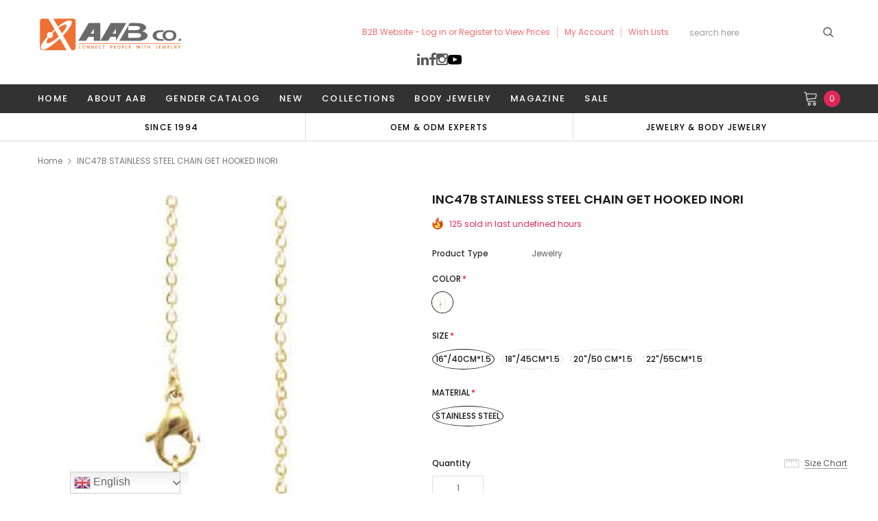

--- FILE ---
content_type: text/html; charset=utf-8
request_url: https://www.aab-co.com/products/inc47b
body_size: 53561
content:
<!doctype html>
<!--[if lt IE 7]><html class="no-js lt-ie9 lt-ie8 lt-ie7" lang="en"> <![endif]-->
<!--[if IE 7]><html class="no-js lt-ie9 lt-ie8" lang="en"> <![endif]-->
<!--[if IE 8]><html class="no-js lt-ie9" lang="en"> <![endif]-->
<!--[if IE 9 ]><html class="ie9 no-js"> <![endif]-->
<!--[if (gt IE 9)|!(IE)]><!--> <html class="no-js" lang="en"> <!--<![endif]-->
<head>
  <!-- <meta name="viewport" content="width=device-width"> -->
  <meta name="viewport" content="width=device-width, initial-scale=1, maximum-scale=1, user-scalable=0, minimal-ui">
  <meta charset="utf-8">
  <meta http-equiv="X-UA-Compatible" content="IE=edge,chrome=1">
  
    <link rel="preload" href="//www.aab-co.com/cdn/shop/t/7/assets/verdor.min.css?v=153669543579119564441629100805" as="style">
  
  <script>
    try{var __w=window.innerWidth||document.documentElement.clientWidth||document.body.clientWidth;var _observer=new MutationObserver(e=>{e.forEach(({addedNodes:e})=>{e.forEach(e=>{if(__w<800&&1===e.nodeType&&"IMG"===e.tagName&&e.getAttribute('lazyloadInMobile')=="1"){e.setAttribute("loading",'lazy');e.style.opacity=0;e.removeAttribute("fetchpriority");let src=e.src||e.getAttribute("data-src");let srcset=e.srcset||e.getAttribute("data-srcset");if(src){e.setAttribute("data1-src",src);e.removeAttribute("src")}
if(srcset){e.setAttribute("data1-srcset",srcset);e.removeAttribute("srcset")}
e.removeAttribute("data-src");e.removeAttribute("data-srcset")}else if(__w>800&&1===e.nodeType&&"IMG"===e.tagName&&e.getAttribute('lazyloadInDesktop')=="1"){e.setAttribute("loading",'lazy');e.style.opacity=0;e.removeAttribute("fetchpriority");let src=e.src||e.getAttribute("data-src");let srcset=e.srcset||e.getAttribute("data-srcset");if(src){e.setAttribute("data1-src",src);e.removeAttribute("src")}
if(srcset){e.setAttribute("data1-srcset",srcset);e.removeAttribute("srcset")}
e.removeAttribute("data-src");e.removeAttribute("data-srcset")}})})});_observer.observe(document.documentElement,{childList:!0,subtree:!0})
const _listEventListener=["keydown","mousedown","mousemove","wheel","touchmove","touchstart","touchend"];function _triggerDOMListener(){let elms=document.querySelectorAll('img[lazyloadInMobile="1"],img[lazyloadInDesktop="1"]');elms.forEach(function(e){e.getAttribute('data1-src')&&e.setAttribute("src",e.getAttribute('data1-src'));e.getAttribute('data1-srcset')&&e.setAttribute("srcset",e.getAttribute('data1-srcset'));e.style.opacity=1});_listEventListener.forEach(function(key){window.removeEventListener(key,_triggerDOMListener,{'passive':!0})})}
_listEventListener.forEach(function(key){window.addEventListener(key,_triggerDOMListener,{'passive':!0})})}catch(e){}
</script>

<script>
    try{function fun(vl){var elmBody=document.querySelector("body");if(window.tptCLSID&&window.tptCLSID&&window.sessionStorage){elmBody=document.getElementById(window.tptCLSID)}
elmBody.style.opacity=vl;if(vl){elmBody.style.visibility="visibile"}}
if(!window.sessionStorage.getItem("clsloadedonce")){window.sessionStorage.setItem("clsloadedonce",1);([10,50,100,150,200,250,300]).forEach(function(timeOut){setTimeout(()=>{try{fun(0)}catch(e){}},timeOut)});setTimeout(()=>{try{fun(1)}catch(e){}},window.innerWidth>800?500:1000)}}catch(e){}

</script>

<script type="text/javascript">
  var includeArrSB = [
     // "lazysize.js",
  ];

   var includeArrToAddMoreSB = [
     "googletagmanager",
     "googleapis",
     "shopify-boomerang-1.0.0.min.js",
     "google-analytics",
     "wpm",
     "tidio",
     "pinterest",
     "facebook",
     "tidio",
     "lang2",
     "shop.app",
     "jquery/1.9.1",
     "jquery-1.12.4",
     "alsobought",
     "youtube",
     "extensions"
   ];
   let checkSBInclude, checkSBIncludeLoadMore;

   var observer1 = new MutationObserver(e => {
       e.forEach(({
           addedNodes: e
       }) => {
           e.forEach(e => {
               checkSBIncludeLoadMore = includeArrToAddMoreSB.filter(item => e.src?.includes(item)).length
               if (checkSBIncludeLoadMore) {
                   if (!window.loadMoreSP) window.loadMoreSP = []
                   window.loadMoreSP.push(e.outerHTML.toString())
                   e.remove()
               } else {
                   checkSBInclude = includeArrSB.filter(item => e.src?.includes(item)).length
                   if (1 === e.nodeType && "SCRIPT" === e.tagName && checkSBInclude) {
                       (e.setAttribute("data-src", e.src), e.removeAttribute("src"))
                   } else {
                       1 === e.nodeType && "SCRIPT" === e.tagName &&
                           (e.innerHTML.includes("asyncLoad") &&
                               (e.innerHTML = e.innerHTML.replace("if(window.attachEvent)", "document.addEventListener('asyncLazyLoad',function(event){asyncLoad();});if(window.attachEvent)").replaceAll(", asyncLoad", ", function(){}")), e.innerHTML.includes("PreviewBarInjector") && (e.innerHTML = e.innerHTML.replace("DOMContentLoaded", "asyncLazyLoad")), (e.className == 'analytics') && (e.type = 'text/lazyload'), (e.src.includes("assets/storefront/features") || e.src.includes("assets/shopify_pay") || e.src.includes("connect.facebook.net")) &&
                               (e.setAttribute("data-src", e.src), e.removeAttribute("src")))
                   }
               }

           })
       })
   });
   observer1.observe(document.documentElement, {
       childList: !0,
       subtree: !0
   })
</script>

  <!-- Basic page needs ================================================== -->
  

  <!-- Title and description ================================================== -->
  

  <!-- Helpers ================================================== -->
  <link rel="canonical" href="https://www.aab-co.com/products/inc47b">
  
  <!-- Favicon -->
  
  <link rel="shortcut icon" href="//www.aab-co.com/cdn/shop/files/AAB_round_logo_32x32.png?v=1633494727" type="image/png">
  

  
  <!-- Product meta ================================================== -->
  

  <meta property="og:url" content="https://www.aab-co.com/products/inc47b">
  <meta property="og:site_name" content="AAB CO.">
  <!-- /snippets/twitter-card.liquid -->





  <meta name="twitter:card" content="product">
  <meta name="twitter:title" content="INC47B STAINLESS STEEL CHAIN GET HOOKED INORI">
  <meta name="twitter:description" content="SIZE 16&quot;/40cm*1.518&quot;/45cm*1.520&quot;/50 cm*1.522&quot;/55cm*1.5COLOR 14K GOLD
Contact Sales for the Prices.">
  <meta name="twitter:image" content="https://www.aab-co.com/cdn/shop/products/INC47B_medium.jpg?v=1757322502">
  <meta name="twitter:image:width" content="240">
  <meta name="twitter:image:height" content="240">
  <meta name="twitter:label1" content="Price">
  <meta name="twitter:data1" content="From $1.00 USD">
  
  <meta name="twitter:label2" content="Brand">
  <meta name="twitter:data2" content="INORI">
  



  <!-- fonts -->
  
<script type="text/javascript">
  WebFontConfig = {
    google: { families: [ 
      
          'Poppins:100,200,300,400,500,600,700,800,900'
	  
      
      
      	
      		,
      	      
        'Arimo:100,200,300,400,500,600,700,800,900'
	  

    
        
          ,
        
        'Tinos:400,700'
    
    ] }
  };
  (function() {
    // var wf = document.createElement('script');
    // wf.src = ('https:' == document.location.protocol ? 'https' : 'http') +
    //   '://ajax.googleapis.com/ajax/libs/webfont/1/webfont.js';
    // wf.type = 'text/javascript';
    // wf.async = 'true';
    // var s = document.getElementsByTagName('script')[0];
    // s.parentNode.insertBefore(wf, s);
  })(); 
</script>


  <!-- Styles -->
  <link href="//www.aab-co.com/cdn/shop/t/7/assets/verdor.min.css?v=153669543579119564441629100805" rel="stylesheet" type="text/css" media="all" />
<link href="//www.aab-co.com/cdn/shop/t/7/assets/style.scss.css?v=60712277692760742721719388663" rel="stylesheet" type="text/css" media="all" />
<link href="//www.aab-co.com/cdn/shop/t/7/assets/styles-responsive.scss.css?v=37906353135477074111631275959" rel="stylesheet" type="text/css" media="all" />

  <link rel="preload" href="//www.aab-co.com/cdn/shop/t/7/assets/jquery.min.js?v=74721525869110791951715241680" as="script" >
  <!-- Scripts -->
  <script src="//www.aab-co.com/cdn/shop/t/7/assets/jquery.min.js?v=74721525869110791951715241680" type="text/javascript"></script>
<script src="//www.aab-co.com/cdn/shop/t/7/assets/lazysize.js?v=135440698951549802901715241754" type="text/javascript"></script>

<script src="//www.aab-co.com/cdn/shop/t/7/assets/new-js.js?v=101589102310805394691715241742" type="text/javascript"></script>


<script>
  window.ajax_cart = true;
  window.money_format = "<span class=hidePrice>${{amount}} USD</span>";
  window.shop_currency = "USD";
  window.show_multiple_currencies = false;
  window.loading_url = "//www.aab-co.com/cdn/shop/t/7/assets/loadding.svg?v=88682305317911376161629100800"; 
  window.use_color_swatch = true;
  window.use_variant_swatch = true;
  window.product_image_resize = false;
  window.enable_sidebar_multiple_choice = true;
  window.file_url = "//www.aab-co.com/cdn/shop/files/?v=22016";
  window.asset_url = "";
  window.router = "";
  window.images_size = {
    is_crop: false,
    ratio_width : 1,
    ratio_height : 1.35,
  };

  window.inventory_text = {
    in_stock: "In stock",
    many_in_stock: "Many in stock",
    out_of_stock: "Out of stock",
    add_to_cart: "Add to Cart",
    sold_out: "Sold Out",
    unavailable: "Unavailable",
    add_wishlist : "Add to Wish List",
    remove_wishlist : "Added To Wish List",
    select_options : "Select options",
    no_more_product: "No more product",
    previous: "Prev",
    next: "Next",
    pre_order : "Pre Order"
  };

  window.multi_lang = true;
  window.display_quickview_availability = false;
  window.display_quickview_sku = false;
  window.infinity_scroll_feature = true;
</script>

    <script src="//www.aab-co.com/cdn/shop/t/7/assets/lang2.js?v=127628076662693042541629100800"></script>
<script>
  var translator = {
    current_lang : jQuery.cookie("language"),
    
    init: function() {
      translator.updateStyling();
      translator.updateInventoryText();  		
    },

    updateStyling: function() {
      var style;
      
      style = "<style>*[data-translate] {visibility:visible} .lang2 { display: none }</style>";
      
      if (translator.isLang2()) {
        style = "<style>*[data-translate] {visibility:hidden} .lang1 {display:none}</style>";

        setTimeout(function(){
          $('.lang1').remove();
        },500);

      } 
      else {

        style = "<style>*[data-translate] {visibility:visible} .lang2 { display: none }</style>";

        setTimeout(function(){

          $('.lang2').remove();

        },500);

      }
      jQuery('head').append(style);
    },

    updateLangSwitcher: function() {
      if (translator.isLang2()) {
        jQuery(".lang-switcher li[data-value=2]").attr("class", "active");
      }
    },

    getTextToTranslate: function(selector) {
      var result = window.lang2;
      //check if there is parameter
      var params;
      if (selector.indexOf("|") > 0) {
        var devideList = selector.split("|");
        selector = devideList[0];
        params = devideList[1].split(",");
      }

      var selectorArr = selector.split('.');
      if (selectorArr) {
        for (var i = 0; i < selectorArr.length; i++) {
          result = result[selectorArr[i]];
        }
      } else {
        result = result[selector];
      }

      //check if result is object, case one and other
      if (result && result.one && result.other) {
        var countEqual1 = true;
        for (var i = 0; i < params.length; i++) {
          if (params[i].indexOf("count") >= 0) {
            variables = params[i].split(":");
            if (variables.length>1) {
              var count = variables[1];
              if (count > 1) {
                countEqual1 = false;
              }
            }
          }
        }

        if (countEqual1) {
          result = result.one;
        } else {
          result = result.other;
        }
      }

      //replace params
      
      if (params && params.length>0) {
        result = result.replace(/{{\s*/g, "{{");
        result = result.replace(/\s*}}/g, "}}");
        for (var i = 0; i < params.length; i++) {
          variables = params[i].split(":");
          if (variables.length>1) {
            result = result.replace("{{"+variables[0]+"}}", variables[1]);
                                    }          
                                    }
                                    }
                                    

                                    return result;
                                    },
                                    isLang2: function() {
              return translator.current_lang && translator.current_lang == 2;
            },
              updateInventoryText: function() {
                if (translator.isLang2()) {
                  window.inventory_text = {
                    in_stock: window.lang2.products.product.in_stock,
                    many_in_stock: window.lang2.products.product.many_in_stock,
                    out_of_stock: window.lang2.products.product.out_of_stock,
                    add_to_cart: window.lang2.products.product.add_to_cart,
                    sold_out: window.lang2.products.product.sold_out,
                    unavailable: window.lang2.products.product.unavailable,
                    add_wishlist: window.lang2.wishlist.general.add_to_wishlist,
                    remove_wishlist: window.lang2.wishlist.general.remove_wishlist,
                    select_options: window.lang2.products.product.select_options,
                    hide_options: window.lang2.products.product.hide_options,
                    show_options: window.lang2.products.product.show_options,
                    add_wishlist: window.lang2.wishlist.general.add_to_wishlist,
                    remove_wishlist: window.lang2.wishlist.general.remove_wishlist,
                    adding: window.lang2.products.product.adding,
                    thank_you: window.lang2.products.product.thank_you,
                    add_more: window.lang2.products.product.add_more,
                    cart_feedback: window.lang2.products.product.cart_feedback,
                    previous: window.lang2.collections.toolbar.previous,
                    next: window.lang2.collections.toolbar.next
                  };
                }
              },

                doTranslate: function(blockSelector) {
                  if (translator.isLang2()) {
                    jQuery(blockSelector + " [data-translate]").each(function(e) {          
                      var item = jQuery(this);
                      var selector = item.attr("data-translate");
                      var text = translator.getTextToTranslate(selector);
                      //translate only title
                      if (item.attr("translate-item")) {
                        var attribute = item.attr("translate-item");
                        if (attribute == 'blog-date-author') {
                          item.html(text);
                        } else if (attribute!="") {            
                          item.attr(attribute,text);
                        }
                      } else if (item.is("input")) {
                        item.val(text);
                      } else {
                        item.html(text);
                      }
                      item.css("visibility","visible");

                      jQuery(".lang-switcher li[data-value=1]").removeClass('active');
                      jQuery(".lang-switcher li[data-value=2]").addClass('active');
                    });
                  }
                }   
          };

          translator.init();

          jQuery(document).ready(function() {    
            jQuery(".lang-switcher li").on('click', function(e) {
              if($(this).hasClass('active')){
                return false;
              }
              e.preventDefault();
              var value = jQuery(this).data('value');
              jQuery.cookie('language', value, {expires:10, path:'/'});
              location.reload();
            });
            translator.doTranslate("body");
          });
</script>



  <!-- Header hook for plugins ================================ -->
  
  <script>window.performance && window.performance.mark && window.performance.mark('shopify.content_for_header.start');</script><meta id="shopify-digital-wallet" name="shopify-digital-wallet" content="/9199681632/digital_wallets/dialog">
<link rel="alternate" type="application/json+oembed" href="https://www.aab-co.com/products/inc47b.oembed">
<script async="async" src="/checkouts/internal/preloads.js?locale=en-US"></script>
<script id="shopify-features" type="application/json">{"accessToken":"c49d0df821fa8e8d40c461146f1f2eeb","betas":["rich-media-storefront-analytics"],"domain":"www.aab-co.com","predictiveSearch":true,"shopId":9199681632,"locale":"en"}</script>
<script>var Shopify = Shopify || {};
Shopify.shop = "aab-co.myshopify.com";
Shopify.locale = "en";
Shopify.currency = {"active":"USD","rate":"1.0"};
Shopify.country = "US";
Shopify.theme = {"name":"Jewelias-1-0-1-sections-ready","id":125965795483,"schema_name":"Jewelias","schema_version":"1.0.0","theme_store_id":null,"role":"main"};
Shopify.theme.handle = "null";
Shopify.theme.style = {"id":null,"handle":null};
Shopify.cdnHost = "www.aab-co.com/cdn";
Shopify.routes = Shopify.routes || {};
Shopify.routes.root = "/";</script>
<script type="module">!function(o){(o.Shopify=o.Shopify||{}).modules=!0}(window);</script>
<script>!function(o){function n(){var o=[];function n(){o.push(Array.prototype.slice.apply(arguments))}return n.q=o,n}var t=o.Shopify=o.Shopify||{};t.loadFeatures=n(),t.autoloadFeatures=n()}(window);</script>
<script id="shop-js-analytics" type="application/json">{"pageType":"product"}</script>
<script defer="defer" async type="module" src="//www.aab-co.com/cdn/shopifycloud/shop-js/modules/v2/client.init-shop-cart-sync_BdyHc3Nr.en.esm.js"></script>
<script defer="defer" async type="module" src="//www.aab-co.com/cdn/shopifycloud/shop-js/modules/v2/chunk.common_Daul8nwZ.esm.js"></script>
<script type="module">
  await import("//www.aab-co.com/cdn/shopifycloud/shop-js/modules/v2/client.init-shop-cart-sync_BdyHc3Nr.en.esm.js");
await import("//www.aab-co.com/cdn/shopifycloud/shop-js/modules/v2/chunk.common_Daul8nwZ.esm.js");

  window.Shopify.SignInWithShop?.initShopCartSync?.({"fedCMEnabled":true,"windoidEnabled":true});

</script>
<script>(function() {
  var isLoaded = false;
  function asyncLoad() {
    if (isLoaded) return;
    isLoaded = true;
    var urls = ["https:\/\/bulkorder.prezenapps.com\/public\/js\/load-tbo-app-v2.js?shop=aab-co.myshopify.com","\/\/code.tidio.co\/42bui9x42krpznyj9gdzjsw0k6tpehtd.js?shop=aab-co.myshopify.com","","https:\/\/disable-click.crucialcommerceapps.com\/appJS?shop=aab-co.myshopify.com","https:\/\/gtranslate.io\/shopify\/gtranslate.js?shop=aab-co.myshopify.com","https:\/\/stocksheep.vercel.app\/scripts\/enableAppScript.js?shop=aab-co.myshopify.com","https:\/\/api-na1.hubapi.com\/scriptloader\/v1\/21976821.js?shop=aab-co.myshopify.com"];
    for (var i = 0; i < urls.length; i++) {
      var s = document.createElement('script');
      s.type = 'text/javascript';
      s.async = true;
      s.src = urls[i];
      var x = document.getElementsByTagName('script')[0];
      x.parentNode.insertBefore(s, x);
    }
  };
  if(window.attachEvent) {
    window.attachEvent('onload', asyncLoad);
  } else {
    window.addEventListener('load', asyncLoad, false);
  }
})();</script>
<script id="__st">var __st={"a":9199681632,"offset":28800,"reqid":"4b748497-2d96-4067-93d5-80baf001c7da-1768971206","pageurl":"www.aab-co.com\/products\/inc47b","u":"0b237b65d9f9","p":"product","rtyp":"product","rid":2228260012128};</script>
<script>window.ShopifyPaypalV4VisibilityTracking = true;</script>
<script id="captcha-bootstrap">!function(){'use strict';const t='contact',e='account',n='new_comment',o=[[t,t],['blogs',n],['comments',n],[t,'customer']],c=[[e,'customer_login'],[e,'guest_login'],[e,'recover_customer_password'],[e,'create_customer']],r=t=>t.map((([t,e])=>`form[action*='/${t}']:not([data-nocaptcha='true']) input[name='form_type'][value='${e}']`)).join(','),a=t=>()=>t?[...document.querySelectorAll(t)].map((t=>t.form)):[];function s(){const t=[...o],e=r(t);return a(e)}const i='password',u='form_key',d=['recaptcha-v3-token','g-recaptcha-response','h-captcha-response',i],f=()=>{try{return window.sessionStorage}catch{return}},m='__shopify_v',_=t=>t.elements[u];function p(t,e,n=!1){try{const o=window.sessionStorage,c=JSON.parse(o.getItem(e)),{data:r}=function(t){const{data:e,action:n}=t;return t[m]||n?{data:e,action:n}:{data:t,action:n}}(c);for(const[e,n]of Object.entries(r))t.elements[e]&&(t.elements[e].value=n);n&&o.removeItem(e)}catch(o){console.error('form repopulation failed',{error:o})}}const l='form_type',E='cptcha';function T(t){t.dataset[E]=!0}const w=window,h=w.document,L='Shopify',v='ce_forms',y='captcha';let A=!1;((t,e)=>{const n=(g='f06e6c50-85a8-45c8-87d0-21a2b65856fe',I='https://cdn.shopify.com/shopifycloud/storefront-forms-hcaptcha/ce_storefront_forms_captcha_hcaptcha.v1.5.2.iife.js',D={infoText:'Protected by hCaptcha',privacyText:'Privacy',termsText:'Terms'},(t,e,n)=>{const o=w[L][v],c=o.bindForm;if(c)return c(t,g,e,D).then(n);var r;o.q.push([[t,g,e,D],n]),r=I,A||(h.body.append(Object.assign(h.createElement('script'),{id:'captcha-provider',async:!0,src:r})),A=!0)});var g,I,D;w[L]=w[L]||{},w[L][v]=w[L][v]||{},w[L][v].q=[],w[L][y]=w[L][y]||{},w[L][y].protect=function(t,e){n(t,void 0,e),T(t)},Object.freeze(w[L][y]),function(t,e,n,w,h,L){const[v,y,A,g]=function(t,e,n){const i=e?o:[],u=t?c:[],d=[...i,...u],f=r(d),m=r(i),_=r(d.filter((([t,e])=>n.includes(e))));return[a(f),a(m),a(_),s()]}(w,h,L),I=t=>{const e=t.target;return e instanceof HTMLFormElement?e:e&&e.form},D=t=>v().includes(t);t.addEventListener('submit',(t=>{const e=I(t);if(!e)return;const n=D(e)&&!e.dataset.hcaptchaBound&&!e.dataset.recaptchaBound,o=_(e),c=g().includes(e)&&(!o||!o.value);(n||c)&&t.preventDefault(),c&&!n&&(function(t){try{if(!f())return;!function(t){const e=f();if(!e)return;const n=_(t);if(!n)return;const o=n.value;o&&e.removeItem(o)}(t);const e=Array.from(Array(32),(()=>Math.random().toString(36)[2])).join('');!function(t,e){_(t)||t.append(Object.assign(document.createElement('input'),{type:'hidden',name:u})),t.elements[u].value=e}(t,e),function(t,e){const n=f();if(!n)return;const o=[...t.querySelectorAll(`input[type='${i}']`)].map((({name:t})=>t)),c=[...d,...o],r={};for(const[a,s]of new FormData(t).entries())c.includes(a)||(r[a]=s);n.setItem(e,JSON.stringify({[m]:1,action:t.action,data:r}))}(t,e)}catch(e){console.error('failed to persist form',e)}}(e),e.submit())}));const S=(t,e)=>{t&&!t.dataset[E]&&(n(t,e.some((e=>e===t))),T(t))};for(const o of['focusin','change'])t.addEventListener(o,(t=>{const e=I(t);D(e)&&S(e,y())}));const B=e.get('form_key'),M=e.get(l),P=B&&M;t.addEventListener('DOMContentLoaded',(()=>{const t=y();if(P)for(const e of t)e.elements[l].value===M&&p(e,B);[...new Set([...A(),...v().filter((t=>'true'===t.dataset.shopifyCaptcha))])].forEach((e=>S(e,t)))}))}(h,new URLSearchParams(w.location.search),n,t,e,['guest_login'])})(!0,!0)}();</script>
<script integrity="sha256-4kQ18oKyAcykRKYeNunJcIwy7WH5gtpwJnB7kiuLZ1E=" data-source-attribution="shopify.loadfeatures" defer="defer" src="//www.aab-co.com/cdn/shopifycloud/storefront/assets/storefront/load_feature-a0a9edcb.js" crossorigin="anonymous"></script>
<script data-source-attribution="shopify.dynamic_checkout.dynamic.init">var Shopify=Shopify||{};Shopify.PaymentButton=Shopify.PaymentButton||{isStorefrontPortableWallets:!0,init:function(){window.Shopify.PaymentButton.init=function(){};var t=document.createElement("script");t.src="https://www.aab-co.com/cdn/shopifycloud/portable-wallets/latest/portable-wallets.en.js",t.type="module",document.head.appendChild(t)}};
</script>
<script data-source-attribution="shopify.dynamic_checkout.buyer_consent">
  function portableWalletsHideBuyerConsent(e){var t=document.getElementById("shopify-buyer-consent"),n=document.getElementById("shopify-subscription-policy-button");t&&n&&(t.classList.add("hidden"),t.setAttribute("aria-hidden","true"),n.removeEventListener("click",e))}function portableWalletsShowBuyerConsent(e){var t=document.getElementById("shopify-buyer-consent"),n=document.getElementById("shopify-subscription-policy-button");t&&n&&(t.classList.remove("hidden"),t.removeAttribute("aria-hidden"),n.addEventListener("click",e))}window.Shopify?.PaymentButton&&(window.Shopify.PaymentButton.hideBuyerConsent=portableWalletsHideBuyerConsent,window.Shopify.PaymentButton.showBuyerConsent=portableWalletsShowBuyerConsent);
</script>
<script>
  function portableWalletsCleanup(e){e&&e.src&&console.error("Failed to load portable wallets script "+e.src);var t=document.querySelectorAll("shopify-accelerated-checkout .shopify-payment-button__skeleton, shopify-accelerated-checkout-cart .wallet-cart-button__skeleton"),e=document.getElementById("shopify-buyer-consent");for(let e=0;e<t.length;e++)t[e].remove();e&&e.remove()}function portableWalletsNotLoadedAsModule(e){e instanceof ErrorEvent&&"string"==typeof e.message&&e.message.includes("import.meta")&&"string"==typeof e.filename&&e.filename.includes("portable-wallets")&&(window.removeEventListener("error",portableWalletsNotLoadedAsModule),window.Shopify.PaymentButton.failedToLoad=e,"loading"===document.readyState?document.addEventListener("DOMContentLoaded",window.Shopify.PaymentButton.init):window.Shopify.PaymentButton.init())}window.addEventListener("error",portableWalletsNotLoadedAsModule);
</script>

<script type="module" src="https://www.aab-co.com/cdn/shopifycloud/portable-wallets/latest/portable-wallets.en.js" onError="portableWalletsCleanup(this)" crossorigin="anonymous"></script>
<script nomodule>
  document.addEventListener("DOMContentLoaded", portableWalletsCleanup);
</script>

<link id="shopify-accelerated-checkout-styles" rel="stylesheet" media="screen" href="https://www.aab-co.com/cdn/shopifycloud/portable-wallets/latest/accelerated-checkout-backwards-compat.css" crossorigin="anonymous">
<style id="shopify-accelerated-checkout-cart">
        #shopify-buyer-consent {
  margin-top: 1em;
  display: inline-block;
  width: 100%;
}

#shopify-buyer-consent.hidden {
  display: none;
}

#shopify-subscription-policy-button {
  background: none;
  border: none;
  padding: 0;
  text-decoration: underline;
  font-size: inherit;
  cursor: pointer;
}

#shopify-subscription-policy-button::before {
  box-shadow: none;
}

      </style>

<script>window.performance && window.performance.mark && window.performance.mark('shopify.content_for_header.end');</script>
  
  <script type="text/javascript">window.moneyFormat = "<span class=hidePrice>${{amount}}</span>";
  window.shopCurrency = "USD";
  window.assetsUrl = '//www.aab-co.com/cdn/shop/t/7/assets/';
</script>
<script>
  window.globoRelatedProductsConfig = {
    apiUrl: "https://related-products.globosoftware.net/api",
    alternateApiUrl: "https://related-products.globosoftware.net",
    shop: "aab-co.myshopify.com",
    shopNumber: 32423,
    domain: "www.aab-co.com",
    customer:null,
    urls: {
      search: "\/search",
      collection: "\/collections",
    },
    page: 'product',
    translation: {"add_to_cart":"Add to cart","added_to_cart":"Added to cart","add_selected_to_cart":"Add selected to cart","added_selected_to_cart":"Added selected to cart","sale":"Sale","total_price":"Total price:","this_item":"This item:","sold_out":"Sold out","add_to_cart_short":"ADD","added_to_cart_short":"ADDED"},
    settings: {"redirect":true,"new_tab":true,"image_ratio":"400:500","visible_tags":null,"hidden_tags":null,"exclude_tags":null,"carousel_autoplay":false,"carousel_disable_in_mobile":false,"carousel_loop":true,"carousel_rtl":false,"carousel_items":"5","sold_out":false,"discount":{"enable":false,"condition":"any","type":"percentage","value":10}},
    manualRecommendations: {},
    boughtTogetherIds: {},
    trendingProducts: [2112672530528,2114492039264,2112671940704,2112660111456,2112668467296,2114491088992,2100149157984,2100149846112,2100148207712,2100110655584,2228250771552,2228244086880,2100150009952,2100149977184,5933241434267,4469098217568,4469098250336,2096794173536,2096794140768,2096793780320,2096793616480,2096793583712,5933241991323,2096792862816,5933207945371,5933217284251,5933248446619,5933247824027,5933263192219,5933254443163,5933256016027,5933264666779,5933264011419,5933266600091,5933267091611,5933206634651,2096712056928,5933239402651,5933237371035,2096741613664,2096719331424,2096719298656,2096719167584,2096718839904,2096716873824,2096716742752,2096716677216,2096716841056,2096715890784,2096715530336,2096715432032,2096713793632,2096713728096,2096713171040,2096712810592,2096712286304,2096712220768,2096639377504,2096638951520,2096627187808,2096627023968,2096586260576,2100150403168,2100055736416,2100106920032,4376912494688,4376912527456,4376912724064,2228245823584,2228245954656,2100042629216,2100042694752,6869637333147,5529306464411,5529301614747,2228251492448,2196622671968,2100114096224,2100031094880,5778145116315,5764429480091,2100156465248,5316928995483,5778167038107,5778145247387,5778167070875,2100044202080,2228260012128,2228259979360,4371736592480,4371735904352,2228243365984,2228243267680,2098987106400,4371735937120,7328113230051,7328113164515,4371736625248,2100154400864,2228243234912],
    productBoughtTogether: {"type":"product_bought_together","enable":false,"title":{"text":"Frequently Bought Together","color":"#212121","fontSize":"25","align":"left"},"subtitle":{"text":"","color":"#212121","fontSize":"18"},"limit":10,"maxWidth":1170,"conditions":[{"id":"bought_together","status":1},{"id":"manual","status":1},{"id":"vendor","type":"same","status":1},{"id":"type","type":"same","status":1},{"id":"collection","type":"same","status":1},{"id":"tags","type":"same","status":1},{"id":"global","status":1}],"template":{"id":"2","elements":["price","addToCartBtn","variantSelector","saleLabel"],"productTitle":{"fontSize":"15","color":"#212121"},"productPrice":{"fontSize":"14","color":"#212121"},"productOldPrice":{"fontSize":16,"color":"#919191"},"button":{"fontSize":"14","color":"#ffffff","backgroundColor":"#212121"},"saleLabel":{"color":"#fff","backgroundColor":"#c00000"},"this_item":true,"selected":true},"random":false,"discount":true},
    productRelated: {"type":"product_related","enable":false,"title":{"text":"Related products","color":"#212121","fontSize":"25","align":"center"},"subtitle":{"text":"","color":"#212121","fontSize":"18"},"limit":10,"maxWidth":1170,"conditions":[{"id":"manual","status":0},{"id":"bought_together","status":0},{"id":"vendor","type":"same","status":1},{"id":"type","type":"same","status":1},{"id":"collection","type":"same","status":1},{"id":"tags","type":"same","status":1},{"id":"global","status":1}],"template":{"id":"1","elements":["price","addToCartBtn","variantSelector","saleLabel"],"productTitle":{"fontSize":"15","color":"#212121"},"productPrice":{"fontSize":"14","color":"#212121"},"productOldPrice":{"fontSize":16,"color":"#919191"},"button":{"fontSize":"14","color":"#ffffff","backgroundColor":"#212121"},"saleLabel":{"color":"#fff","backgroundColor":"#c00000"},"this_item":false,"selected":false},"random":false,"discount":false},
    cart: {"type":"cart","enable":false,"title":{"text":"What else do you need?","color":"#212121","fontSize":"20","align":"left"},"subtitle":{"text":"","color":"#212121","fontSize":"18"},"limit":10,"maxWidth":1170,"conditions":[{"id":"manual","status":1},{"id":"bought_together","status":1},{"id":"tags","type":"same","status":1},{"id":"global","status":1}],"template":{"id":"3","elements":["price","addToCartBtn","variantSelector","saleLabel"],"productTitle":{"fontSize":"14","color":"#212121"},"productPrice":{"fontSize":"14","color":"#212121"},"productOldPrice":{"fontSize":16,"color":"#919191"},"button":{"fontSize":"15","color":"#ffffff","backgroundColor":"#212121"},"saleLabel":{"color":"#fff","backgroundColor":"#c00000"},"this_item":true,"selected":true},"random":false,"discount":false},
    basis_collection_handle: 'all',
    widgets: [],
    offers: [],
    view_name: 'globo.alsobought',
    cart_properties_name: '_bundle',
    upsell_properties_name: '_upsell_bundle',
    discounted_ids: [],
    discount_min_amount: 0,
    offerdiscounted_ids: [],
    offerdiscount_min_amount: 0,data: {
      ids: ["2228260012128"],
      vendors: ["INORI"],
      types: ["Jewelry"],
      tags: ["14K","400 mm \/ 16\"","450 mm \/ 18\"","500 mm \/ 20\"","550 mm \/ 22\"","ACTIVE","CHAIN","GOLD","INORI 2019","links chain","STAINLESS STEEL","UNISEX","WOMEN","z+"],
      collections: []
    },product: {
        id: "2228260012128",
        title: "INC47B STAINLESS STEEL CHAIN GET HOOKED INORI",
        handle: "inc47b",
        price: 100,
        compare_at_price: null,
        images: ["//www.aab-co.com/cdn/shop/products/INC47B.jpg?v=1757322502"],
         variants: [{"id":19870299160672,"title":"14K GOLD \/ 16\"\/40cm*1.5 \/ STAINLESS STEEL","option1":"14K GOLD","option2":"16\"\/40cm*1.5","option3":"STAINLESS STEEL","sku":"INC47B (SET ID 85190)","requires_shipping":true,"taxable":false,"featured_image":{"id":11529458876512,"product_id":2228260012128,"position":1,"created_at":"2019-07-19T09:07:33+08:00","updated_at":"2025-09-08T17:08:22+08:00","alt":"INC47B STAINLESS STEEL CHAIN GET HOOKED INORI AAB CO..","width":1000,"height":999,"src":"\/\/www.aab-co.com\/cdn\/shop\/products\/INC47B.jpg?v=1757322502","variant_ids":[19870299160672,19870299193440,19870299226208,19870299258976]},"available":true,"name":"INC47B STAINLESS STEEL CHAIN GET HOOKED INORI - 14K GOLD \/ 16\"\/40cm*1.5 \/ STAINLESS STEEL","public_title":"14K GOLD \/ 16\"\/40cm*1.5 \/ STAINLESS STEEL","options":["14K GOLD","16\"\/40cm*1.5","STAINLESS STEEL"],"price":100,"weight":0,"compare_at_price":null,"inventory_management":"shopify","barcode":"85190","featured_media":{"alt":"INC47B STAINLESS STEEL CHAIN GET HOOKED INORI AAB CO..","id":2037518303328,"position":1,"preview_image":{"aspect_ratio":1.001,"height":999,"width":1000,"src":"\/\/www.aab-co.com\/cdn\/shop\/products\/INC47B.jpg?v=1757322502"}},"requires_selling_plan":false,"selling_plan_allocations":[]},{"id":19870299193440,"title":"14K GOLD \/ 18\"\/45cm*1.5 \/ STAINLESS STEEL","option1":"14K GOLD","option2":"18\"\/45cm*1.5","option3":"STAINLESS STEEL","sku":"INC47B (SET ID 85191)","requires_shipping":true,"taxable":false,"featured_image":{"id":11529458876512,"product_id":2228260012128,"position":1,"created_at":"2019-07-19T09:07:33+08:00","updated_at":"2025-09-08T17:08:22+08:00","alt":"INC47B STAINLESS STEEL CHAIN GET HOOKED INORI AAB CO..","width":1000,"height":999,"src":"\/\/www.aab-co.com\/cdn\/shop\/products\/INC47B.jpg?v=1757322502","variant_ids":[19870299160672,19870299193440,19870299226208,19870299258976]},"available":true,"name":"INC47B STAINLESS STEEL CHAIN GET HOOKED INORI - 14K GOLD \/ 18\"\/45cm*1.5 \/ STAINLESS STEEL","public_title":"14K GOLD \/ 18\"\/45cm*1.5 \/ STAINLESS STEEL","options":["14K GOLD","18\"\/45cm*1.5","STAINLESS STEEL"],"price":110,"weight":0,"compare_at_price":null,"inventory_management":"shopify","barcode":"85191","featured_media":{"alt":"INC47B STAINLESS STEEL CHAIN GET HOOKED INORI AAB CO..","id":2037518303328,"position":1,"preview_image":{"aspect_ratio":1.001,"height":999,"width":1000,"src":"\/\/www.aab-co.com\/cdn\/shop\/products\/INC47B.jpg?v=1757322502"}},"requires_selling_plan":false,"selling_plan_allocations":[]},{"id":19870299226208,"title":"14K GOLD \/ 20\"\/50 cm*1.5 \/ STAINLESS STEEL","option1":"14K GOLD","option2":"20\"\/50 cm*1.5","option3":"STAINLESS STEEL","sku":"INC47B (SET ID 98712)","requires_shipping":true,"taxable":false,"featured_image":{"id":11529458876512,"product_id":2228260012128,"position":1,"created_at":"2019-07-19T09:07:33+08:00","updated_at":"2025-09-08T17:08:22+08:00","alt":"INC47B STAINLESS STEEL CHAIN GET HOOKED INORI AAB CO..","width":1000,"height":999,"src":"\/\/www.aab-co.com\/cdn\/shop\/products\/INC47B.jpg?v=1757322502","variant_ids":[19870299160672,19870299193440,19870299226208,19870299258976]},"available":true,"name":"INC47B STAINLESS STEEL CHAIN GET HOOKED INORI - 14K GOLD \/ 20\"\/50 cm*1.5 \/ STAINLESS STEEL","public_title":"14K GOLD \/ 20\"\/50 cm*1.5 \/ STAINLESS STEEL","options":["14K GOLD","20\"\/50 cm*1.5","STAINLESS STEEL"],"price":130,"weight":0,"compare_at_price":null,"inventory_management":"shopify","barcode":"98712","featured_media":{"alt":"INC47B STAINLESS STEEL CHAIN GET HOOKED INORI AAB CO..","id":2037518303328,"position":1,"preview_image":{"aspect_ratio":1.001,"height":999,"width":1000,"src":"\/\/www.aab-co.com\/cdn\/shop\/products\/INC47B.jpg?v=1757322502"}},"requires_selling_plan":false,"selling_plan_allocations":[]},{"id":19870299258976,"title":"14K GOLD \/ 22\"\/55cm*1.5 \/ STAINLESS STEEL","option1":"14K GOLD","option2":"22\"\/55cm*1.5","option3":"STAINLESS STEEL","sku":"INC47B (SET ID 98713)","requires_shipping":true,"taxable":false,"featured_image":{"id":11529458876512,"product_id":2228260012128,"position":1,"created_at":"2019-07-19T09:07:33+08:00","updated_at":"2025-09-08T17:08:22+08:00","alt":"INC47B STAINLESS STEEL CHAIN GET HOOKED INORI AAB CO..","width":1000,"height":999,"src":"\/\/www.aab-co.com\/cdn\/shop\/products\/INC47B.jpg?v=1757322502","variant_ids":[19870299160672,19870299193440,19870299226208,19870299258976]},"available":true,"name":"INC47B STAINLESS STEEL CHAIN GET HOOKED INORI - 14K GOLD \/ 22\"\/55cm*1.5 \/ STAINLESS STEEL","public_title":"14K GOLD \/ 22\"\/55cm*1.5 \/ STAINLESS STEEL","options":["14K GOLD","22\"\/55cm*1.5","STAINLESS STEEL"],"price":140,"weight":0,"compare_at_price":null,"inventory_management":"shopify","barcode":"98713","featured_media":{"alt":"INC47B STAINLESS STEEL CHAIN GET HOOKED INORI AAB CO..","id":2037518303328,"position":1,"preview_image":{"aspect_ratio":1.001,"height":999,"width":1000,"src":"\/\/www.aab-co.com\/cdn\/shop\/products\/INC47B.jpg?v=1757322502"}},"requires_selling_plan":false,"selling_plan_allocations":[]}],
         available: true,
        vendor: "INORI",
        product_type: "Jewelry",
        tags: ["14K","400 mm \/ 16\"","450 mm \/ 18\"","500 mm \/ 20\"","550 mm \/ 22\"","ACTIVE","CHAIN","GOLD","INORI 2019","links chain","STAINLESS STEEL","UNISEX","WOMEN","z+"],
        published_at:"2019-07-17 15:44:28 +0800"
              },upselldatas:{},
    cartitems:[],
    no_image_url: "https://cdn.shopify.com/s/images/admin/no-image-large.gif"
  };
</script>
<script>globoRelatedProductsConfig.data.collections = globoRelatedProductsConfig.data.collections.concat(["globo_basis_collection","inori-collection","necklaces-chains","unisex-1","women-1"]);globoRelatedProductsConfig.boughtTogetherIds[2228260012128] =false;
  
    globoRelatedProductsConfig.upselldatas[2228260012128] = {
      title: "INC47B STAINLESS STEEL CHAIN GET HOOKED INORI",
      collections :["globo_basis_collection","inori-collection","necklaces-chains","unisex-1","women-1"],
      tags:["14K","400 mm \/ 16\"","450 mm \/ 18\"","500 mm \/ 20\"","550 mm \/ 22\"","ACTIVE","CHAIN","GOLD","INORI 2019","links chain","STAINLESS STEEL","UNISEX","WOMEN","z+"],
      product_type:"Jewelry"};
</script><script defer src="//www.aab-co.com/cdn/shop/t/7/assets/globo.alsobought.data.js?v=53510224663008845781638353945" type="text/javascript"></script>

<script defer src="//www.aab-co.com/cdn/shop/t/7/assets/globo.alsobought.min.js?v=184120105635697298491652079934" type="text/javascript"></script>
<link rel="preload stylesheet" href="//www.aab-co.com/cdn/shop/t/7/assets/globo.alsobought.css?v=89341166247815665351652079933" as="style">


  <!--[if lt IE 9]>
  
  <![endif]-->

  

  <link href="//www.aab-co.com/cdn/shop/t/7/assets/custom.css?v=3885366174961219151759143766" rel="stylesheet" type="text/css" media="all" />
  


  <!-- Meta Pixel Code -->
  <script>
  !function(f,b,e,v,n,t,s)
  {if(f.fbq)return;n=f.fbq=function(){n.callMethod?
  n.callMethod.apply(n,arguments):n.queue.push(arguments)};
  if(!f._fbq)f._fbq=n;n.push=n;n.loaded=!0;n.version='2.0';
  n.queue=[];t=b.createElement(e);t.async=!0;
  t.src=v;s=b.getElementsByTagName(e)[0];
  s.parentNode.insertBefore(t,s)}(window, document,'script',
  'https://connect.facebook.net/en_US/fbevents.js');
  fbq('init', '1345682893308291');
  fbq('track', 'PageView');
  </script>
  <noscript>< img height="1" width="1" style="display:none"
  src="https://www.facebook.com/tr?id=1345682893308291&ev=PageView&noscript=1"
  /></noscript>
<!-- End Meta Pixel Code -->

  <script type="text/javascript">
  _linkedin_partner_id = "6991154";
  window._linkedin_data_partner_ids = window._linkedin_data_partner_ids || [];
  window._linkedin_data_partner_ids.push(_linkedin_partner_id);
  </script><script type="text/javascript">
  (function(l) {
  if (!l){window.lintrk = function(a,b){window.lintrk.q.push([a,b])};
  window.lintrk.q=[]}
  var s = document.getElementsByTagName("script")[0];
  var b = document.createElement("script");
  b.type = "text/javascript";b.async = true;
  b.src = "https://snap.licdn.com/li.lms-analytics/insight.min.js";
  s.parentNode.insertBefore(b, s);})(window.lintrk);
  </script>
  <noscript>
  <img height="1" width="1" style="display:none;" alt="" src="https://px.ads.linkedin.com/collect/?pid=6991154&fmt=gif" />
  </noscript>
  
  <!-- Google tag (gtag.js) --> 
    <script async src="https://www.googletagmanager.com/gtag/js?id=G-D2J941N282"></script> 
    <script> window.dataLayer = window.dataLayer || []; function gtag(){dataLayer.push(arguments);} gtag('js', new Date()); gtag('config', 'G-D2J941N282'); </script>
     
  
<!-- BEGIN app block: shopify://apps/searchpie-seo-speed/blocks/sb-snippets/29f6c508-9bb9-4e93-9f98-b637b62f3552 --><!-- BEGIN app snippet: sb-meta-tags --><!-- SearchPie meta tags -->

<title>INC47B STAINLESS STEEL CHAIN GET HOOKED INORI</title><meta name="description" content="SIZE 16&quot;/40cm*1.518&quot;/45cm*1.520&quot;/50 cm*1.522&quot;/55cm*1.5COLOR 14K GOLD Contact Sales for the Prices.">
<!-- END SearchPie meta tags X --><!-- END app snippet --><!-- BEGIN app snippet: amp -->     
















    

<!-- END app snippet --><!-- BEGIN app snippet: Secomapp-Instant-Page --><script>
    var timeout = 2000;
    (function (w, d, s) {
        function asyncLoad_isp() {
            setTimeout(function () {
                var head = document.head;
                var r = document.createElement('script');
                r.type = "module";
                r.integrity = "sha384-MWfCL6g1OTGsbSwfuMHc8+8J2u71/LA8dzlIN3ycajckxuZZmF+DNjdm7O6H3PSq";
                r.src = "//instant.page/5.1.1";
                r.defer = true;
                head.appendChild(r);
            }, timeout);
        };
        document.addEventListener('DOMContentLoaded', function (event) {
            asyncLoad_isp();
        });
    })(window, document, 'script');
</script>
<!-- END app snippet --><!-- BEGIN app snippet: Secomapp-Store --><!-- seo-booster-json-ld-store -->

<!-- seo-booster-website -->
<script type="application/ld+json">
  {
     "@context": "http://schema.org",
     "@type": "WebSite",
     
     "name" : "AAB Co.,Limited",
     
     
     "url": "https://www.aab-co.com/",
     "potentialAction": {
       "@type": "SearchAction",
       "target": {
          "@type": "EntryPoint",
          "urlTemplate": "https://www.aab-co.com/search?q={search_term_string}"
        },
       "query-input": "required name=search_term_string"
     }
  }
</script>
<!-- end-seo-booster-website -->

<!-- seo-booster-organization -->
<script type="application/ld+json">
  {
  	"@context": "http://schema.org",
  	"@type": "Organization",
      
      "name" : "AAB Co.,Limited",
      
  	"url": "https://www.aab-co.com","logo": "https://sb.secomapp.com/images/artwork/sb_logo_84561.png","description": "SIZE 16&quot;/40cm*1.518&quot;/45cm*1.520&quot;/50 cm*1.522&quot;/55cm*1.5COLOR 14K GOLD Contact Sales for the Prices.",
      "address": {
        "@type": "PostalAddress",
        "streetAddress": "Opal Science and Innovation Park,",
        "addressLocality": "Guang Zhou",
        "addressCountry":  "CN",
        "addressRegion": "Guangdong",
        "postalCode": "510000"
      }
  , "sameAs" : [
  
  "www.aab-co.com"
      
  ]}
</script>

<!-- End - seo-booster-json-ld-store -->
<!-- END app snippet --><!-- BEGIN app snippet: Secomapp-Breadcrumb --><!-- seo-booster-json-ld-Breadcrumb -->
<script type="application/ld+json">
    {
        "@context": "http://schema.org",
        "@type": "BreadcrumbList",
        "itemListElement": [{
            "@type": "ListItem",
            "position": "1",
            "item": {
                "@type": "Website",
                "@id": "https://www.aab-co.com",
                "name": "AAB CO."
            }
        }]

 }

</script>
<!-- END app snippet --><!-- BEGIN app snippet: Secomapp-Product --><!-- seo-booster-json-ld-product --><!-- apps:  -->
<!-- isValidGtinLength:   -->
<script type="application/ld+json" id="json-ld-sb-pd-id" id-sb="product" class="json-ld-sb-pd">
      {
          "@context": "http://schema.org/",
          "@type": "Product",
          "productId": "85190",
          "mpn": "85190",
          "url": "https://www.aab-co.com/products/inc47b",
          "name": "INC47B STAINLESS STEEL CHAIN GET HOOKED INORI",
          "image": [
            
              
                "https://www.aab-co.com/cdn/shop/products/INC47B.jpg?v=1757322502"
              
            
          ],
          
          "description" : "SIZE 16&quot;/40cm*1.518&quot;/45cm*1.520&quot;/50 cm*1.522&quot;/55cm*1.5COLOR 14K GOLDContact Sales for the Prices..",
          
          "brand": {
              "@type": "Brand",
              "name": "INORI"
          },
            "sku": "INC47B(SETID85190)",
          "weight": "0g",
          "offers" : [
              {
                  "@type" : "Offer" ,
                  "mpn": "85190",
                  "priceCurrency" : "USD" ,
                  "price" : "1.0" ,
                  "priceValidUntil": "2026-04-21",
                  "availability" : "http://schema.org/InStock" ,
                  "itemCondition": "http://schema.org/NewCondition",
                  "sku": "INC47B(SETID85190)",
                  "name": "14K GOLD / 16&quot;/40cm*1.5 / STAINLESS STEEL",
                  "url" : "https://www.aab-co.com/products/inc47b?variant=19870299160672",
                  "seller" : {
                      "@type" : "Organization",
                      "name" : "AAB CO."
                  },
                  "hasMerchantReturnPolicy": {
                    "@type": "MerchantReturnPolicy",
                    "applicableCountry": "CN",
                    "returnMethod": "ReturnInStore",
                    "returnFees": "FreeReturn",
                    "refundType": "FullRefund",
                    "returnPolicyCategory": "MerchantReturnFiniteReturnWindow",
                    "merchantReturnDays": 30,
                    "merchantReturnLink": "https://www.aab-co.com/policies/refund-policy"
               },
               "shippingDetails": {
                    "@type": "OfferShippingDetails",
                    "shippingRate": {
                      "@type": "MonetaryAmount",
                      "value": 0,
                      "currency": "USD"
                    },
                    "shippingDestination": {
                      "@type": "DefinedRegion",
                      "addressCountry": "CN"
                    },
                    "deliveryTime": {
                      "@type": "ShippingDeliveryTime",
                      "handlingTime": {
                      "@type": "QuantitativeValue",
                      "minValue": 0,
                      "maxValue": 2,
                      "unitCode": "DAY"
                      },
                      "transitTime": {
                        "@type": "QuantitativeValue",
                        "minValue": 2,
                        "maxValue": 12,
                        "unitCode": "DAY"
                      }
                  }
               }
              },
            {
                  "@type" : "Offer" ,
                  "mpn": "85191",
                  "priceCurrency" : "USD" ,
                  "price" : "1.1" ,
                  "priceValidUntil": "2026-04-21",
                  "availability" : "http://schema.org/InStock" ,
                  "itemCondition": "http://schema.org/NewCondition",
                  "sku": "INC47B(SETID85191)",
                  "name": "14K GOLD / 18&quot;/45cm*1.5 / STAINLESS STEEL",
                  "url" : "https://www.aab-co.com/products/inc47b?variant=19870299193440",
                  "seller" : {
                      "@type" : "Organization",
                      "name" : "AAB CO."
                  },
                  "hasMerchantReturnPolicy": {
                    "@type": "MerchantReturnPolicy",
                    "applicableCountry": "CN",
                    "returnMethod": "ReturnInStore",
                    "returnFees": "FreeReturn",
                    "refundType": "FullRefund",
                    "returnPolicyCategory": "MerchantReturnFiniteReturnWindow",
                    "merchantReturnDays": 30,
                    "merchantReturnLink": "https://www.aab-co.com/policies/refund-policy"
               },
               "shippingDetails": {
                    "@type": "OfferShippingDetails",
                    "shippingRate": {
                      "@type": "MonetaryAmount",
                      "value": 0,
                      "currency": "USD"
                    },
                    "shippingDestination": {
                      "@type": "DefinedRegion",
                      "addressCountry": "CN"
                    },
                    "deliveryTime": {
                      "@type": "ShippingDeliveryTime",
                      "handlingTime": {
                      "@type": "QuantitativeValue",
                      "minValue": 0,
                      "maxValue": 2,
                      "unitCode": "DAY"
                      },
                      "transitTime": {
                        "@type": "QuantitativeValue",
                        "minValue": 2,
                        "maxValue": 12,
                        "unitCode": "DAY"
                      }
                  }
               }
              },
            {
                  "@type" : "Offer" ,
                  "mpn": "98712",
                  "priceCurrency" : "USD" ,
                  "price" : "1.3" ,
                  "priceValidUntil": "2026-04-21",
                  "availability" : "http://schema.org/InStock" ,
                  "itemCondition": "http://schema.org/NewCondition",
                  "sku": "INC47B(SETID98712)",
                  "name": "14K GOLD / 20&quot;/50 cm*1.5 / STAINLESS STEEL",
                  "url" : "https://www.aab-co.com/products/inc47b?variant=19870299226208",
                  "seller" : {
                      "@type" : "Organization",
                      "name" : "AAB CO."
                  },
                  "hasMerchantReturnPolicy": {
                    "@type": "MerchantReturnPolicy",
                    "applicableCountry": "CN",
                    "returnMethod": "ReturnInStore",
                    "returnFees": "FreeReturn",
                    "refundType": "FullRefund",
                    "returnPolicyCategory": "MerchantReturnFiniteReturnWindow",
                    "merchantReturnDays": 30,
                    "merchantReturnLink": "https://www.aab-co.com/policies/refund-policy"
               },
               "shippingDetails": {
                    "@type": "OfferShippingDetails",
                    "shippingRate": {
                      "@type": "MonetaryAmount",
                      "value": 0,
                      "currency": "USD"
                    },
                    "shippingDestination": {
                      "@type": "DefinedRegion",
                      "addressCountry": "CN"
                    },
                    "deliveryTime": {
                      "@type": "ShippingDeliveryTime",
                      "handlingTime": {
                      "@type": "QuantitativeValue",
                      "minValue": 0,
                      "maxValue": 2,
                      "unitCode": "DAY"
                      },
                      "transitTime": {
                        "@type": "QuantitativeValue",
                        "minValue": 2,
                        "maxValue": 12,
                        "unitCode": "DAY"
                      }
                  }
               }
              },
            {
                  "@type" : "Offer" ,
                  "mpn": "98713",
                  "priceCurrency" : "USD" ,
                  "price" : "1.4" ,
                  "priceValidUntil": "2026-04-21",
                  "availability" : "http://schema.org/InStock" ,
                  "itemCondition": "http://schema.org/NewCondition",
                  "sku": "INC47B(SETID98713)",
                  "name": "14K GOLD / 22&quot;/55cm*1.5 / STAINLESS STEEL",
                  "url" : "https://www.aab-co.com/products/inc47b?variant=19870299258976",
                  "seller" : {
                      "@type" : "Organization",
                      "name" : "AAB CO."
                  },
                  "hasMerchantReturnPolicy": {
                    "@type": "MerchantReturnPolicy",
                    "applicableCountry": "CN",
                    "returnMethod": "ReturnInStore",
                    "returnFees": "FreeReturn",
                    "refundType": "FullRefund",
                    "returnPolicyCategory": "MerchantReturnFiniteReturnWindow",
                    "merchantReturnDays": 30,
                    "merchantReturnLink": "https://www.aab-co.com/policies/refund-policy"
               },
               "shippingDetails": {
                    "@type": "OfferShippingDetails",
                    "shippingRate": {
                      "@type": "MonetaryAmount",
                      "value": 0,
                      "currency": "USD"
                    },
                    "shippingDestination": {
                      "@type": "DefinedRegion",
                      "addressCountry": "CN"
                    },
                    "deliveryTime": {
                      "@type": "ShippingDeliveryTime",
                      "handlingTime": {
                      "@type": "QuantitativeValue",
                      "minValue": 0,
                      "maxValue": 2,
                      "unitCode": "DAY"
                      },
                      "transitTime": {
                        "@type": "QuantitativeValue",
                        "minValue": 2,
                        "maxValue": 12,
                        "unitCode": "DAY"
                      }
                  }
               }
              }
            
          ]
      }
  </script><!-- END app snippet -->



<!-- BEGIN app snippet: sb-detect-broken-link --><script></script><!-- END app snippet -->
<!-- BEGIN app snippet: internal-link --><script>
	
</script><!-- END app snippet -->
<!-- BEGIN app snippet: social-tags --><!-- SearchPie Social Tags -->


<!-- END SearchPie Social Tags --><!-- END app snippet -->
<!-- BEGIN app snippet: sb-nx -->

<!-- END app snippet -->
<!-- END SearchPie snippets -->
<!-- END app block --><!-- BEGIN app block: shopify://apps/singleton-verify-customers/blocks/app-block/442187bd-1b53-4604-802b-3ad4a61e44cc -->
    

    
    
    
    
    
    
    
    

    
        
        
        
        
          <!-- BEGIN app snippet: init -->

<script type="text/javascript">
    var customerApproved = false;
    var customerAccountEnabled = false;
    var vcElementsToShowMessageForVisitors = '.hidePrice';
</script>

    <script type="text/javascript">
        var customerAccountEnabled = true;
    </script>
    
    
    
    
    
    
        
    
    
        
            <div id="verifyCustomersStyles" class="tae">
                <style>
                    .hidePrice {display:none !important;}
                </style>
            </div>
            
            <div id="verifyCustomersConfigStyles" class="tae">
                <style>
                    a[href*="/cart"], form[action*="/cart/add"] button, form button[name="add"], form[action*="/cart/add"] input[type="submit"] {display:none !important}
                </style>
            </div>
        
    





<!-- END app snippet -->
        
        <!-- BEGIN app snippet: configs --><script type="text/javascript">
    

    var showMessageBoxInsteadOfPrices = '1';
    var messageForVisitors = 'This store is for B2B buyers only,Buyers who want to watch the price please register or login-in register approved {LOGIN}';
    var loginLinkText = 'logged-in';
    var registrationLinkText = 'registered';
    var backgroundColorOfMassageBox = '#ffffff';
    var textColorOfMassageBox = '#000000';
    var fontSize = '13';
    var showBorderOnMessageBox = '0';
    var showBorderRadiusOnMessageBox = '1';
    var inheritFonts = '0';
    var borderWidth = '1';
    var borderColorOfMassageBox = '#000000';
    var returnToPreviousPage = '0';
    var canApproveBasedOnTags = '0';
    var hasShowHideProducts = '0';
    var showHideProductsType = '1';
    var smallCartpath = 'a[href*="/cart"]';
    var addToCartButtonPath = 'form[action*="/cart/add"] button, form button[name="add"], form[action*="/cart/add"] input[type="submit"]';
    var customDisabledPaths = '';
    var sendMailToAdminAfterRegistration = '0';
    var adminEmails = '';
    var sendMailToCustomerAfterApprove = '1';
    var redirectToPage = '';
    var displayType = '2';
    var functionality_type = '1';
    var psNotApprovedLoginMessage = 'Your account is not approved now, we will inform you about approving by email';

    var vc_show_hide_products = [];
    var vc_collections_products_ids = {};
    
    

    var vcIsCart = false;
    
    var vcIsHomePage = false;
    
    var vcIsAccountPage = false;
    

    var vc_customer_tags = JSON.parse(JSON.stringify(null));
    var vc_approving_tags = [];
</script>
<!-- END app snippet -->
        <!-- BEGIN app snippet: extended-registration -->
<!-- END app snippet -->
        <!-- BEGIN app snippet: scripts -->

    <script src='https://cdn.shopify.com/extensions/019b12f7-1215-74f3-99e6-b6fbca22c443/singleton-verify-customers-16/assets/main_v3.js' defer></script>

<!-- END app snippet -->
    



<!-- END app block --><meta property="og:image" content="https://cdn.shopify.com/s/files/1/0091/9968/1632/products/INC47B.jpg?v=1757322502" />
<meta property="og:image:secure_url" content="https://cdn.shopify.com/s/files/1/0091/9968/1632/products/INC47B.jpg?v=1757322502" />
<meta property="og:image:width" content="1000" />
<meta property="og:image:height" content="999" />
<meta property="og:image:alt" content="INC47B STAINLESS STEEL CHAIN GET HOOKED INORI AAB CO.." />
<link href="https://monorail-edge.shopifysvc.com" rel="dns-prefetch">
<script>(function(){if ("sendBeacon" in navigator && "performance" in window) {try {var session_token_from_headers = performance.getEntriesByType('navigation')[0].serverTiming.find(x => x.name == '_s').description;} catch {var session_token_from_headers = undefined;}var session_cookie_matches = document.cookie.match(/_shopify_s=([^;]*)/);var session_token_from_cookie = session_cookie_matches && session_cookie_matches.length === 2 ? session_cookie_matches[1] : "";var session_token = session_token_from_headers || session_token_from_cookie || "";function handle_abandonment_event(e) {var entries = performance.getEntries().filter(function(entry) {return /monorail-edge.shopifysvc.com/.test(entry.name);});if (!window.abandonment_tracked && entries.length === 0) {window.abandonment_tracked = true;var currentMs = Date.now();var navigation_start = performance.timing.navigationStart;var payload = {shop_id: 9199681632,url: window.location.href,navigation_start,duration: currentMs - navigation_start,session_token,page_type: "product"};window.navigator.sendBeacon("https://monorail-edge.shopifysvc.com/v1/produce", JSON.stringify({schema_id: "online_store_buyer_site_abandonment/1.1",payload: payload,metadata: {event_created_at_ms: currentMs,event_sent_at_ms: currentMs}}));}}window.addEventListener('pagehide', handle_abandonment_event);}}());</script>
<script id="web-pixels-manager-setup">(function e(e,d,r,n,o){if(void 0===o&&(o={}),!Boolean(null===(a=null===(i=window.Shopify)||void 0===i?void 0:i.analytics)||void 0===a?void 0:a.replayQueue)){var i,a;window.Shopify=window.Shopify||{};var t=window.Shopify;t.analytics=t.analytics||{};var s=t.analytics;s.replayQueue=[],s.publish=function(e,d,r){return s.replayQueue.push([e,d,r]),!0};try{self.performance.mark("wpm:start")}catch(e){}var l=function(){var e={modern:/Edge?\/(1{2}[4-9]|1[2-9]\d|[2-9]\d{2}|\d{4,})\.\d+(\.\d+|)|Firefox\/(1{2}[4-9]|1[2-9]\d|[2-9]\d{2}|\d{4,})\.\d+(\.\d+|)|Chrom(ium|e)\/(9{2}|\d{3,})\.\d+(\.\d+|)|(Maci|X1{2}).+ Version\/(15\.\d+|(1[6-9]|[2-9]\d|\d{3,})\.\d+)([,.]\d+|)( \(\w+\)|)( Mobile\/\w+|) Safari\/|Chrome.+OPR\/(9{2}|\d{3,})\.\d+\.\d+|(CPU[ +]OS|iPhone[ +]OS|CPU[ +]iPhone|CPU IPhone OS|CPU iPad OS)[ +]+(15[._]\d+|(1[6-9]|[2-9]\d|\d{3,})[._]\d+)([._]\d+|)|Android:?[ /-](13[3-9]|1[4-9]\d|[2-9]\d{2}|\d{4,})(\.\d+|)(\.\d+|)|Android.+Firefox\/(13[5-9]|1[4-9]\d|[2-9]\d{2}|\d{4,})\.\d+(\.\d+|)|Android.+Chrom(ium|e)\/(13[3-9]|1[4-9]\d|[2-9]\d{2}|\d{4,})\.\d+(\.\d+|)|SamsungBrowser\/([2-9]\d|\d{3,})\.\d+/,legacy:/Edge?\/(1[6-9]|[2-9]\d|\d{3,})\.\d+(\.\d+|)|Firefox\/(5[4-9]|[6-9]\d|\d{3,})\.\d+(\.\d+|)|Chrom(ium|e)\/(5[1-9]|[6-9]\d|\d{3,})\.\d+(\.\d+|)([\d.]+$|.*Safari\/(?![\d.]+ Edge\/[\d.]+$))|(Maci|X1{2}).+ Version\/(10\.\d+|(1[1-9]|[2-9]\d|\d{3,})\.\d+)([,.]\d+|)( \(\w+\)|)( Mobile\/\w+|) Safari\/|Chrome.+OPR\/(3[89]|[4-9]\d|\d{3,})\.\d+\.\d+|(CPU[ +]OS|iPhone[ +]OS|CPU[ +]iPhone|CPU IPhone OS|CPU iPad OS)[ +]+(10[._]\d+|(1[1-9]|[2-9]\d|\d{3,})[._]\d+)([._]\d+|)|Android:?[ /-](13[3-9]|1[4-9]\d|[2-9]\d{2}|\d{4,})(\.\d+|)(\.\d+|)|Mobile Safari.+OPR\/([89]\d|\d{3,})\.\d+\.\d+|Android.+Firefox\/(13[5-9]|1[4-9]\d|[2-9]\d{2}|\d{4,})\.\d+(\.\d+|)|Android.+Chrom(ium|e)\/(13[3-9]|1[4-9]\d|[2-9]\d{2}|\d{4,})\.\d+(\.\d+|)|Android.+(UC? ?Browser|UCWEB|U3)[ /]?(15\.([5-9]|\d{2,})|(1[6-9]|[2-9]\d|\d{3,})\.\d+)\.\d+|SamsungBrowser\/(5\.\d+|([6-9]|\d{2,})\.\d+)|Android.+MQ{2}Browser\/(14(\.(9|\d{2,})|)|(1[5-9]|[2-9]\d|\d{3,})(\.\d+|))(\.\d+|)|K[Aa][Ii]OS\/(3\.\d+|([4-9]|\d{2,})\.\d+)(\.\d+|)/},d=e.modern,r=e.legacy,n=navigator.userAgent;return n.match(d)?"modern":n.match(r)?"legacy":"unknown"}(),u="modern"===l?"modern":"legacy",c=(null!=n?n:{modern:"",legacy:""})[u],f=function(e){return[e.baseUrl,"/wpm","/b",e.hashVersion,"modern"===e.buildTarget?"m":"l",".js"].join("")}({baseUrl:d,hashVersion:r,buildTarget:u}),m=function(e){var d=e.version,r=e.bundleTarget,n=e.surface,o=e.pageUrl,i=e.monorailEndpoint;return{emit:function(e){var a=e.status,t=e.errorMsg,s=(new Date).getTime(),l=JSON.stringify({metadata:{event_sent_at_ms:s},events:[{schema_id:"web_pixels_manager_load/3.1",payload:{version:d,bundle_target:r,page_url:o,status:a,surface:n,error_msg:t},metadata:{event_created_at_ms:s}}]});if(!i)return console&&console.warn&&console.warn("[Web Pixels Manager] No Monorail endpoint provided, skipping logging."),!1;try{return self.navigator.sendBeacon.bind(self.navigator)(i,l)}catch(e){}var u=new XMLHttpRequest;try{return u.open("POST",i,!0),u.setRequestHeader("Content-Type","text/plain"),u.send(l),!0}catch(e){return console&&console.warn&&console.warn("[Web Pixels Manager] Got an unhandled error while logging to Monorail."),!1}}}}({version:r,bundleTarget:l,surface:e.surface,pageUrl:self.location.href,monorailEndpoint:e.monorailEndpoint});try{o.browserTarget=l,function(e){var d=e.src,r=e.async,n=void 0===r||r,o=e.onload,i=e.onerror,a=e.sri,t=e.scriptDataAttributes,s=void 0===t?{}:t,l=document.createElement("script"),u=document.querySelector("head"),c=document.querySelector("body");if(l.async=n,l.src=d,a&&(l.integrity=a,l.crossOrigin="anonymous"),s)for(var f in s)if(Object.prototype.hasOwnProperty.call(s,f))try{l.dataset[f]=s[f]}catch(e){}if(o&&l.addEventListener("load",o),i&&l.addEventListener("error",i),u)u.appendChild(l);else{if(!c)throw new Error("Did not find a head or body element to append the script");c.appendChild(l)}}({src:f,async:!0,onload:function(){if(!function(){var e,d;return Boolean(null===(d=null===(e=window.Shopify)||void 0===e?void 0:e.analytics)||void 0===d?void 0:d.initialized)}()){var d=window.webPixelsManager.init(e)||void 0;if(d){var r=window.Shopify.analytics;r.replayQueue.forEach((function(e){var r=e[0],n=e[1],o=e[2];d.publishCustomEvent(r,n,o)})),r.replayQueue=[],r.publish=d.publishCustomEvent,r.visitor=d.visitor,r.initialized=!0}}},onerror:function(){return m.emit({status:"failed",errorMsg:"".concat(f," has failed to load")})},sri:function(e){var d=/^sha384-[A-Za-z0-9+/=]+$/;return"string"==typeof e&&d.test(e)}(c)?c:"",scriptDataAttributes:o}),m.emit({status:"loading"})}catch(e){m.emit({status:"failed",errorMsg:(null==e?void 0:e.message)||"Unknown error"})}}})({shopId: 9199681632,storefrontBaseUrl: "https://www.aab-co.com",extensionsBaseUrl: "https://extensions.shopifycdn.com/cdn/shopifycloud/web-pixels-manager",monorailEndpoint: "https://monorail-edge.shopifysvc.com/unstable/produce_batch",surface: "storefront-renderer",enabledBetaFlags: ["2dca8a86"],webPixelsConfigList: [{"id":"973930723","configuration":"{\"accountID\":\"aab-co\"}","eventPayloadVersion":"v1","runtimeContext":"STRICT","scriptVersion":"e049d423f49471962495acbe58da1904","type":"APP","apiClientId":32196493313,"privacyPurposes":["ANALYTICS","MARKETING","SALE_OF_DATA"],"dataSharingAdjustments":{"protectedCustomerApprovalScopes":["read_customer_address","read_customer_email","read_customer_name","read_customer_personal_data","read_customer_phone"]}},{"id":"744259811","configuration":"{\"config\":\"{\\\"google_tag_ids\\\":[\\\"G-D2J941N282\\\"],\\\"target_country\\\":\\\"ZZ\\\",\\\"gtag_events\\\":[{\\\"type\\\":\\\"begin_checkout\\\",\\\"action_label\\\":\\\"G-D2J941N282\\\"},{\\\"type\\\":\\\"search\\\",\\\"action_label\\\":\\\"G-D2J941N282\\\"},{\\\"type\\\":\\\"view_item\\\",\\\"action_label\\\":\\\"G-D2J941N282\\\"},{\\\"type\\\":\\\"purchase\\\",\\\"action_label\\\":\\\"G-D2J941N282\\\"},{\\\"type\\\":\\\"page_view\\\",\\\"action_label\\\":\\\"G-D2J941N282\\\"},{\\\"type\\\":\\\"add_payment_info\\\",\\\"action_label\\\":\\\"G-D2J941N282\\\"},{\\\"type\\\":\\\"add_to_cart\\\",\\\"action_label\\\":\\\"G-D2J941N282\\\"}],\\\"enable_monitoring_mode\\\":false}\"}","eventPayloadVersion":"v1","runtimeContext":"OPEN","scriptVersion":"b2a88bafab3e21179ed38636efcd8a93","type":"APP","apiClientId":1780363,"privacyPurposes":[],"dataSharingAdjustments":{"protectedCustomerApprovalScopes":["read_customer_address","read_customer_email","read_customer_name","read_customer_personal_data","read_customer_phone"]}},{"id":"208306403","configuration":"{\"pixel_id\":\"670676490234560\",\"pixel_type\":\"facebook_pixel\",\"metaapp_system_user_token\":\"-\"}","eventPayloadVersion":"v1","runtimeContext":"OPEN","scriptVersion":"ca16bc87fe92b6042fbaa3acc2fbdaa6","type":"APP","apiClientId":2329312,"privacyPurposes":["ANALYTICS","MARKETING","SALE_OF_DATA"],"dataSharingAdjustments":{"protectedCustomerApprovalScopes":["read_customer_address","read_customer_email","read_customer_name","read_customer_personal_data","read_customer_phone"]}},{"id":"62980323","eventPayloadVersion":"v1","runtimeContext":"LAX","scriptVersion":"1","type":"CUSTOM","privacyPurposes":["ANALYTICS"],"name":"Google Analytics tag (migrated)"},{"id":"shopify-app-pixel","configuration":"{}","eventPayloadVersion":"v1","runtimeContext":"STRICT","scriptVersion":"0450","apiClientId":"shopify-pixel","type":"APP","privacyPurposes":["ANALYTICS","MARKETING"]},{"id":"shopify-custom-pixel","eventPayloadVersion":"v1","runtimeContext":"LAX","scriptVersion":"0450","apiClientId":"shopify-pixel","type":"CUSTOM","privacyPurposes":["ANALYTICS","MARKETING"]}],isMerchantRequest: false,initData: {"shop":{"name":"AAB CO.","paymentSettings":{"currencyCode":"USD"},"myshopifyDomain":"aab-co.myshopify.com","countryCode":"CN","storefrontUrl":"https:\/\/www.aab-co.com"},"customer":null,"cart":null,"checkout":null,"productVariants":[{"price":{"amount":1.0,"currencyCode":"USD"},"product":{"title":"INC47B STAINLESS STEEL CHAIN GET HOOKED INORI","vendor":"INORI","id":"2228260012128","untranslatedTitle":"INC47B STAINLESS STEEL CHAIN GET HOOKED INORI","url":"\/products\/inc47b","type":"Jewelry"},"id":"19870299160672","image":{"src":"\/\/www.aab-co.com\/cdn\/shop\/products\/INC47B.jpg?v=1757322502"},"sku":"INC47B (SET ID 85190)","title":"14K GOLD \/ 16\"\/40cm*1.5 \/ STAINLESS STEEL","untranslatedTitle":"14K GOLD \/ 16\"\/40cm*1.5 \/ STAINLESS STEEL"},{"price":{"amount":1.1,"currencyCode":"USD"},"product":{"title":"INC47B STAINLESS STEEL CHAIN GET HOOKED INORI","vendor":"INORI","id":"2228260012128","untranslatedTitle":"INC47B STAINLESS STEEL CHAIN GET HOOKED INORI","url":"\/products\/inc47b","type":"Jewelry"},"id":"19870299193440","image":{"src":"\/\/www.aab-co.com\/cdn\/shop\/products\/INC47B.jpg?v=1757322502"},"sku":"INC47B (SET ID 85191)","title":"14K GOLD \/ 18\"\/45cm*1.5 \/ STAINLESS STEEL","untranslatedTitle":"14K GOLD \/ 18\"\/45cm*1.5 \/ STAINLESS STEEL"},{"price":{"amount":1.3,"currencyCode":"USD"},"product":{"title":"INC47B STAINLESS STEEL CHAIN GET HOOKED INORI","vendor":"INORI","id":"2228260012128","untranslatedTitle":"INC47B STAINLESS STEEL CHAIN GET HOOKED INORI","url":"\/products\/inc47b","type":"Jewelry"},"id":"19870299226208","image":{"src":"\/\/www.aab-co.com\/cdn\/shop\/products\/INC47B.jpg?v=1757322502"},"sku":"INC47B (SET ID 98712)","title":"14K GOLD \/ 20\"\/50 cm*1.5 \/ STAINLESS STEEL","untranslatedTitle":"14K GOLD \/ 20\"\/50 cm*1.5 \/ STAINLESS STEEL"},{"price":{"amount":1.4,"currencyCode":"USD"},"product":{"title":"INC47B STAINLESS STEEL CHAIN GET HOOKED INORI","vendor":"INORI","id":"2228260012128","untranslatedTitle":"INC47B STAINLESS STEEL CHAIN GET HOOKED INORI","url":"\/products\/inc47b","type":"Jewelry"},"id":"19870299258976","image":{"src":"\/\/www.aab-co.com\/cdn\/shop\/products\/INC47B.jpg?v=1757322502"},"sku":"INC47B (SET ID 98713)","title":"14K GOLD \/ 22\"\/55cm*1.5 \/ STAINLESS STEEL","untranslatedTitle":"14K GOLD \/ 22\"\/55cm*1.5 \/ STAINLESS STEEL"}],"purchasingCompany":null},},"https://www.aab-co.com/cdn","fcfee988w5aeb613cpc8e4bc33m6693e112",{"modern":"","legacy":""},{"shopId":"9199681632","storefrontBaseUrl":"https:\/\/www.aab-co.com","extensionBaseUrl":"https:\/\/extensions.shopifycdn.com\/cdn\/shopifycloud\/web-pixels-manager","surface":"storefront-renderer","enabledBetaFlags":"[\"2dca8a86\"]","isMerchantRequest":"false","hashVersion":"fcfee988w5aeb613cpc8e4bc33m6693e112","publish":"custom","events":"[[\"page_viewed\",{}],[\"product_viewed\",{\"productVariant\":{\"price\":{\"amount\":1.0,\"currencyCode\":\"USD\"},\"product\":{\"title\":\"INC47B STAINLESS STEEL CHAIN GET HOOKED INORI\",\"vendor\":\"INORI\",\"id\":\"2228260012128\",\"untranslatedTitle\":\"INC47B STAINLESS STEEL CHAIN GET HOOKED INORI\",\"url\":\"\/products\/inc47b\",\"type\":\"Jewelry\"},\"id\":\"19870299160672\",\"image\":{\"src\":\"\/\/www.aab-co.com\/cdn\/shop\/products\/INC47B.jpg?v=1757322502\"},\"sku\":\"INC47B (SET ID 85190)\",\"title\":\"14K GOLD \/ 16\\\"\/40cm*1.5 \/ STAINLESS STEEL\",\"untranslatedTitle\":\"14K GOLD \/ 16\\\"\/40cm*1.5 \/ STAINLESS STEEL\"}}]]"});</script><script>
  window.ShopifyAnalytics = window.ShopifyAnalytics || {};
  window.ShopifyAnalytics.meta = window.ShopifyAnalytics.meta || {};
  window.ShopifyAnalytics.meta.currency = 'USD';
  var meta = {"product":{"id":2228260012128,"gid":"gid:\/\/shopify\/Product\/2228260012128","vendor":"INORI","type":"Jewelry","handle":"inc47b","variants":[{"id":19870299160672,"price":100,"name":"INC47B STAINLESS STEEL CHAIN GET HOOKED INORI - 14K GOLD \/ 16\"\/40cm*1.5 \/ STAINLESS STEEL","public_title":"14K GOLD \/ 16\"\/40cm*1.5 \/ STAINLESS STEEL","sku":"INC47B (SET ID 85190)"},{"id":19870299193440,"price":110,"name":"INC47B STAINLESS STEEL CHAIN GET HOOKED INORI - 14K GOLD \/ 18\"\/45cm*1.5 \/ STAINLESS STEEL","public_title":"14K GOLD \/ 18\"\/45cm*1.5 \/ STAINLESS STEEL","sku":"INC47B (SET ID 85191)"},{"id":19870299226208,"price":130,"name":"INC47B STAINLESS STEEL CHAIN GET HOOKED INORI - 14K GOLD \/ 20\"\/50 cm*1.5 \/ STAINLESS STEEL","public_title":"14K GOLD \/ 20\"\/50 cm*1.5 \/ STAINLESS STEEL","sku":"INC47B (SET ID 98712)"},{"id":19870299258976,"price":140,"name":"INC47B STAINLESS STEEL CHAIN GET HOOKED INORI - 14K GOLD \/ 22\"\/55cm*1.5 \/ STAINLESS STEEL","public_title":"14K GOLD \/ 22\"\/55cm*1.5 \/ STAINLESS STEEL","sku":"INC47B (SET ID 98713)"}],"remote":false},"page":{"pageType":"product","resourceType":"product","resourceId":2228260012128,"requestId":"4b748497-2d96-4067-93d5-80baf001c7da-1768971206"}};
  for (var attr in meta) {
    window.ShopifyAnalytics.meta[attr] = meta[attr];
  }
</script>
<script class="analytics">
  (function () {
    var customDocumentWrite = function(content) {
      var jquery = null;

      if (window.jQuery) {
        jquery = window.jQuery;
      } else if (window.Checkout && window.Checkout.$) {
        jquery = window.Checkout.$;
      }

      if (jquery) {
        jquery('body').append(content);
      }
    };

    var hasLoggedConversion = function(token) {
      if (token) {
        return document.cookie.indexOf('loggedConversion=' + token) !== -1;
      }
      return false;
    }

    var setCookieIfConversion = function(token) {
      if (token) {
        var twoMonthsFromNow = new Date(Date.now());
        twoMonthsFromNow.setMonth(twoMonthsFromNow.getMonth() + 2);

        document.cookie = 'loggedConversion=' + token + '; expires=' + twoMonthsFromNow;
      }
    }

    var trekkie = window.ShopifyAnalytics.lib = window.trekkie = window.trekkie || [];
    if (trekkie.integrations) {
      return;
    }
    trekkie.methods = [
      'identify',
      'page',
      'ready',
      'track',
      'trackForm',
      'trackLink'
    ];
    trekkie.factory = function(method) {
      return function() {
        var args = Array.prototype.slice.call(arguments);
        args.unshift(method);
        trekkie.push(args);
        return trekkie;
      };
    };
    for (var i = 0; i < trekkie.methods.length; i++) {
      var key = trekkie.methods[i];
      trekkie[key] = trekkie.factory(key);
    }
    trekkie.load = function(config) {
      trekkie.config = config || {};
      trekkie.config.initialDocumentCookie = document.cookie;
      var first = document.getElementsByTagName('script')[0];
      var script = document.createElement('script');
      script.type = 'text/javascript';
      script.onerror = function(e) {
        var scriptFallback = document.createElement('script');
        scriptFallback.type = 'text/javascript';
        scriptFallback.onerror = function(error) {
                var Monorail = {
      produce: function produce(monorailDomain, schemaId, payload) {
        var currentMs = new Date().getTime();
        var event = {
          schema_id: schemaId,
          payload: payload,
          metadata: {
            event_created_at_ms: currentMs,
            event_sent_at_ms: currentMs
          }
        };
        return Monorail.sendRequest("https://" + monorailDomain + "/v1/produce", JSON.stringify(event));
      },
      sendRequest: function sendRequest(endpointUrl, payload) {
        // Try the sendBeacon API
        if (window && window.navigator && typeof window.navigator.sendBeacon === 'function' && typeof window.Blob === 'function' && !Monorail.isIos12()) {
          var blobData = new window.Blob([payload], {
            type: 'text/plain'
          });

          if (window.navigator.sendBeacon(endpointUrl, blobData)) {
            return true;
          } // sendBeacon was not successful

        } // XHR beacon

        var xhr = new XMLHttpRequest();

        try {
          xhr.open('POST', endpointUrl);
          xhr.setRequestHeader('Content-Type', 'text/plain');
          xhr.send(payload);
        } catch (e) {
          console.log(e);
        }

        return false;
      },
      isIos12: function isIos12() {
        return window.navigator.userAgent.lastIndexOf('iPhone; CPU iPhone OS 12_') !== -1 || window.navigator.userAgent.lastIndexOf('iPad; CPU OS 12_') !== -1;
      }
    };
    Monorail.produce('monorail-edge.shopifysvc.com',
      'trekkie_storefront_load_errors/1.1',
      {shop_id: 9199681632,
      theme_id: 125965795483,
      app_name: "storefront",
      context_url: window.location.href,
      source_url: "//www.aab-co.com/cdn/s/trekkie.storefront.cd680fe47e6c39ca5d5df5f0a32d569bc48c0f27.min.js"});

        };
        scriptFallback.async = true;
        scriptFallback.src = '//www.aab-co.com/cdn/s/trekkie.storefront.cd680fe47e6c39ca5d5df5f0a32d569bc48c0f27.min.js';
        first.parentNode.insertBefore(scriptFallback, first);
      };
      script.async = true;
      script.src = '//www.aab-co.com/cdn/s/trekkie.storefront.cd680fe47e6c39ca5d5df5f0a32d569bc48c0f27.min.js';
      first.parentNode.insertBefore(script, first);
    };
    trekkie.load(
      {"Trekkie":{"appName":"storefront","development":false,"defaultAttributes":{"shopId":9199681632,"isMerchantRequest":null,"themeId":125965795483,"themeCityHash":"3214817064593556844","contentLanguage":"en","currency":"USD","eventMetadataId":"79a39306-dd85-4479-9634-5ced9e26fccc"},"isServerSideCookieWritingEnabled":true,"monorailRegion":"shop_domain","enabledBetaFlags":["65f19447"]},"Session Attribution":{},"S2S":{"facebookCapiEnabled":true,"source":"trekkie-storefront-renderer","apiClientId":580111}}
    );

    var loaded = false;
    trekkie.ready(function() {
      if (loaded) return;
      loaded = true;

      window.ShopifyAnalytics.lib = window.trekkie;

      var originalDocumentWrite = document.write;
      document.write = customDocumentWrite;
      try { window.ShopifyAnalytics.merchantGoogleAnalytics.call(this); } catch(error) {};
      document.write = originalDocumentWrite;

      window.ShopifyAnalytics.lib.page(null,{"pageType":"product","resourceType":"product","resourceId":2228260012128,"requestId":"4b748497-2d96-4067-93d5-80baf001c7da-1768971206","shopifyEmitted":true});

      var match = window.location.pathname.match(/checkouts\/(.+)\/(thank_you|post_purchase)/)
      var token = match? match[1]: undefined;
      if (!hasLoggedConversion(token)) {
        setCookieIfConversion(token);
        window.ShopifyAnalytics.lib.track("Viewed Product",{"currency":"USD","variantId":19870299160672,"productId":2228260012128,"productGid":"gid:\/\/shopify\/Product\/2228260012128","name":"INC47B STAINLESS STEEL CHAIN GET HOOKED INORI - 14K GOLD \/ 16\"\/40cm*1.5 \/ STAINLESS STEEL","price":"1.00","sku":"INC47B (SET ID 85190)","brand":"INORI","variant":"14K GOLD \/ 16\"\/40cm*1.5 \/ STAINLESS STEEL","category":"Jewelry","nonInteraction":true,"remote":false},undefined,undefined,{"shopifyEmitted":true});
      window.ShopifyAnalytics.lib.track("monorail:\/\/trekkie_storefront_viewed_product\/1.1",{"currency":"USD","variantId":19870299160672,"productId":2228260012128,"productGid":"gid:\/\/shopify\/Product\/2228260012128","name":"INC47B STAINLESS STEEL CHAIN GET HOOKED INORI - 14K GOLD \/ 16\"\/40cm*1.5 \/ STAINLESS STEEL","price":"1.00","sku":"INC47B (SET ID 85190)","brand":"INORI","variant":"14K GOLD \/ 16\"\/40cm*1.5 \/ STAINLESS STEEL","category":"Jewelry","nonInteraction":true,"remote":false,"referer":"https:\/\/www.aab-co.com\/products\/inc47b"});
      }
    });


        var eventsListenerScript = document.createElement('script');
        eventsListenerScript.async = true;
        eventsListenerScript.src = "//www.aab-co.com/cdn/shopifycloud/storefront/assets/shop_events_listener-3da45d37.js";
        document.getElementsByTagName('head')[0].appendChild(eventsListenerScript);

})();</script>
  <script>
  if (!window.ga || (window.ga && typeof window.ga !== 'function')) {
    window.ga = function ga() {
      (window.ga.q = window.ga.q || []).push(arguments);
      if (window.Shopify && window.Shopify.analytics && typeof window.Shopify.analytics.publish === 'function') {
        window.Shopify.analytics.publish("ga_stub_called", {}, {sendTo: "google_osp_migration"});
      }
      console.error("Shopify's Google Analytics stub called with:", Array.from(arguments), "\nSee https://help.shopify.com/manual/promoting-marketing/pixels/pixel-migration#google for more information.");
    };
    if (window.Shopify && window.Shopify.analytics && typeof window.Shopify.analytics.publish === 'function') {
      window.Shopify.analytics.publish("ga_stub_initialized", {}, {sendTo: "google_osp_migration"});
    }
  }
</script>
<script
  defer
  src="https://www.aab-co.com/cdn/shopifycloud/perf-kit/shopify-perf-kit-3.0.4.min.js"
  data-application="storefront-renderer"
  data-shop-id="9199681632"
  data-render-region="gcp-us-central1"
  data-page-type="product"
  data-theme-instance-id="125965795483"
  data-theme-name="Jewelias"
  data-theme-version="1.0.0"
  data-monorail-region="shop_domain"
  data-resource-timing-sampling-rate="10"
  data-shs="true"
  data-shs-beacon="true"
  data-shs-export-with-fetch="true"
  data-shs-logs-sample-rate="1"
  data-shs-beacon-endpoint="https://www.aab-co.com/api/collect"
></script>
</head>
<body id="inc47b-stainless-steel-chain-get-hooked-inori" class="template-product" >
  <h1 style="display: none">INC47B STAINLESS STEEL CHAIN GET HOOKED INORI</h1>
  

<script type="application/ld+json">
{
  "@context": "http://schema.org/",
  "@type": "Product",
  "name": "INC47B STAINLESS STEEL CHAIN GET HOOKED INORI",
  "url": "https://www.aab-co.com/products/inc47b",
  
    "sku": "INC47B (SET ID 85190)",
  
  
  
  
  "brand": {
    "@type": "Thing",
    "name": "INORI"
  },
  "description": "SIZE 16&quot;/40cm*1.518&quot;/45cm*1.520&quot;/50 cm*1.522&quot;/55cm*1.5COLOR 14K GOLD
Contact Sales for the Prices.",
  "image": "https://www.aab-co.com/cdn/shop/products/INC47B_grande.jpg?v=1757322502",
  
    "offers": [
      
        {
          "@type" : "Offer",
          "priceCurrency": "USD",
          "price": "1.00",
          "itemCondition" : "http://schema.org/NewCondition",
          "availability" : "http://schema.org/InStock",
          "url" : "https://www.aab-co.com/products/inc47b?variant=19870299160672",
          "itemOffered" :
          {
              "@type" : "Product",
              
                
                "image": "http://www.aab-co.com/cdn/shop/products/INC47B_1000x.jpg?v=1757322502",
              
              
                "name" : "14K GOLD / 16&quot;/40cm*1.5 / STAINLESS STEEL",
              
              
              
              
              
                "sku": "INC47B (SET ID 85190)",
                
              
                "weight": {
                  "@type": "QuantitativeValue",
                  
                    "unitCode": "g",
                  
                  "value": "0 g"
                },
              
              "url": "https://www.aab-co.com/products/inc47b?variant=19870299160672"
          }
        },
      
        {
          "@type" : "Offer",
          "priceCurrency": "USD",
          "price": "1.10",
          "itemCondition" : "http://schema.org/NewCondition",
          "availability" : "http://schema.org/InStock",
          "url" : "https://www.aab-co.com/products/inc47b?variant=19870299193440",
          "itemOffered" :
          {
              "@type" : "Product",
              
                
                "image": "http://www.aab-co.com/cdn/shop/products/INC47B_1000x.jpg?v=1757322502",
              
              
                "name" : "14K GOLD / 18&quot;/45cm*1.5 / STAINLESS STEEL",
              
              
              
              
              
                "sku": "INC47B (SET ID 85191)",
                
              
                "weight": {
                  "@type": "QuantitativeValue",
                  
                    "unitCode": "g",
                  
                  "value": "0 g"
                },
              
              "url": "https://www.aab-co.com/products/inc47b?variant=19870299193440"
          }
        },
      
        {
          "@type" : "Offer",
          "priceCurrency": "USD",
          "price": "1.30",
          "itemCondition" : "http://schema.org/NewCondition",
          "availability" : "http://schema.org/InStock",
          "url" : "https://www.aab-co.com/products/inc47b?variant=19870299226208",
          "itemOffered" :
          {
              "@type" : "Product",
              
                
                "image": "http://www.aab-co.com/cdn/shop/products/INC47B_1000x.jpg?v=1757322502",
              
              
                "name" : "14K GOLD / 20&quot;/50 cm*1.5 / STAINLESS STEEL",
              
              
              
              
              
                "sku": "INC47B (SET ID 98712)",
                
              
                "weight": {
                  "@type": "QuantitativeValue",
                  
                    "unitCode": "g",
                  
                  "value": "0 g"
                },
              
              "url": "https://www.aab-co.com/products/inc47b?variant=19870299226208"
          }
        },
      
        {
          "@type" : "Offer",
          "priceCurrency": "USD",
          "price": "1.40",
          "itemCondition" : "http://schema.org/NewCondition",
          "availability" : "http://schema.org/InStock",
          "url" : "https://www.aab-co.com/products/inc47b?variant=19870299258976",
          "itemOffered" :
          {
              "@type" : "Product",
              
                
                "image": "http://www.aab-co.com/cdn/shop/products/INC47B_1000x.jpg?v=1757322502",
              
              
                "name" : "14K GOLD / 22&quot;/55cm*1.5 / STAINLESS STEEL",
              
              
              
              
              
                "sku": "INC47B (SET ID 98713)",
                
              
                "weight": {
                  "@type": "QuantitativeValue",
                  
                    "unitCode": "g",
                  
                  "value": "0 g"
                },
              
              "url": "https://www.aab-co.com/products/inc47b?variant=19870299258976"
          }
        }
      
    ]
    
  
}
</script>
<script type="application/ld+json">
{
  "@context": "http://schema.org/",
  "@type": "BreadcrumbList",
  "itemListElement": [{
    "@type": "ListItem",
    "position": 1,
    "name": "Home",
    "item": "https://www.aab-co.com"
  },
  
  {
    "@type": "ListItem",
    "position": 2,
    "name": "INC47B STAINLESS STEEL CHAIN GET HOOKED INORI",
    "item": "https://www.aab-co.com/products/inc47b"
  }
  
  ]
}
</script>

  <div class="wrapper-container">	
    <div class="wrapper-header">
      <div id="shopify-section-header" class="shopify-section"><style>
  /*  Header Bottom  */
  
  
  

  
  
  

  .header-wrapper{
    background:#ffffff;
  }

  .header-wrapper .logo-title{
    color:#f46b6b;
    font-size: 20px;
  }
  .header-wrapper svg {
    width: 16px;
    height: 16px;
  }
  .header-wrapper .column-right .text_order,
  .header-wrapper a.userToggle,
  .header-wrapper .wishlist-text a {
    color:#f46b6b;
  }
  .header-wrapper .column-right > div {
    border-left: 1px solid  rgba(244, 107, 107, 0.5);
  }
  .header-wrapper .column-right > div a:hover span:before, .header-wrapper .column-right .customer-links .userToggle.is-open span:before{
    background: #f46b6b;
  }
  .header-wrapper .column-right .customer-links .userToggle svg {
    fill: #f46b6b;
  }
  .header-wrapper .column-right .header-search .search-form .input-group-field {
    color: #5a5a5a;
    background: #ffffff;
  }

  .header-wrapper .column-right .header-search .search-form .input-group-field::-webkit-input-placeholder{
    color:#5a5a5a;
    opacity: 0.6;
  }
  .header-wrapper .column-right .header-search .search-form .input-group-field::-moz-placeholder{
    color:#5a5a5a;
    opacity: 0.6;
  }
  .header-wrapper .column-right .header-search .search-form .input-group-field:-ms-input-placeholder{
    color:#5a5a5a;
  }

  .header-wrapper .column-right .header-search .search-form .btn-search svg{
    fill:#333333;
  }

  @media (max-width:1024px){
    .header-wrapper .logo img{
      max-height: 25px;
    }
    .header-wrapper .icon-menu .icon-line,.header-wrapper .icon-menu .icon-line:before,
    .header-wrapper .icon-menu .icon-line:after {
      background: #f46b6b;
    }
    .header-wrapper .menu-mobile svg {
      fill: #f46b6b;
    }
  }

  @media (min-width:1025px){
    .header-wrapper .logo img{
      height: 60px;
    }
  }
  .logo a.logo-title {
    color: #ffffff;
  }
</style>

<header class="site-header" role="banner">
  <div class="header-wrapper">
    <div class="container">
      <div class="menu-mobile mobile-items">
        <a href="javascript:void(0)" class="menuToggle icon-menu" id="showLeftPush">
          <span class="icon-line"></span>
        </a>

        <a href="javascript:void(0)" class="searchToggle">
          <svg class="icon-open" viewBox="0 0 512 512" id="icon-search" width="100%" height="100%">
  <path d="M495,466.2L377.2,348.4c29.2-35.6,46.8-81.2,46.8-130.9C424,103.5,331.5,11,217.5,11C103.4,11,11,103.5,11,217.5   S103.4,424,217.5,424c49.7,0,95.2-17.5,130.8-46.7L466.1,495c8,8,20.9,8,28.9,0C503,487.1,503,474.1,495,466.2z M217.5,382.9   C126.2,382.9,52,308.7,52,217.5S126.2,52,217.5,52C308.7,52,383,126.3,383,217.5S308.7,382.9,217.5,382.9z"></path>
</svg>
          <?xml version="1.0" encoding="iso-8859-1"?>
<!-- Generator: Adobe Illustrator 19.0.0, SVG Export Plug-In . SVG Version: 6.00 Build 0)  -->
<svg class="icon-close" version="1.1" id="Layer_1" xmlns="http://www.w3.org/2000/svg" xmlns:xlink="http://www.w3.org/1999/xlink" x="0px" y="0px"
	 viewBox="0 0 512 512" style="enable-background:new 0 0 512 512;" xml:space="preserve">
<g>
	<g>
		<polygon points="512,59.076 452.922,0 256,196.922 59.076,0 0,59.076 196.922,256 0,452.922 59.076,512 256,315.076 452.922,512 
			512,452.922 315.076,256 		"/>
	</g>
</g>
<g>
</g>
<g>
</g>
<g>
</g>
<g>
</g>
<g>
</g>
<g>
</g>
<g>
</g>
<g>
</g>
<g>
</g>
<g>
</g>
<g>
</g>
<g>
</g>
<g>
</g>
<g>
</g>
<g>
</g>
</svg>

        </a>
      </div>

      <div class="hd-items column-left logo" itemscope itemtype="http://schema.org/Organization">
        <meta itemprop="url" content="https://www.aab-co.com">
        <a class="icon-menu" href="javascript:void(0)">
          <span class="icon-line"></span>
        </a>
        
          <a href="/">
            
              <img
                itemprop="logo"
                src="//www.aab-co.com/cdn/shop/files/AAB_LOGO_2023-update-gif_150x.gif?v=1692179770"
                alt="AAB CO."
                class="lazyload logo-desktop"
                itemprop="logo"
                data-src="//www.aab-co.com/cdn/shop/files/AAB_LOGO_2023-update-gif.gif?v=1692179770"
                data-widths="[180, 360, 540, 720, 900, 1080, 1296, 1512, 1728, 2048]"
                data-aspectratio="//www.aab-co.com/cdn/shop/files/AAB_LOGO_2023-update-gif.gif?v=1692179770"
                data-sizes="auto"
                loading="lazy"
                lazyloadInMobile="1"
              >
            

            
              
                
                  <img
                    src="//www.aab-co.com/cdn/shop/files/AAB_LOGO_2023-update-gif_140x.gif?v=1692179770"
                    alt="AAB CO."
                    class="lazyload logo-mobile"
                    itemprop="logo"
                    data-src="//www.aab-co.com/cdn/shop/files/AAB_LOGO_2023-update-gif_360x.gif?v=1692179770"
                    data-widths="[180, 360, 540, 720, 900, 1080, 1296, 1512, 1728, 2048]"
                    data-aspectratio="//www.aab-co.com/cdn/shop/files/AAB_LOGO_2023-update-gif_360x.gif?v=1692179770"
                    data-sizes="auto"
                    loading="lazy"
                    lazyloadInDesktop="1"
                  >
                
              
            
          </a>
        
      </div>

      <div class="hd-items column-right">
        
          
            <div class="text_order">
              <span class="lang1">B2B Website - Log in or Register to View Prices</span>
              <span class="lang2">B2B Website - Log in or Register to View Prices</span>
            </div>
          
        
        <div class="customer-links">
          <a href="javascript:void(0)" class="userToggle">
            <svg viewBox="0 0 512 512" id="icon-users" width="100%" height="100%">
  <path d="M437.02,330.98c-27.883-27.882-61.071-48.523-97.281-61.018C378.521,243.251,404,198.548,404,148
           C404,66.393,337.607,0,256,0S108,66.393,108,148c0,50.548,25.479,95.251,64.262,121.962
           c-36.21,12.495-69.398,33.136-97.281,61.018C26.629,379.333,0,443.62,0,512h40c0-119.103,96.897-216,216-216s216,96.897,216,216
           h40C512,443.62,485.371,379.333,437.02,330.98z M256,256c-59.551,0-108-48.448-108-108S196.449,40,256,40
           c59.551,0,108,48.448,108,108S315.551,256,256,256z">
  </path>
</svg>
            <span
              
                data-translate="customer.account.title"
              
            >My Account</span>
          </a>
          <div class="nav-customer">
            <div id="dropdown-customer" class="ct_login dropdown-border">
  <a href="javascript:void(0)" class="close-menu">
    <?xml version="1.0" encoding="iso-8859-1"?>
<!-- Generator: Adobe Illustrator 19.0.0, SVG Export Plug-In . SVG Version: 6.00 Build 0)  -->
<svg class="icon-close" version="1.1" id="Layer_1" xmlns="http://www.w3.org/2000/svg" xmlns:xlink="http://www.w3.org/1999/xlink" x="0px" y="0px"
	 viewBox="0 0 512 512" style="enable-background:new 0 0 512 512;" xml:space="preserve">
<g>
	<g>
		<polygon points="512,59.076 452.922,0 256,196.922 59.076,0 0,59.076 196.922,256 0,452.922 59.076,512 256,315.076 452.922,512 
			512,452.922 315.076,256 		"/>
	</g>
</g>
<g>
</g>
<g>
</g>
<g>
</g>
<g>
</g>
<g>
</g>
<g>
</g>
<g>
</g>
<g>
</g>
<g>
</g>
<g>
</g>
<g>
</g>
<g>
</g>
<g>
</g>
<g>
</g>
<g>
</g>
</svg>

  </a>
  <h3 class="customer-title" data-translate="customer.login.title">
    Login
  </h3>

  <div class="content">
    
    <div class="login-customer">
      <div class="ct-customer">
        <form accept-charset="UTF-8" action="/account/login" method="post">
          <input name="form_type" type="hidden" value="customer_login" />
          <input name="utf8" type="hidden" value="✓" />

          <div class="ct-login">
            <div class="form-group">
              <label for="customer_email">
                <span data-translate="customer.login.email">
                  Email Address
                </span>
              </label>
              <input class="form-control" type="email" value="" name="customer[email]" placeholder="lorem@ipsum.com" >
            </div>
            <div class="form-group">
              <label for="customer_password">
                <span data-translate="customer.login.password">
                  Password
                </span>
              </label>
              <input class="form-control" type="password" value="" placeholder="Password" name="customer[password]" >
            </div>

            <div class="action-btn">
              <input type="submit" class="btn login" data-translate="customer.login.login" value="Login">
              <a class="forgot-password" href="/account/login#recover" data-translate="customer.login.forgot_password">Forgot your password?</a>
            </div>
          </div>

          <div class="ct-register">
            <div class="action-btn">
              <a href="/account/register" class="btn register" data-translate="customer.register.title">
                Register
              </a>
            </div>
          </div>
        </form>
      </div>

    </div>
    

  </div>

    
  <div class="wishlist-text">
    <a href="/pages/wish-list" data-product-handle="inc47b" data-id="2228260012128">
      <svg id="lnr-heart" viewBox="0 0 1024 1024" width="100%" height="100%" xmlns="http://www.w3.org/2000/svg" xmlns:xlink="http://www.w3.org/1999/xlink"><path class="path1" d="M486.4 972.8c-4.283 0-8.566-1.074-12.434-3.222-4.808-2.67-119.088-66.624-235.122-171.376-68.643-61.97-123.467-125.363-162.944-188.418-50.365-80.443-75.901-160.715-75.901-238.584 0-148.218 120.582-268.8 268.8-268.8 50.173 0 103.462 18.805 150.051 52.952 27.251 19.973 50.442 44.043 67.549 69.606 17.107-25.565 40.299-49.634 67.55-69.606 46.589-34.147 99.878-52.952 150.050-52.952 148.218 0 268.8 120.582 268.8 268.8 0 77.869-25.538 158.141-75.901 238.584-39.478 63.054-94.301 126.446-162.944 188.418-116.034 104.754-230.314 168.706-235.122 171.376-3.867 2.149-8.15 3.222-12.434 3.222zM268.8 153.6c-119.986 0-217.6 97.614-217.6 217.6 0 155.624 120.302 297.077 221.224 388.338 90.131 81.504 181.44 138.658 213.976 158.042 32.536-19.384 123.845-76.538 213.976-158.042 100.922-91.261 221.224-232.714 221.224-388.338 0-119.986-97.616-217.6-217.6-217.6-87.187 0-171.856 71.725-193.314 136.096-3.485 10.453-13.267 17.504-24.286 17.504s-20.802-7.051-24.286-17.504c-21.456-64.371-106.125-136.096-193.314-136.096z"></path></svg>
      <span class="wish_list" data-translate="wishlist.general.my_lists">
        Wish Lists
      </span>
    </a>
  </div>
  

</div>
          </div>
        </div>
        
          <div class="wishlist-text">
            <a
              href="/pages/wish-list"
              data-product-handle="inc47b"
              data-id="2228260012128"
            >
              <span class="wish_list" data-translate="wishlist.general.my_lists">
                Wish Lists
              </span>
            </a>
          </div>
        
        
          <div class="header-search">
            <a href="javascript:void(0)" class="searchToggle">
  <svg class="icon-open" viewBox="0 0 512 512" id="icon-search" width="100%" height="100%">
  <path d="M495,466.2L377.2,348.4c29.2-35.6,46.8-81.2,46.8-130.9C424,103.5,331.5,11,217.5,11C103.4,11,11,103.5,11,217.5   S103.4,424,217.5,424c49.7,0,95.2-17.5,130.8-46.7L466.1,495c8,8,20.9,8,28.9,0C503,487.1,503,474.1,495,466.2z M217.5,382.9   C126.2,382.9,52,308.7,52,217.5S126.2,52,217.5,52C308.7,52,383,126.3,383,217.5S308.7,382.9,217.5,382.9z"></path>
</svg>
</a>
<div class="search-form">
  <form action="/search" method="get" class="search-bar" role="search">
    <input type="hidden" name="type" value="product">
    <input type="text" name="q" value="" placeholder="Search here" class="input-group-field" aria-label="Search Site" autocomplete="off">
    <button type="submit" class="btn btn-search">
      <svg class="icon-open" viewBox="0 0 512 512" id="icon-search" width="100%" height="100%">
  <path d="M495,466.2L377.2,348.4c29.2-35.6,46.8-81.2,46.8-130.9C424,103.5,331.5,11,217.5,11C103.4,11,11,103.5,11,217.5   S103.4,424,217.5,424c49.7,0,95.2-17.5,130.8-46.7L466.1,495c8,8,20.9,8,28.9,0C503,487.1,503,474.1,495,466.2z M217.5,382.9   C126.2,382.9,52,308.7,52,217.5S126.2,52,217.5,52C308.7,52,383,126.3,383,217.5S308.7,382.9,217.5,382.9z"></path>
</svg>
    </button>
    <div class="icon-close-fix">
  		<svg xmlns="http://www.w3.org/2000/svg" viewBox="0 0 24 24" width="24px" height="24px">
    <path style="line-height:normal;text-indent:0;text-align:start;text-decoration-line:none;text-decoration-style:solid;text-decoration-color:#000;text-transform:none;block-progression:tb;isolation:auto;mix-blend-mode:normal" d="M 4.7070312 3.2929688 L 3.2929688 4.7070312 L 10.585938 12 L 3.2929688 19.292969 L 4.7070312 20.707031 L 12 13.414062 L 19.292969 20.707031 L 20.707031 19.292969 L 13.414062 12 L 20.707031 4.7070312 L 19.292969 3.2929688 L 12 10.585938 L 4.7070312 3.2929688 z" font-weight="400" font-family="sans-serif" white-space="normal" overflow="visible"/>
</svg>
  	</div>
  </form>
  <div class="bg-search"></div>
</div>
          </div>
        
      </div>
    </div>
    
          <div class="footer-social">
            


<ul class="social-icons">
  
    <li class="linkedin">
      <a href="https://www.linkedin.com/company/aab-co-ltd" title="LinkedIn" target="_blank">
        <i class="fa fa-linkedin" aria-hidden="true"></i>
      </a>
    </li>
    
  
  <li class="facebook">
    <a href="http://facebook.com/AAB-CO" title="Facebook" target="_blank">
      <i class="fa fa-facebook fa-lg" aria-hidden="true"></i>
    </a>
  </li>
  
  
  
  
  
  
  <li class="instagram">
    <a href="https://www.instagram.com/aab.jewellery/" title="Instagram" target="_blank">
      <i class="fa fa-instagram" aria-hidden="true"></i>
    </a>
  </li>
  
  
  
  
  
  
  <li class="youtube">
    <a href="https://www.youtube.com/AAB company" title="YouTube" target="_blank">
      <?xml version="1.0" encoding="iso-8859-1"?>
<!-- Generator: Adobe Illustrator 16.0.0, SVG Export Plug-In . SVG Version: 6.00 Build 0)  -->
<!DOCTYPE svg PUBLIC "-//W3C//DTD SVG 1.1//EN" "http://www.w3.org/Graphics/SVG/1.1/DTD/svg11.dtd">
<svg xmlns="http://www.w3.org/2000/svg" xmlns:xlink="http://www.w3.org/1999/xlink" version="1.1" id="Capa_1" x="0px" y="0px" width="512px" height="512px" viewBox="0 0 96.875 96.875" xml:space="preserve">
<g>
	<path d="M95.201,25.538c-1.186-5.152-5.4-8.953-10.473-9.52c-12.013-1.341-24.172-1.348-36.275-1.341   c-12.105-0.007-24.266,0-36.279,1.341c-5.07,0.567-9.281,4.368-10.467,9.52C0.019,32.875,0,40.884,0,48.438   C0,55.992,0,64,1.688,71.336c1.184,5.151,5.396,8.952,10.469,9.52c12.012,1.342,24.172,1.349,36.277,1.342   c12.107,0.007,24.264,0,36.275-1.342c5.07-0.567,9.285-4.368,10.471-9.52c1.689-7.337,1.695-15.345,1.695-22.898   C96.875,40.884,96.889,32.875,95.201,25.538z M35.936,63.474c0-10.716,0-21.32,0-32.037c10.267,5.357,20.466,10.678,30.798,16.068   C56.434,52.847,46.23,58.136,35.936,63.474z"/>
</g>
</svg>

    </a>
  </li>
  
  
  
</ul>

          </div>
    
    <div></div>
  </div>
</header>


  <script>
    translator.doTranslate(".site-header");
  </script>



</div>
      <div id="shopify-section-navigation" class="shopify-section"><style>
/* Fixed Top Menu */
  
  
  
/* Text Align Navigation */  
  

/* Main Navigation */
  
  
  
/*   Dropdown Menu */
  
  
    
  
    
  
  
  
  
  
  
/* Cart Header */
  
  
  
  

    /* Icon Cart */
  .wrapper-navigation .wrapper-right .top-cart .cartToggle svg,
  .wrapper-navigation .wrapper-right .searchToggle svg {
    fill: #ffffff;
  }
  .wrapper-navigation .wrapper-right .top-cart .cartToggle .cartCount {
    background: #e02858;
    color: #ffffff;
  }

   .wrapper-navigation  .site-nav .icon_sale{
    color: #ffffff;
    background:#e02858;
  }
  
  .wrapper-navigation  .site-nav .icon_hot{
    color: #ffffff;
    background:#f79555;
  }
  
  .wrapper-navigation  .site-nav .icon_new {
    color: #ffffff;
    background:#1fade6;
  }
  
/*  Navigation   */
  .wrapper-navigation {
    background-color: #323232;
  }
  .wrapper-navigation-sticky.fix-top {
    background-color: #323232;
  }
  
  .wrapper-navigation .icon-menu .icon-line,.wrapper-navigation .icon-menu .icon-line:before, .wrapper-navigation .icon-menu .icon-line:after {
    background: ;
  }
  .wrapper-navigation .wrapper-left .categories-title{
  color:;
  }
  .wrapper-navigation .wrapper-left .icon-menu .openmnu{
    fill:;
  }

  .icon-nav .icon-line,
  .icon-nav .icon-line:before,
  .icon-nav .icon-line:after {
    background-color: #ffffff;
  }
    
  .site-nav > li > a {
    color: #ffffff;
  }  
  .site-nav  li  a .fa{
    color: #ffffff;
    opacity: .5;
    font-size:20px;
  }
  .site-nav  li:hover > a .fa{
    opacity: 1;
  }
  .site-nav > li:hover > a,
  .site-nav > li:focus > a {
    color: #ffffff;
  }
  .site-nav .no-mega-menu li a .fa {
    color: #5a5a5a;
  }
  
/*  Dropdown Menu   */  
  .site-nav-dropdown li > a,
  .mega-menu .inner .dropdow-lv2 li > a {
    color: #5a5a5a;
  }
  .no-mega-menu .site-nav-dropdown li > a:hover > span,
  .mega-menu .inner .inner-wrap .dropdow-lv2 li > a:hover > span,
  .mega-menu .top-brands .brandgrid li a:hover {
    background-image: linear-gradient(#ffffff 97%, #87724f 3%);
    background-repeat: repeat-x;
    background-position-y: 0px;

  }

  .wrapper-navigation .nav-bar .mega-menu .site-nav-dropdown.style_1 > .container > .row::before {
    background: #dddddd;
  }

  .mega-menu .top-brands .brand-view-all > a {
    color: #87724f;
  }
  .mega-menu .top-brands .brand-view-all > a > span {
    border-bottom: 1px solid #87724f;
  }
  .mega-menu .top-brands .brand-view-all > a > span:after {
    color: #87724f;
  }
  .mega-menu .inner > a,
  .mega-menu .inner .inner-wrap > a,
  .mega-menu .featured-product h3,
  .mega-menu .featured-product .product-title,
  .mega-menu .cate-title,
  .mega-menu .top-brands .top-brands-heading,
   .mega-menu .style_2 .banner-last h3{
    color: #191919;
  }
  .mega-menu .inner .inner-wrap > a:hover {
    color: #87724f;
  }

  .site-nav-dropdown li > a:hover,
  .site-nav-dropdown li > a:focus,
  .mega-menu .inner > a:hover,
  .mega-menu .inner > a:focus,
  .mega-menu .cate-title:hover,
  .mega-menu .cate-title:focus {
  	color: #87724f;
  }
  .mega-menu .inner .dropdow-lv2 li > a:hover {
    color: #87724f;
  }

  .site-nav-dropdown .site-nav-dropdown a,
  .mega-menu .cate-shop-now {
  	color: #5a5a5a;
  }
  
  .site-nav-dropdown .site-nav-dropdown li a:hover,
  .mega-menu .cate-shop-now:hover,
  .mega-menu .cate-shop-now:focus {
  	color: #87724f;
  }   
    
  .wrapper-navigation .site-nav .dropdow-lv2,
  .site-nav .site-nav-dropdown,
  .mega-menu:hover > a:before {
    background-color: #ffffff;
  }
  .no-mega-menu .site-nav-dropdown li a,
   .site-nav-dropdown .site-nav-dropdown li a {
    #5a5a5a
  }
  .no-mega-menu .site-nav-dropdown li:hover > a,
  .no-mega-menu .site-nav-dropdown li:focus > a {
    color: #87724f;
  }
  
  .site-nav > li > a.sale{
    color:;
  }

  

/* Fixed Menu */
 .fixed_top .fix-top .header-logo-fix .logo-title {
    color: #ffffff;
 }
 .fixed_top .header-search .searchToggle {
    border-left: 1px solid rgba(255, 255, 255, 0.15);
 }
.fixed_top .header-search .searchToggle svg {
  fill: #ffffff;
}
.fixed_top .fix-top .wrapper-right .top-cart {
  border-left: 1px solid rgba(255, 255, 255, 0.15);
}

@media (min-width:1025px) {
  .nav-bar .site-nav {
    text-align: left;
  }
  
  .site-nav .mega-menu .hl-shuffle-container{
    display:block;
    -webkit-column-count: 3;
    column-count: 3;
    margin: 0 -10px;
  }
  .site-nav .mega-menu .style_3 .hl-shuffle-container {
    -webkit-column-count: 5;
    column-count: 5;
  }
  .site-nav .mega-menu .hl-shuffle-container .inner{
    break-inside: avoid-column;
    page-break-inside: avoid;
    -webkit-column-break-inside: avoid;
    max-width:100%;
  }
 .fixed_top .wrapper-right .top-cart {
    border-left: 1px solid #ffffff;
  }
}

  @media (max-width: 1024px) {
    .wrapper-navigation .wrapper-left .nav-bar {
      background: #fff;
    }
    .wrapper-navigation .site-nav .mega-menu .site-nav-dropdown .inner{
      border-top-color: #dddddd;
    }
    .wrapper-navigation .site-nav .style_4 .banner,
    .wrapper-navigation .site-nav .mega-menu .column-right{
      border-top:1px solid #dddddd;
      padding-top: 21px;
    }    
    .fixed_top .fix-top .wrapper-right .top-cart {
      border-left: none;
    }
  }

</style>

<div class="wrapper-navigation">
  <div class="wrapper-navigation-sticky ">
    <div class="row">
      <div class="header-logo-fix">
        
          <a class="logo-title" href="/">AAB CO.</a>
        
      </div>
      <div class="container">
        <div class="wrapper-left">
          <a href="javascript:void(0)" class="close-menu">
            <?xml version="1.0" encoding="iso-8859-1"?>
<!-- Generator: Adobe Illustrator 19.0.0, SVG Export Plug-In . SVG Version: 6.00 Build 0)  -->
<svg class="icon-close" version="1.1" id="Layer_1" xmlns="http://www.w3.org/2000/svg" xmlns:xlink="http://www.w3.org/1999/xlink" x="0px" y="0px"
	 viewBox="0 0 512 512" style="enable-background:new 0 0 512 512;" xml:space="preserve">
<g>
	<g>
		<polygon points="512,59.076 452.922,0 256,196.922 59.076,0 0,59.076 196.922,256 0,452.922 59.076,512 256,315.076 452.922,512 
			512,452.922 315.076,256 		"/>
	</g>
</g>
<g>
</g>
<g>
</g>
<g>
</g>
<g>
</g>
<g>
</g>
<g>
</g>
<g>
</g>
<g>
</g>
<g>
</g>
<g>
</g>
<g>
</g>
<g>
</g>
<g>
</g>
<g>
</g>
<g>
</g>
</svg>

          </a>
          <nav class="nav-bar" role="navigation">
            <ul class="site-nav">
  
  
  

  
   
  
  
  
  
  
  
    
    

  <li class="item">
    <a class=""  href="/">
      
<span class="lang1">Home</span>
<span class="lang2">Home</span>

            
      
      
      
      
              
      
      
    </a>  

    
    
    
    
    
    
         
  </li>
  
  

  
   
  
  
  
  
  
  
    
    

  <li class="item dropdown no-mega-menu">
    <a class="menu__moblie "  href="/pages/aab-co-company-profile">
      
<span class="lang1">About AAB</span>
<span class="lang2">About AAB</span>

            
      
      
      
      
              
      
      <span class="icon-dropdown">
      	<i class="fa fa-angle-right" aria-hidden="true"></i>
      </span>
      
      
    </a>  

    
    
    
    <ul class="site-nav-dropdown nav-dropdown">
  <li class="menu-mb-title" style="display: none;">
    <span class="icon-dropdown no-event">
      <i class="fa fa-angle-left" aria-hidden="true"></i>
    </span>
    
<span class="lang1">about-aab</span>
<span class="lang2">about-aab</span>

  </li>

  
  <li >
    <a  href="/pages/aab-co-company-profile">
      
<span class="lang1">Company Profile</span>
<span class="lang2">Company Profile</span>


      
    </a>
    
  </li>
  
  <li >
    <a  href="/pages/oem-odm-custom-stainless-steel-jewelry">
      
<span class="lang1">OEM & ODM</span>
<span class="lang2">OEM & ODM</span>


      
    </a>
    
  </li>
  
  <li >
    <a  href="/pages/concept">
      
<span class="lang1">CREATIVE CONCEPT</span>
<span class="lang2">CREATIVE CONCEPT</span>


      
    </a>
    
  </li>
  
  <li >
    <a  href="/pages/contact-us">
      
<span class="lang1">Contact us</span>
<span class="lang2">Contact us</span>


      
    </a>
    
  </li>
  
  <li >
    <a  href="/pages/aab-channel-1">
      
<span class="lang1">AAB Video Channel</span>
<span class="lang2">AAB Video Channel</span>


      
    </a>
    
  </li>
  
  <li >
    <a  href="/pages/sustainability-commitment">
      
<span class="lang1">Sustainability Commitment</span>
<span class="lang2">Sustainability Commitment</span>


      
    </a>
    
  </li>
  
  <li >
    <a  href="/pages/aab-podcast-channel">
      
<span class="lang1">AAB Podcast Channel</span>
<span class="lang2">AAB Podcast Channel</span>


      
    </a>
    
  </li>
  
  <li >
    <a  href="/pages/jewelry-meets-intelligence">
      
<span class="lang1">Jewelry Meets Intelligence</span>
<span class="lang2">Jewelry Meets Intelligence</span>


      
    </a>
    
  </li>
  
</ul>
    
    
    
    
         
  </li>
  
  

  
   
  
  
  
  
  
  
    
    

  <li class="item dropdown mega-menu">
    <a class="menu__moblie "  href="/">
      
<span class="lang1">Gender Catalog</span>
<span class="lang2">Gender Catalog</span>

            
      
      
      
      
              
      
      <span class="icon-dropdown">
      	<i class="fa fa-angle-right" aria-hidden="true"></i>
      </span>
      
      
    </a>  

    
    <div class="site-nav-dropdown shadow style_3" style ="max-width:;">
      <div class="menu-mb-title" style="display: none;">
        <span class="icon-dropdown no-event">
          <i class="fa fa-angle-left" aria-hidden="true"></i>
        </span>
        
<span class="lang1">Gender Catalog</span>
<span class="lang2">Gender Catalog</span>

      </div>
      







<div class="container">
  <div class="row">
    <div class="col-12 full-width col-md-12 col-lg-12">
      <div class="row hl-shuffle-container">
        
        <div class="inner col-12 col-md-12 col-lg-4">
          <div class="inner-wrap">
            <a href="/collections/women-1" class="current second-menu">
              
<span class="lang1">WOMEN</span>
<span class="lang2">WOMEN</span>


              
                
                  
                
                  
                
                  
                
                  
                
                  
                
                  
                
                  
                
                  
                
                  
                
                  
                
                  
                
                  
                
                  
                
                  
                
                  
                
                  
                
                  
                
                  
                
                  
                
                  
                
                  
                
                  
                
                  
                
                  
                
                  
                
                  
                
                  
                
                  
                
                  
                
                  
                
                  
                
                  
                
                  
                
                  
                
                  
                
                  
                
                  
                
                  
                
                  
                
                  
                
                  
                
                  
                
                  
                
                  
                
                  
                
                  
                
                  
                
                  
                
                  
                
                  
                
                  
                
                  
                
                  
                
                  
                
                  
                
                  
                
                  
                
                  
                
                  
                
                  
                
                  
                
                  
                
                  
                
                  
                
                  
                
                  
                
                  
                
                  
                
                  
                
                  
                
                  
                
                  
                
                  
                
                  
                
                  
                
                  
                
                  
                
                  
                
                  
                
                  
                
                  
                
                  
                
                  
                
                  
                
                  
                
                  
                
                  
                
                  
                
                  
                
                  
                
                  
                
                  
                
                  
                
                  
                
                  
                
                  
                
                  
                
                  
                
                  
                
                  
                
                  
                
                  
                
                  
                
                  
                
                  
                
                  
                
                  
                
                  
                
                  
                
                  
                
                  
                
                  
                
                  
                
                  
                
                  
                
                  
                
                  
                
                  
                
                  
                
                  
                
                  
                
                  
                
                  
                
                  
                
                  
                
                  
                
                  
                
                  
                
                  
                
                  
                
                  
                
                  
                
                  
                
                  
                
                  
                
                  
                
                  
                
                  
                
                  
                
                  
                
                  
                
                  
                
                  
                
                  
                
                  
                
                  
                
                  
                
                  
                
                  
                
                  
                
                  
                
                  
                
                  
                
                  
                
                  
                
                  
                
                  
                
                  
                
                  
                
                  
                
                  
                
                  
                
                  
                
                  
                
                  
                
                  
                
                  
                
                  
                
                  
                
                  
                
                  
                
                  
                
                  
                
                  
                
                  
                
                  
                
                  
                
                  
                
                  
                
                  
                
                  
                
                  
                
                  
                
                  
                
                  
                
                  
                
                  
                
                  
                
                  
                
                  
                
                  
                
                  
                
                  
                
                  
                
                  
                
                  
                
                  
                
              

              
              <span class="icon-dropdown">
                <i class="fa fa-angle-right" aria-hidden="true"></i>
              </span>
              
            </a>
            
            <ul class="dropdown dropdow-lv2">
              <li class="menu-mb-title" style="display: none;">
                <span class="icon-dropdown no-event">
                  <i class="fa fa-angle-left" aria-hidden="true"></i>
                </span>
                
<span class="lang1">WOMEN</span>
<span class="lang2">WOMEN</span>

              </li>

              
              <li>
                <a class="third-menu " href="/collections/ring/WOMEN">
                  
<span class="lang1">RING</span>
<span class="lang2">RING</span>

                </a>
              </li>
              
              <li>
                <a class="third-menu " href="/collections/pendant/WOMEN">
                  
<span class="lang1">PENDANT</span>
<span class="lang2">PENDANT</span>

                </a>
              </li>
              
              <li>
                <a class="third-menu " href="/collections/necklaces-chains/WOMEN">
                  
<span class="lang1">NECKLACES & CHAINS</span>
<span class="lang2">NECKLACES & CHAINS</span>

                </a>
              </li>
              
              <li>
                <a class="third-menu " href="/collections/choker">
                  
<span class="lang1">CHOKER</span>
<span class="lang2">CHOKER</span>

                </a>
              </li>
              
              <li>
                <a class="third-menu " href="/collections/bracelet-bangle/WOMEN">
                  
<span class="lang1">BRACELET & BANGLE</span>
<span class="lang2">BRACELET & BANGLE</span>

                </a>
              </li>
              
              <li>
                <a class="third-menu " href="/collections/earring/WOMEN">
                  
<span class="lang1">EARRING</span>
<span class="lang2">EARRING</span>

                </a>
              </li>
              
              <li>
                <a class="third-menu " href="/collections/ear-cuff">
                  
<span class="lang1">EAR CUFF</span>
<span class="lang2">EAR CUFF</span>

                </a>
              </li>
              
              <li>
                <a class="third-menu " href="/collections/necklaces-chains/WOMEN">
                  
<span class="lang1">NECKLACES & CHAINS</span>
<span class="lang2">NECKLACES & CHAINS</span>

                </a>
              </li>
              
              <li>
                <a class="third-menu " href="/collections/anklets">
                  
<span class="lang1">ANKLET</span>
<span class="lang2">ANKLET</span>

                </a>
              </li>
              
              <li>
                <a class="third-menu " href="/collections/display/WOMEN">
                  
<span class="lang1">DISPLAY</span>
<span class="lang2">DISPLAY</span>

                </a>
              </li>
              
              <li>
                <a class="third-menu " href="/collections/package/WOMEN">
                  
<span class="lang1">PACKAGE</span>
<span class="lang2">PACKAGE</span>

                </a>
              </li>
              
              <li>
                <a class="third-menu " href="/collections/set/WOMEN-SET">
                  
<span class="lang1">SET</span>
<span class="lang2">SET</span>

                </a>
              </li>
              
            </ul>
            
          </div>
        </div>
        
        <div class="inner col-12 col-md-12 col-lg-4">
          <div class="inner-wrap">
            <a href="/collections/man2" class="current second-menu">
              
<span class="lang1">MAN</span>
<span class="lang2">MAN</span>


              
                
                  
                
                  
                
                  
                
                  
                
                  
                
                  
                
                  
                
                  
                
                  
                
                  
                
                  
                
                  
                
                  
                
                  
                
                  
                
                  
                
                  
                
                  
                
                  
                
                  
                
                  
                
                  
                
                  
                
                  
                
                  
                
                  
                
                  
                
                  
                
                  
                
                  
                
                  
                
                  
                
                  
                
                  
                
                  
                
                  
                
                  
                
                  
                
                  
                
                  
                
                  
                
                  
                
                  
                
                  
                
                  
                
                  
                
                  
                
                  
                
                  
                
                  
                
                  
                
                  
                
                  
                
                  
                
                  
                
                  
                
                  
                
                  
                
                  
                
                  
                
                  
                
                  
                
                  
                
                  
                
                  
                
                  
                
                  
                
                  
                
                  
                
                  
                
                  
                
                  
                
                  
                
                  
                
                  
                
                  
                
                  
                
                  
                
                  
                
                  
                
                  
                
                  
                
                  
                
                  
                
                  
                
                  
                
                  
                
                  
                
                  
                
                  
                
                  
                
                  
                
                  
                
                  
                
                  
                
                  
                
                  
                
                  
                
                  
                
                  
                
                  
                
                  
                
                  
                
                  
                
                  
                
                  
                
                  
                
                  
                
                  
                
                  
                
                  
                
                  
                
                  
                
                  
                
                  
                
                  
                
                  
                
                  
                
                  
                
                  
                
                  
                
                  
                
                  
                
                  
                
                  
                
                  
                
                  
                
                  
                
                  
                
                  
                
                  
                
                  
                
                  
                
                  
                
                  
                
                  
                
                  
                
                  
                
                  
                
                  
                
                  
                
                  
                
                  
                
                  
                
                  
                
                  
                
                  
                
                  
                
                  
                
                  
                
                  
                
                  
                
                  
                
                  
                
                  
                
                  
                
                  
                
                  
                
                  
                
                  
                
                  
                
                  
                
                  
                
                  
                
                  
                
                  
                
                  
                
                  
                
                  
                
                  
                
                  
                
                  
                
                  
                
                  
                
                  
                
                  
                
                  
                
                  
                
                  
                
                  
                
                  
                
                  
                
                  
                
                  
                
                  
                
                  
                
                  
                
                  
                
                  
                
                  
                
                  
                
                  
                
                  
                
                  
                
                  
                
                  
                
                  
                
              

              
              <span class="icon-dropdown">
                <i class="fa fa-angle-right" aria-hidden="true"></i>
              </span>
              
            </a>
            
            <ul class="dropdown dropdow-lv2">
              <li class="menu-mb-title" style="display: none;">
                <span class="icon-dropdown no-event">
                  <i class="fa fa-angle-left" aria-hidden="true"></i>
                </span>
                
<span class="lang1">MAN</span>
<span class="lang2">MAN</span>

              </li>

              
              <li>
                <a class="third-menu " href="/collections/ring/MAN">
                  
<span class="lang1">RING</span>
<span class="lang2">RING</span>

                </a>
              </li>
              
              <li>
                <a class="third-menu " href="/collections/pendant/MAN">
                  
<span class="lang1">PENDANT</span>
<span class="lang2">PENDANT</span>

                </a>
              </li>
              
              <li>
                <a class="third-menu " href="/collections/necklaces-chains/MAN">
                  
<span class="lang1">NECKLACES & CHAINS</span>
<span class="lang2">NECKLACES & CHAINS</span>

                </a>
              </li>
              
              <li>
                <a class="third-menu " href="/collections/bracelet-bangle/MAN">
                  
<span class="lang1">BRACELET & BANGLE</span>
<span class="lang2">BRACELET & BANGLE</span>

                </a>
              </li>
              
              <li>
                <a class="third-menu " href="/collections/earring/MAN">
                  
<span class="lang1">EARRING</span>
<span class="lang2">EARRING</span>

                </a>
              </li>
              
              <li>
                <a class="third-menu " href="/collections/cufflink/MAN">
                  
<span class="lang1">CUFFLINK</span>
<span class="lang2">CUFFLINK</span>

                </a>
              </li>
              
              <li>
                <a class="third-menu " href="/collections/tie-clip/MAN">
                  
<span class="lang1">TIE CLIP</span>
<span class="lang2">TIE CLIP</span>

                </a>
              </li>
              
              <li>
                <a class="third-menu " href="/collections/money-clip/MAN">
                  
<span class="lang1">MONEY CLIP</span>
<span class="lang2">MONEY CLIP</span>

                </a>
              </li>
              
              <li>
                <a class="third-menu " href="/collections/key-holder">
                  
<span class="lang1">Key Holder</span>
<span class="lang2">Key Holder</span>

                </a>
              </li>
              
              <li>
                <a class="third-menu " href="/collections/package/MAN">
                  
<span class="lang1">PACKAGE</span>
<span class="lang2">PACKAGE</span>

                </a>
              </li>
              
              <li>
                <a class="third-menu " href="/collections/display/MAN">
                  
<span class="lang1">DISPLAY</span>
<span class="lang2">DISPLAY</span>

                </a>
              </li>
              
              <li>
                <a class="third-menu " href="/collections/set/MAN">
                  
<span class="lang1">SET</span>
<span class="lang2">SET</span>

                </a>
              </li>
              
            </ul>
            
          </div>
        </div>
        
        <div class="inner col-12 col-md-12 col-lg-4">
          <div class="inner-wrap">
            <a href="/collections/unisex-1" class="current second-menu">
              
<span class="lang1">UNISEX</span>
<span class="lang2">UNISEX</span>


              
                
                  
                
                  
                
                  
                
                  
                
                  
                
                  
                
                  
                
                  
                
                  
                
                  
                
                  
                
                  
                
                  
                
                  
                
                  
                
                  
                
                  
                
                  
                
                  
                
                  
                
                  
                
                  
                
                  
                
                  
                
                  
                
                  
                
                  
                
                  
                
                  
                
                  
                
                  
                
                  
                
                  
                
                  
                
                  
                
                  
                
                  
                
                  
                
                  
                
                  
                
                  
                
                  
                
                  
                
                  
                
                  
                
                  
                
                  
                
                  
                
                  
                
                  
                
                  
                
                  
                
                  
                
                  
                
                  
                
                  
                
                  
                
                  
                
                  
                
                  
                
                  
                
                  
                
                  
                
                  
                
                  
                
                  
                
                  
                
                  
                
                  
                
                  
                
                  
                
                  
                
                  
                
                  
                
                  
                
                  
                
                  
                
                  
                
                  
                
                  
                
                  
                
                  
                
                  
                
                  
                
                  
                
                  
                
                  
                
                  
                
                  
                
                  
                
                  
                
                  
                
                  
                
                  
                
                  
                
                  
                
                  
                
                  
                
                  
                
                  
                
                  
                
                  
                
                  
                
                  
                
                  
                
                  
                
                  
                
                  
                
                  
                
                  
                
                  
                
                  
                
                  
                
                  
                
                  
                
                  
                
                  
                
                  
                
                  
                
                  
                
                  
                
                  
                
                  
                
                  
                
                  
                
                  
                
                  
                
                  
                
                  
                
                  
                
                  
                
                  
                
                  
                
                  
                
                  
                
                  
                
                  
                
                  
                
                  
                
                  
                
                  
                
                  
                
                  
                
                  
                
                  
                
                  
                
                  
                
                  
                
                  
                
                  
                
                  
                
                  
                
                  
                
                  
                
                  
                
                  
                
                  
                
                  
                
                  
                
                  
                
                  
                
                  
                
                  
                
                  
                
                  
                
                  
                
                  
                
                  
                
                  
                
                  
                
                  
                
                  
                
                  
                
                  
                
                  
                
                  
                
                  
                
                  
                
                  
                
                  
                
                  
                
                  
                
                  
                
                  
                
                  
                
                  
                
                  
                
                  
                
                  
                
                  
                
                  
                
                  
                
                  
                
                  
                
                  
                
                  
                
                  
                
              

              
              <span class="icon-dropdown">
                <i class="fa fa-angle-right" aria-hidden="true"></i>
              </span>
              
            </a>
            
            <ul class="dropdown dropdow-lv2">
              <li class="menu-mb-title" style="display: none;">
                <span class="icon-dropdown no-event">
                  <i class="fa fa-angle-left" aria-hidden="true"></i>
                </span>
                
<span class="lang1">UNISEX</span>
<span class="lang2">UNISEX</span>

              </li>

              
              <li>
                <a class="third-menu " href="/collections/ring/UNISEX">
                  
<span class="lang1">RING</span>
<span class="lang2">RING</span>

                </a>
              </li>
              
              <li>
                <a class="third-menu " href="/collections/pendant/UNISEX">
                  
<span class="lang1">PENDANT</span>
<span class="lang2">PENDANT</span>

                </a>
              </li>
              
              <li>
                <a class="third-menu " href="/collections/necklaces-chains/UNISEX">
                  
<span class="lang1">NECKLACES & CHAINS</span>
<span class="lang2">NECKLACES & CHAINS</span>

                </a>
              </li>
              
              <li>
                <a class="third-menu " href="/collections/bracelet-bangle/UNISEX">
                  
<span class="lang1">BRACELET & BANGLE</span>
<span class="lang2">BRACELET & BANGLE</span>

                </a>
              </li>
              
              <li>
                <a class="third-menu " href="/collections/earring/UNISEX">
                  
<span class="lang1">EARRING</span>
<span class="lang2">EARRING</span>

                </a>
              </li>
              
            </ul>
            
          </div>
        </div>
        
        <div class="inner col-12 col-md-12 col-lg-4">
          <div class="inner-wrap">
            <a href="/collections/couple" class="current second-menu">
              
<span class="lang1">COUPLE</span>
<span class="lang2">COUPLE</span>


              
                
                  
                
                  
                
                  
                
                  
                
                  
                
                  
                
                  
                
                  
                
                  
                
                  
                
                  
                
                  
                
                  
                
                  
                
                  
                
                  
                
                  
                
                  
                
                  
                
                  
                
                  
                
                  
                
                  
                
                  
                
                  
                
                  
                
                  
                
                  
                  
                    <img src="//www.aab-co.com/cdn/shop/collections/Untitled_medium.png?v=1713928805" />
                  
                  
                
                  
                
                  
                
                  
                
                  
                
                  
                
                  
                
                  
                
                  
                
                  
                
                  
                
                  
                
                  
                
                  
                
                  
                
                  
                
                  
                
                  
                
                  
                
                  
                
                  
                
                  
                
                  
                
                  
                
                  
                
                  
                
                  
                
                  
                
                  
                
                  
                
                  
                
                  
                
                  
                
                  
                
                  
                
                  
                
                  
                
                  
                
                  
                
                  
                
                  
                
                  
                
                  
                
                  
                
                  
                
                  
                
                  
                
                  
                
                  
                
                  
                
                  
                
                  
                
                  
                
                  
                
                  
                
                  
                
                  
                
                  
                
                  
                
                  
                
                  
                
                  
                
                  
                
                  
                
                  
                
                  
                
                  
                
                  
                
                  
                
                  
                
                  
                
                  
                
                  
                
                  
                
                  
                
                  
                
                  
                
                  
                
                  
                
                  
                
                  
                
                  
                
                  
                
                  
                
                  
                
                  
                
                  
                
                  
                
                  
                
                  
                
                  
                
                  
                
                  
                
                  
                
                  
                
                  
                
                  
                
                  
                
                  
                
                  
                
                  
                
                  
                
                  
                
                  
                
                  
                
                  
                
                  
                
                  
                
                  
                
                  
                
                  
                
                  
                
                  
                
                  
                
                  
                
                  
                
                  
                
                  
                
                  
                
                  
                
                  
                
                  
                
                  
                
                  
                
                  
                
                  
                
                  
                
                  
                
                  
                
                  
                
                  
                
                  
                
                  
                
                  
                
                  
                
                  
                
                  
                
                  
                
                  
                
                  
                
                  
                
                  
                
                  
                
                  
                
                  
                
                  
                
                  
                
                  
                
                  
                
                  
                
                  
                
                  
                
                  
                
                  
                
                  
                
                  
                
                  
                
                  
                
                  
                
                  
                
                  
                
                  
                
                  
                
                  
                
                  
                
                  
                
                  
                
                  
                
                  
                
                  
                
              

              
              <span class="icon-dropdown">
                <i class="fa fa-angle-right" aria-hidden="true"></i>
              </span>
              
            </a>
            
            <ul class="dropdown dropdow-lv2">
              <li class="menu-mb-title" style="display: none;">
                <span class="icon-dropdown no-event">
                  <i class="fa fa-angle-left" aria-hidden="true"></i>
                </span>
                
<span class="lang1">COUPLE</span>
<span class="lang2">COUPLE</span>

              </li>

              
              <li>
                <a class="third-menu " href="/collections/ring/COUPLE">
                  
<span class="lang1">RING</span>
<span class="lang2">RING</span>

                </a>
              </li>
              
              <li>
                <a class="third-menu " href="/collections/pendant/COUPLE">
                  
<span class="lang1">PENDANT</span>
<span class="lang2">PENDANT</span>

                </a>
              </li>
              
              <li>
                <a class="third-menu " href="/collections/necklaces-chains/COUPLE">
                  
<span class="lang1">NECKLACES & CHAINS</span>
<span class="lang2">NECKLACES & CHAINS</span>

                </a>
              </li>
              
              <li>
                <a class="third-menu " href="/collections/bracelet-bangle/COUPLE">
                  
<span class="lang1">BRACELET & BANGLE</span>
<span class="lang2">BRACELET & BANGLE</span>

                </a>
              </li>
              
              <li>
                <a class="third-menu " href="/collections/earring/COUPLE">
                  
<span class="lang1">EARRING</span>
<span class="lang2">EARRING</span>

                </a>
              </li>
              
              <li>
                <a class="third-menu " href="/collections/display/C">
                  
<span class="lang1">DISPLAY</span>
<span class="lang2">DISPLAY</span>

                </a>
              </li>
              
              <li>
                <a class="third-menu " href="/collections/package/COUPLE">
                  
<span class="lang1">PACKAGE</span>
<span class="lang2">PACKAGE</span>

                </a>
              </li>
              
              <li>
                <a class="third-menu " href="/collections/set/COUPLE">
                  
<span class="lang1">SET</span>
<span class="lang2">SET</span>

                </a>
              </li>
              
            </ul>
            
          </div>
        </div>
        

      </div>
    </div>
  </div>
</div>

  <div class="banner-bottom" style="background: #942b7a">
    <div class="container">
      <p style="color: #ffffff">
<span class="lang1">Special  Sale Up To 60% Off On Selected Items*</span>
<span class="lang2">Special  Sale Up To 60% Off On Selected Items*</span>
</p>
      <a style="color: #ffffff; border-bottom: 1px solid #ffffff;" href="/collections/big-sale">Shop Now</a>
    </div>
  </div>



    </div>

    
    
         
  </li>
  
  

  
   
  
  
  
  
  
  
    
    

  <li class="item dropdown no-mega-menu">
    <a class="menu__moblie "  href="/collections/new-1">
      
<span class="lang1">New</span>
<span class="lang2">New</span>

            
      
      
      
      
              
      
      <span class="icon-dropdown">
      	<i class="fa fa-angle-right" aria-hidden="true"></i>
      </span>
      
      
    </a>  

    
    
    
    <ul class="site-nav-dropdown nav-dropdown">
  <li class="menu-mb-title" style="display: none;">
    <span class="icon-dropdown no-event">
      <i class="fa fa-angle-left" aria-hidden="true"></i>
    </span>
    
<span class="lang1">new</span>
<span class="lang2">new</span>

  </li>

  
  <li >
    <a  href="/collections/new-1">
      
<span class="lang1">Jewelry All New Collections</span>
<span class="lang2">Jewelry All New Collections</span>


      
    </a>
    
  </li>
  
  <li >
    <a  href="/collections/new-body-jewelry">
      
<span class="lang1">Body Jewelry All New Collections</span>
<span class="lang2">Body Jewelry All New Collections</span>


      
    </a>
    
  </li>
  
</ul>
    
    
    
    
         
  </li>
  
  

  
   
  
  
  
  
  
  
    
    

  <li class="item dropdown mega-menu">
    <a class="menu__moblie "  href="/collections">
      
<span class="lang1">Collections</span>
<span class="lang2">Collections</span>

            
      
      
      
      
              
      
      <span class="icon-dropdown">
      	<i class="fa fa-angle-right" aria-hidden="true"></i>
      </span>
      
      
    </a>  

    
    <div class="site-nav-dropdown shadow style_3" style ="max-width:;">
      <div class="menu-mb-title" style="display: none;">
        <span class="icon-dropdown no-event">
          <i class="fa fa-angle-left" aria-hidden="true"></i>
        </span>
        
<span class="lang1">Collections</span>
<span class="lang2">Collections</span>

      </div>
      







<div class="container">
  <div class="row">
    <div class="col-12 full-width col-md-12 col-lg-12">
      <div class="row hl-shuffle-container">
        
        <div class="inner col-12 col-md-12 col-lg-4">
          <div class="inner-wrap">
            <a href="/collections/free-style-1" class="current second-menu">
              
<span class="lang1">Free Style</span>
<span class="lang2">Free Style</span>


              
                
                  
                
                  
                
                  
                
                  
                
                  
                
                  
                
                  
                
                  
                
                  
                
                  
                
                  
                
                  
                
                  
                
                  
                
                  
                
                  
                
                  
                
                  
                
                  
                
                  
                
                  
                
                  
                
                  
                
                  
                
                  
                
                  
                
                  
                
                  
                
                  
                
                  
                
                  
                
                  
                
                  
                
                  
                
                  
                
                  
                
                  
                
                  
                
                  
                
                  
                
                  
                
                  
                
                  
                
                  
                
                  
                
                  
                
                  
                
                  
                
                  
                
                  
                
                  
                
                  
                
                  
                
                  
                
                  
                
                  
                
                  
                
                  
                
                  
                
                  
                
                  
                
                  
                
                  
                
                  
                
                  
                
                  
                
                  
                
                  
                
                  
                
                  
                
                  
                
                  
                
                  
                
                  
                
                  
                
                  
                
                  
                
                  
                
                  
                
                  
                
                  
                
                  
                
                  
                
                  
                
                  
                
                  
                
                  
                
                  
                
                  
                
                  
                
                  
                
                  
                
                  
                
                  
                
                  
                
                  
                
                  
                
                  
                
                  
                
                  
                
                  
                
                  
                
                  
                
                  
                
                  
                
                  
                
                  
                
                  
                
                  
                
                  
                
                  
                
                  
                
                  
                
                  
                
                  
                
                  
                
                  
                
                  
                
                  
                
                  
                
                  
                
                  
                
                  
                
                  
                
                  
                
                  
                
                  
                
                  
                
                  
                
                  
                
                  
                
                  
                
                  
                
                  
                
                  
                
                  
                
                  
                
                  
                
                  
                
                  
                
                  
                
                  
                
                  
                
                  
                
                  
                
                  
                
                  
                
                  
                
                  
                
                  
                
                  
                
                  
                
                  
                
                  
                
                  
                
                  
                
                  
                
                  
                
                  
                
                  
                
                  
                
                  
                
                  
                
                  
                
                  
                
                  
                
                  
                
                  
                
                  
                
                  
                
                  
                
                  
                
                  
                
                  
                
                  
                
                  
                
                  
                
                  
                
                  
                
                  
                
                  
                
                  
                
                  
                
                  
                
                  
                
                  
                
                  
                
                  
                
                  
                
                  
                
                  
                
                  
                
                  
                
                  
                
                  
                
                  
                
                  
                
              

              
              <span class="icon-dropdown">
                <i class="fa fa-angle-right" aria-hidden="true"></i>
              </span>
              
            </a>
            
            <ul class="dropdown dropdow-lv2">
              <li class="menu-mb-title" style="display: none;">
                <span class="icon-dropdown no-event">
                  <i class="fa fa-angle-left" aria-hidden="true"></i>
                </span>
                
<span class="lang1">Free Style</span>
<span class="lang2">Free Style</span>

              </li>

              
              <li>
                <a class="third-menu " href="/collections/free-style-1">
                  
<span class="lang1">Free Style</span>
<span class="lang2">Free Style</span>

                </a>
              </li>
              
              <li>
                <a class="third-menu " href="/collections/men-unique-stainless-steel">
                  
<span class="lang1">Men Unique Stainless Steel</span>
<span class="lang2">Men Unique Stainless Steel</span>

                </a>
              </li>
              
              <li>
                <a class="third-menu " href="/collections/women-golden-autumn-days">
                  
<span class="lang1">Women Golden Autumn Days Jewelry</span>
<span class="lang2">Women Golden Autumn Days Jewelry</span>

                </a>
              </li>
              
              <li>
                <a class="third-menu " href="/collections/new-year-new-men-collection">
                  
<span class="lang1">New Year New Men Collection</span>
<span class="lang2">New Year New Men Collection</span>

                </a>
              </li>
              
              <li>
                <a class="third-menu " href="/collections/new-year-new-women-collection">
                  
<span class="lang1">New Year New Women Collection</span>
<span class="lang2">New Year New Women Collection</span>

                </a>
              </li>
              
              <li>
                <a class="third-menu " href="/collections/as-it-collection">
                  
<span class="lang1">Women's Favorites New Arrival</span>
<span class="lang2">Women's Favorites New Arrival</span>

                </a>
              </li>
              
              <li>
                <a class="third-menu " href="/collections/hollow-earring-collection">
                  
<span class="lang1">Hollow Earrings</span>
<span class="lang2">Hollow Earrings</span>

                </a>
              </li>
              
              <li>
                <a class="third-menu " href="/collections/new-men-jewelry">
                  
<span class="lang1">New Men Jewelry</span>
<span class="lang2">New Men Jewelry</span>

                </a>
              </li>
              
              <li>
                <a class="third-menu " href="/collections/women-new-collection">
                  
<span class="lang1">Women New Collections</span>
<span class="lang2">Women New Collections</span>

                </a>
              </li>
              
              <li>
                <a class="third-menu " href="/collections/my-golden-favourites">
                  
<span class="lang1">My Golden Favourites</span>
<span class="lang2">My Golden Favourites</span>

                </a>
              </li>
              
              <li>
                <a class="third-menu " href="/collections/natural-stones-beads-new-collection">
                  
<span class="lang1">Natural Stones Beads</span>
<span class="lang2">Natural Stones Beads</span>

                </a>
              </li>
              
              <li>
                <a class="third-menu " href="/collections/heads-and-crosses">
                  
<span class="lang1">Heads and Crosses</span>
<span class="lang2">Heads and Crosses</span>

                </a>
              </li>
              
              <li>
                <a class="third-menu " href="/collections/men-s-lava-and-cable">
                  
<span class="lang1">Men's Lava and Cable</span>
<span class="lang2">Men's Lava and Cable</span>

                </a>
              </li>
              
              <li>
                <a class="third-menu " href="/collections/tungsten-products-including-gencko">
                  
<span class="lang1">Tungsten Jewelry Collection</span>
<span class="lang2">Tungsten Jewelry Collection</span>

                </a>
              </li>
              
              <li>
                <a class="third-menu " href="/collections/engraving-jewelry">
                  
<span class="lang1">Engraving Jewelry</span>
<span class="lang2">Engraving Jewelry</span>

                </a>
              </li>
              
              <li>
                <a class="third-menu " href="/collections/magnet-bracelet-with-bead">
                  
<span class="lang1">Wire Wrapping</span>
<span class="lang2">Wire Wrapping</span>

                </a>
              </li>
              
              <li>
                <a class="third-menu " href="/collections/mixmatch">
                  
<span class="lang1">MixMatch</span>
<span class="lang2">MixMatch</span>

                </a>
              </li>
              
              <li>
                <a class="third-menu " href="/collections/all-on-one-necklaces">
                  
<span class="lang1">All-On-One Necklaces</span>
<span class="lang2">All-On-One Necklaces</span>

                </a>
              </li>
              
              <li>
                <a class="third-menu " href="/collections/ladys-bracelets-and-earrings">
                  
<span class="lang1">Feel Free with Casual</span>
<span class="lang2">Feel Free with Casual</span>

                </a>
              </li>
              
              <li>
                <a class="third-menu " href="/collections/man-power-skulls-jewelry">
                  
<span class="lang1">Man Power Skulls Jewelry</span>
<span class="lang2">Man Power Skulls Jewelry</span>

                </a>
              </li>
              
              <li>
                <a class="third-menu " href="/collections/man-power-unique-black-gold-stone">
                  
<span class="lang1">Man Power Unique Black Gold & Stones</span>
<span class="lang2">Man Power Unique Black Gold & Stones</span>

                </a>
              </li>
              
              <li>
                <a class="third-menu " href="/collections/womens-water-drops">
                  
<span class="lang1">Women's Water Drops</span>
<span class="lang2">Women's Water Drops</span>

                </a>
              </li>
              
              <li>
                <a class="third-menu " href="/collections/birthmonth-lucky-stones">
                  
<span class="lang1">Birthmonth Lucky Stone Jewelry</span>
<span class="lang2">Birthmonth Lucky Stone Jewelry</span>

                </a>
              </li>
              
              <li>
                <a class="third-menu " href="/collections/new-enamel-jewelry">
                  
<span class="lang1">New Enamel Jewelry</span>
<span class="lang2">New Enamel Jewelry</span>

                </a>
              </li>
              
              <li>
                <a class="third-menu " href="/collections/mens-new-collection-1">
                  
<span class="lang1">Men's New Collection</span>
<span class="lang2">Men's New Collection</span>

                </a>
              </li>
              
              <li>
                <a class="third-menu " href="/collections/3d-alpha-beta-letters">
                  
<span class="lang1">3D Alpha Beta letters</span>
<span class="lang2">3D Alpha Beta letters</span>

                </a>
              </li>
              
            </ul>
            
          </div>
        </div>
        
        <div class="inner col-12 col-md-12 col-lg-4">
          <div class="inner-wrap">
            <a href="/collections" class="current second-menu">
              
<span class="lang1">Free Style</span>
<span class="lang2">Free Style</span>


              
                
                  
                
                  
                
                  
                
                  
                
                  
                
                  
                
                  
                
                  
                
                  
                
                  
                
                  
                
                  
                
                  
                
                  
                
                  
                
                  
                
                  
                
                  
                
                  
                
                  
                
                  
                
                  
                
                  
                
                  
                
                  
                
                  
                
                  
                
                  
                
                  
                
                  
                
                  
                
                  
                
                  
                
                  
                
                  
                
                  
                
                  
                
                  
                
                  
                
                  
                
                  
                
                  
                
                  
                
                  
                
                  
                
                  
                
                  
                
                  
                
                  
                
                  
                
                  
                
                  
                
                  
                
                  
                
                  
                
                  
                
                  
                
                  
                
                  
                
                  
                
                  
                
                  
                
                  
                
                  
                
                  
                
                  
                
                  
                
                  
                
                  
                
                  
                
                  
                
                  
                
                  
                
                  
                
                  
                
                  
                
                  
                
                  
                
                  
                
                  
                
                  
                
                  
                
                  
                
                  
                
                  
                
                  
                
                  
                
                  
                
                  
                
                  
                
                  
                
                  
                
                  
                
                  
                
                  
                
                  
                
                  
                
                  
                
                  
                
                  
                
                  
                
                  
                
                  
                
                  
                
                  
                
                  
                
                  
                
                  
                
                  
                
                  
                
                  
                
                  
                
                  
                
                  
                
                  
                
                  
                
                  
                
                  
                
                  
                
                  
                
                  
                
                  
                
                  
                
                  
                
                  
                
                  
                
                  
                
                  
                
                  
                
                  
                
                  
                
                  
                
                  
                
                  
                
                  
                
                  
                
                  
                
                  
                
                  
                
                  
                
                  
                
                  
                
                  
                
                  
                
                  
                
                  
                
                  
                
                  
                
                  
                
                  
                
                  
                
                  
                
                  
                
                  
                
                  
                
                  
                
                  
                
                  
                
                  
                
                  
                
                  
                
                  
                
                  
                
                  
                
                  
                
                  
                
                  
                
                  
                
                  
                
                  
                
                  
                
                  
                
                  
                
                  
                
                  
                
                  
                
                  
                
                  
                
                  
                
                  
                
                  
                
                  
                
                  
                
                  
                
                  
                
                  
                
                  
                
                  
                
                  
                
                  
                
                  
                
                  
                
                  
                
                  
                
                  
                
                  
                
                  
                
              

              
              <span class="icon-dropdown">
                <i class="fa fa-angle-right" aria-hidden="true"></i>
              </span>
              
            </a>
            
            <ul class="dropdown dropdow-lv2">
              <li class="menu-mb-title" style="display: none;">
                <span class="icon-dropdown no-event">
                  <i class="fa fa-angle-left" aria-hidden="true"></i>
                </span>
                
<span class="lang1">Free Style</span>
<span class="lang2">Free Style</span>

              </li>

              
              <li>
                <a class="third-menu " href="/collections/golden-autumn-jewelry">
                  
<span class="lang1">Golden Autumn Jewelry</span>
<span class="lang2">Golden Autumn Jewelry</span>

                </a>
              </li>
              
              <li>
                <a class="third-menu " href="/collections/unique-mans-jewelry">
                  
<span class="lang1">Unique Man's Jewelry</span>
<span class="lang2">Unique Man's Jewelry</span>

                </a>
              </li>
              
              <li>
                <a class="third-menu " href="/collections/new-lady-golden-collection">
                  
<span class="lang1">Lady Golden Collection</span>
<span class="lang2">Lady Golden Collection</span>

                </a>
              </li>
              
              <li>
                <a class="third-menu " href="/collections/women-unique-new-jewelry">
                  
<span class="lang1">Women Unique Jewelry New</span>
<span class="lang2">Women Unique Jewelry New</span>

                </a>
              </li>
              
              <li>
                <a class="third-menu " href="/collections/men-interesting-new">
                  
<span class="lang1">Men Interesting New</span>
<span class="lang2">Men Interesting New</span>

                </a>
              </li>
              
              <li>
                <a class="third-menu " href="/collections/new-women-collection-2025">
                  
<span class="lang1">New Women Collection 2025</span>
<span class="lang2">New Women Collection 2025</span>

                </a>
              </li>
              
              <li>
                <a class="third-menu " href="/collections/new-men-collection-2025">
                  
<span class="lang1">New Men Collection 2025</span>
<span class="lang2">New Men Collection 2025</span>

                </a>
              </li>
              
              <li>
                <a class="third-menu " href="/collections/women-s-summer-celebration">
                  
<span class="lang1">Women's and Unisex's Summer Celebration</span>
<span class="lang2">Women's and Unisex's Summer Celebration</span>

                </a>
              </li>
              
              <li>
                <a class="third-menu " href="/collections/men-s-summertime-exposure">
                  
<span class="lang1">Men's Summertime Exposure</span>
<span class="lang2">Men's Summertime Exposure</span>

                </a>
              </li>
              
              <li>
                <a class="third-menu " href="/collections/new-mens-jewelry">
                  
<span class="lang1">New Men's Jewelry</span>
<span class="lang2">New Men's Jewelry</span>

                </a>
              </li>
              
              <li>
                <a class="third-menu " href="/collections/new-lady-collection">
                  
<span class="lang1">New Lady Collection</span>
<span class="lang2">New Lady Collection</span>

                </a>
              </li>
              
              <li>
                <a class="third-menu " href="/collections/ladys-flower-collection">
                  
<span class="lang1">Lady's Forever Collection</span>
<span class="lang2">Lady's Forever Collection</span>

                </a>
              </li>
              
              <li>
                <a class="third-menu " href="/collections/new-man-power-2023">
                  
<span class="lang1">New Man Power</span>
<span class="lang2">New Man Power</span>

                </a>
              </li>
              
              <li>
                <a class="third-menu " href="/collections/forged-carbon-stainless-steel-jewelry">
                  
<span class="lang1">Forged Carbon Stainless Steel Jewelry</span>
<span class="lang2">Forged Carbon Stainless Steel Jewelry</span>

                </a>
              </li>
              
              <li>
                <a class="third-menu " href="/collections/free-style-stamped-stainless-steel-jewelry">
                  
<span class="lang1">Free Style Stamped Stainless Steel Jewelry</span>
<span class="lang2">Free Style Stamped Stainless Steel Jewelry</span>

                </a>
              </li>
              
              <li>
                <a class="third-menu " href="/collections/pearls">
                  
<span class="lang1">Pearls Jewelry</span>
<span class="lang2">Pearls Jewelry</span>

                </a>
              </li>
              
              <li>
                <a class="third-menu " href="/collections/damascus-steel-jewelry-collection">
                  
<span class="lang1">Damascus Steel Jewelry Collection</span>
<span class="lang2">Damascus Steel Jewelry Collection</span>

                </a>
              </li>
              
              <li>
                <a class="third-menu " href="/collections/steel-casting-stones">
                  
<span class="lang1">Steel Casting Stones</span>
<span class="lang2">Steel Casting Stones</span>

                </a>
              </li>
              
              <li>
                <a class="third-menu " href="/collections/womens-classics">
                  
<span class="lang1">Women's Classics</span>
<span class="lang2">Women's Classics</span>

                </a>
              </li>
              
              <li>
                <a class="third-menu " href="/collections/cool-earrings">
                  
<span class="lang1">Cool Earrings</span>
<span class="lang2">Cool Earrings</span>

                </a>
              </li>
              
              <li>
                <a class="third-menu " href="/collections/stainless-steel-gold-coated-bracelets">
                  
<span class="lang1">Women's Stainless Steel Trendy Fashion Jewelry</span>
<span class="lang2">Women's Stainless Steel Trendy Fashion Jewelry</span>

                </a>
              </li>
              
              <li>
                <a class="third-menu " href="/collections/multi-chain-necklace">
                  
<span class="lang1">Multi Chain Necklace</span>
<span class="lang2">Multi Chain Necklace</span>

                </a>
              </li>
              
            </ul>
            
          </div>
        </div>
        
        <div class="inner col-12 col-md-12 col-lg-4">
          <div class="inner-wrap">
            <a href="/collections/inori-1" class="current second-menu">
              
<span class="lang1">INORI</span>
<span class="lang2">INORI</span>


              
                
                  
                
                  
                
                  
                
                  
                
                  
                
                  
                
                  
                
                  
                
                  
                
                  
                
                  
                
                  
                
                  
                
                  
                
                  
                
                  
                
                  
                
                  
                
                  
                
                  
                
                  
                
                  
                
                  
                
                  
                
                  
                
                  
                
                  
                
                  
                
                  
                
                  
                
                  
                
                  
                
                  
                
                  
                
                  
                
                  
                
                  
                
                  
                
                  
                
                  
                
                  
                
                  
                
                  
                
                  
                
                  
                
                  
                
                  
                
                  
                
                  
                
                  
                
                  
                
                  
                
                  
                
                  
                
                  
                
                  
                
                  
                
                  
                
                  
                
                  
                
                  
                
                  
                
                  
                
                  
                
                  
                
                  
                
                  
                
                  
                
                  
                
                  
                
                  
                
                  
                
                  
                
                  
                
                  
                
                  
                
                  
                
                  
                
                  
                
                  
                
                  
                
                  
                
                  
                
                  
                
                  
                
                  
                
                  
                
                  
                
                  
                
                  
                
                  
                
                  
                
                  
                
                  
                
                  
                
                  
                
                  
                
                  
                
                  
                
                  
                
                  
                
                  
                
                  
                
                  
                
                  
                
                  
                
                  
                
                  
                
                  
                
                  
                
                  
                
                  
                
                  
                
                  
                
                  
                
                  
                
                  
                
                  
                
                  
                
                  
                
                  
                
                  
                
                  
                
                  
                
                  
                
                  
                
                  
                
                  
                
                  
                
                  
                
                  
                
                  
                
                  
                
                  
                
                  
                
                  
                
                  
                
                  
                
                  
                
                  
                
                  
                
                  
                
                  
                
                  
                
                  
                
                  
                
                  
                
                  
                
                  
                
                  
                
                  
                
                  
                
                  
                
                  
                
                  
                
                  
                
                  
                
                  
                
                  
                
                  
                
                  
                
                  
                
                  
                
                  
                
                  
                
                  
                
                  
                
                  
                
                  
                
                  
                
                  
                
                  
                
                  
                
                  
                
                  
                
                  
                
                  
                
                  
                
                  
                
                  
                
                  
                
                  
                
                  
                
                  
                
                  
                
                  
                
                  
                
                  
                
                  
                
                  
                
                  
                
                  
                
                  
                
                  
                
                  
                
                  
                
                  
                
              

              
              <span class="icon-dropdown">
                <i class="fa fa-angle-right" aria-hidden="true"></i>
              </span>
              
            </a>
            
            <ul class="dropdown dropdow-lv2">
              <li class="menu-mb-title" style="display: none;">
                <span class="icon-dropdown no-event">
                  <i class="fa fa-angle-left" aria-hidden="true"></i>
                </span>
                
<span class="lang1">INORI</span>
<span class="lang2">INORI</span>

              </li>

              
              <li>
                <a class="third-menu " href="/collections/inori-collection">
                  
<span class="lang1">inori</span>
<span class="lang2">inori</span>

                </a>
              </li>
              
            </ul>
            
          </div>
        </div>
        
        <div class="inner col-12 col-md-12 col-lg-4">
          <div class="inner-wrap">
            <a href="/collections/gencko-1" class="current second-menu">
              
<span class="lang1">Gencko</span>
<span class="lang2">Gencko</span>


              
                
                  
                
                  
                
                  
                
                  
                
                  
                
                  
                
                  
                
                  
                
                  
                
                  
                
                  
                
                  
                
                  
                
                  
                
                  
                
                  
                
                  
                
                  
                
                  
                
                  
                
                  
                
                  
                
                  
                
                  
                
                  
                
                  
                
                  
                
                  
                
                  
                
                  
                
                  
                
                  
                
                  
                
                  
                
                  
                
                  
                
                  
                
                  
                
                  
                
                  
                
                  
                
                  
                
                  
                
                  
                
                  
                
                  
                
                  
                
                  
                
                  
                
                  
                
                  
                
                  
                
                  
                
                  
                
                  
                
                  
                
                  
                
                  
                
                  
                
                  
                
                  
                
                  
                
                  
                
                  
                
                  
                
                  
                
                  
                
                  
                
                  
                
                  
                
                  
                
                  
                
                  
                
                  
                
                  
                
                  
                
                  
                
                  
                
                  
                
                  
                
                  
                
                  
                
                  
                
                  
                
                  
                
                  
                
                  
                
                  
                
                  
                
                  
                
                  
                
                  
                
                  
                
                  
                
                  
                
                  
                
                  
                
                  
                
                  
                
                  
                
                  
                
                  
                
                  
                
                  
                
                  
                
                  
                
                  
                
                  
                
                  
                
                  
                
                  
                
                  
                
                  
                
                  
                
                  
                
                  
                
                  
                
                  
                
                  
                
                  
                
                  
                
                  
                
                  
                
                  
                
                  
                
                  
                
                  
                
                  
                
                  
                
                  
                
                  
                
                  
                
                  
                
                  
                
                  
                
                  
                
                  
                
                  
                
                  
                
                  
                
                  
                
                  
                
                  
                
                  
                
                  
                
                  
                
                  
                
                  
                
                  
                
                  
                
                  
                
                  
                
                  
                
                  
                
                  
                
                  
                
                  
                
                  
                
                  
                
                  
                
                  
                
                  
                
                  
                
                  
                
                  
                
                  
                
                  
                
                  
                
                  
                
                  
                
                  
                
                  
                
                  
                
                  
                
                  
                
                  
                
                  
                
                  
                
                  
                
                  
                
                  
                
                  
                
                  
                
                  
                
                  
                
                  
                
                  
                
                  
                
                  
                
                  
                
                  
                
                  
                
                  
                
                  
                
                  
                
                  
                
                  
                
              

              
              <span class="icon-dropdown">
                <i class="fa fa-angle-right" aria-hidden="true"></i>
              </span>
              
            </a>
            
            <ul class="dropdown dropdow-lv2">
              <li class="menu-mb-title" style="display: none;">
                <span class="icon-dropdown no-event">
                  <i class="fa fa-angle-left" aria-hidden="true"></i>
                </span>
                
<span class="lang1">Gencko</span>
<span class="lang2">Gencko</span>

              </li>

              
              <li>
                <a class="third-menu " href="/collections/gencko-1">
                  
<span class="lang1">Gencko</span>
<span class="lang2">Gencko</span>

                </a>
              </li>
              
            </ul>
            
          </div>
        </div>
        
        <div class="inner col-12 col-md-12 col-lg-4">
          <div class="inner-wrap">
            <a href="/collections/scented-jewelry" class="current second-menu">
              
<span class="lang1">Scented Jewelry</span>
<span class="lang2">Scented Jewelry</span>


              
                
                  
                
                  
                
                  
                
                  
                
                  
                
                  
                
                  
                
                  
                
                  
                
                  
                
                  
                
                  
                
                  
                
                  
                
                  
                
                  
                
                  
                
                  
                
                  
                
                  
                
                  
                
                  
                
                  
                
                  
                
                  
                
                  
                
                  
                
                  
                
                  
                
                  
                
                  
                
                  
                
                  
                
                  
                
                  
                
                  
                
                  
                
                  
                
                  
                
                  
                
                  
                
                  
                
                  
                
                  
                
                  
                
                  
                
                  
                
                  
                
                  
                
                  
                
                  
                
                  
                
                  
                
                  
                
                  
                
                  
                
                  
                
                  
                
                  
                
                  
                
                  
                
                  
                
                  
                
                  
                
                  
                
                  
                
                  
                
                  
                
                  
                
                  
                
                  
                
                  
                
                  
                
                  
                
                  
                
                  
                
                  
                
                  
                
                  
                
                  
                
                  
                
                  
                
                  
                
                  
                
                  
                
                  
                
                  
                
                  
                
                  
                
                  
                
                  
                
                  
                
                  
                
                  
                
                  
                
                  
                
                  
                
                  
                
                  
                
                  
                
                  
                
                  
                
                  
                
                  
                
                  
                
                  
                
                  
                
                  
                
                  
                
                  
                
                  
                
                  
                
                  
                
                  
                
                  
                
                  
                
                  
                
                  
                
                  
                
                  
                
                  
                
                  
                
                  
                
                  
                
                  
                
                  
                
                  
                
                  
                
                  
                
                  
                
                  
                
                  
                
                  
                
                  
                
                  
                
                  
                
                  
                
                  
                
                  
                
                  
                
                  
                
                  
                
                  
                
                  
                
                  
                
                  
                
                  
                
                  
                
                  
                
                  
                
                  
                
                  
                
                  
                
                  
                
                  
                
                  
                
                  
                
                  
                
                  
                
                  
                  
                    <img src="//www.aab-co.com/cdn/shop/collections/Scented_Jewelry_new_arrival_medium.jpg?v=1714014746" />
                  
                  
                
                  
                
                  
                
                  
                
                  
                
                  
                
                  
                
                  
                
                  
                
                  
                
                  
                
                  
                
                  
                
                  
                
                  
                
                  
                
                  
                
                  
                
                  
                
                  
                
                  
                
                  
                
                  
                
                  
                
                  
                
                  
                
                  
                
                  
                
                  
                
                  
                
                  
                
                  
                
                  
                
                  
                
                  
                
                  
                
                  
                
                  
                
              

              
              <span class="icon-dropdown">
                <i class="fa fa-angle-right" aria-hidden="true"></i>
              </span>
              
            </a>
            
            <ul class="dropdown dropdow-lv2">
              <li class="menu-mb-title" style="display: none;">
                <span class="icon-dropdown no-event">
                  <i class="fa fa-angle-left" aria-hidden="true"></i>
                </span>
                
<span class="lang1">Scented Jewelry</span>
<span class="lang2">Scented Jewelry</span>

              </li>

              
              <li>
                <a class="third-menu " href="/collections/scented-jewelry">
                  
<span class="lang1">Scented Jewelry</span>
<span class="lang2">Scented Jewelry</span>

                </a>
              </li>
              
            </ul>
            
          </div>
        </div>
        

      </div>
    </div>
  </div>
</div>



    </div>

    
    
         
  </li>
  
  

  
   
  
  
  
  
  
  
    
    

  <li class="item dropdown mega-menu">
    <a class="menu__moblie "  href="/collections/body-jewelry-1">
      
<span class="lang1">Body Jewelry</span>
<span class="lang2">Body Jewelry</span>

            
      
      
      
      
              
      
      <span class="icon-dropdown">
      	<i class="fa fa-angle-right" aria-hidden="true"></i>
      </span>
      
      
    </a>  

    
    <div class="site-nav-dropdown shadow style_2" style ="max-width:;">
      <div class="menu-mb-title" style="display: none;">
        <span class="icon-dropdown no-event">
          <i class="fa fa-angle-left" aria-hidden="true"></i>
        </span>
        
<span class="lang1">Body Jewelry</span>
<span class="lang2">Body Jewelry</span>

      </div>
      



<div class="container">
  <div class="row">
    <div class="col-12 column-left col-md-12 ">
      <div class="row hl-shuffle-container" style="-webkit-column-count: 5;column-count: 5">
        
        <div class="inner col-12 col-md-12 col-lg-3 ">
          <div class="inner-wrap">
            <a href="/collections/no-hole-piercing" class="current second-menu">
              
<span class="lang1">NO-HOLE PIERCING</span>
<span class="lang2">NO-HOLE PIERCING</span>

              
            </a>
            
          </div>
        </div>
        
        <div class="inner col-12 col-md-12 col-lg-3 ">
          <div class="inner-wrap">
            <a href="/collections/helix-new-2024" class="current second-menu">
              
<span class="lang1">HELIX NEW 2024</span>
<span class="lang2">HELIX NEW 2024</span>

              
            </a>
            
          </div>
        </div>
        
        <div class="inner col-12 col-md-12 col-lg-3 ">
          <div class="inner-wrap">
            <a href="/collections/tragus-helix" class="current second-menu">
              
<span class="lang1">HELIX BP JEWELRY</span>
<span class="lang2">HELIX BP JEWELRY</span>

              
            </a>
            
          </div>
        </div>
        
        <div class="inner col-12 col-md-12 col-lg-3 ">
          <div class="inner-wrap">
            <a href="/collections/stock-available-in-body-jewelry" class="current second-menu">
              
<span class="lang1">STOCK AVAILABLE - RIGHT NOW</span>
<span class="lang2">STOCK AVAILABLE - RIGHT NOW</span>

              
            </a>
            
          </div>
        </div>
        
        <div class="inner col-12 col-md-12 col-lg-3 ">
          <div class="inner-wrap">
            <a href="/collections/new-body-jewelry" class="current second-menu">
              
<span class="lang1">🆕 NEW ARRIVAL - BODY JEWELRY</span>
<span class="lang2">🆕 NEW ARRIVAL - BODY JEWELRY</span>

              
            </a>
            
          </div>
        </div>
        
        <div class="inner col-12 col-md-12 col-lg-3 ">
          <div class="inner-wrap">
            <a href="/collections/earring" class="current second-menu">
              
<span class="lang1">EARRING</span>
<span class="lang2">EARRING</span>

              
            </a>
            
          </div>
        </div>
        
        <div class="inner col-12 col-md-12 col-lg-3 ">
          <div class="inner-wrap">
            <a href="/collections/earrings-new-arrival" class="current second-menu">
              
<span class="lang1">🆕 NEW ARRIVAL - EARRINGS</span>
<span class="lang2">🆕 NEW ARRIVAL - EARRINGS</span>

              
            </a>
            
          </div>
        </div>
        
        <div class="inner col-12 col-md-12 col-lg-3 ">
          <div class="inner-wrap">
            <a href="/pages/bp-size-chart" class="current second-menu">
              
<span class="lang1">BODY JEWELRY - SIZE CHART</span>
<span class="lang2">BODY JEWELRY - SIZE CHART</span>

              
            </a>
            
          </div>
        </div>
        
        <div class="inner col-12 col-md-12 col-lg-3 ">
          <div class="inner-wrap">
            <a href="/collections/earrings" class="current second-menu">
              
<span class="lang1">EARRINGS</span>
<span class="lang2">EARRINGS</span>

              
            </a>
            
          </div>
        </div>
        
        <div class="inner col-12 col-md-12 col-lg-3 ">
          <div class="inner-wrap">
            <a href="/collections/tragus-helix" class="current second-menu">
              
<span class="lang1">TRAGUS / HELIX</span>
<span class="lang2">TRAGUS / HELIX</span>

              
            </a>
            
          </div>
        </div>
        
        <div class="inner col-12 col-md-12 col-lg-3 ">
          <div class="inner-wrap">
            <a href="/collections/fake-plugs" class="current second-menu">
              
<span class="lang1">FAKE PLUGS</span>
<span class="lang2">FAKE PLUGS</span>

              
            </a>
            
          </div>
        </div>
        
        <div class="inner col-12 col-md-12 col-lg-3 ">
          <div class="inner-wrap">
            <a href="/collections/ball-closure-rings" class="current second-menu">
              
<span class="lang1">BALL CLOSURE RINGS</span>
<span class="lang2">BALL CLOSURE RINGS</span>

              
            </a>
            
          </div>
        </div>
        
        <div class="inner col-12 col-md-12 col-lg-3 ">
          <div class="inner-wrap">
            <a href="/collections/spiral-twisters" class="current second-menu">
              
<span class="lang1">SPIRAL TWISTERS</span>
<span class="lang2">SPIRAL TWISTERS</span>

              
            </a>
            
          </div>
        </div>
        
        <div class="inner col-12 col-md-12 col-lg-3 ">
          <div class="inner-wrap">
            <a href="/collections/ear-stretching-tapers" class="current second-menu">
              
<span class="lang1">EAR STRETCHING TAPERS</span>
<span class="lang2">EAR STRETCHING TAPERS</span>

              
            </a>
            
          </div>
        </div>
        
        <div class="inner col-12 col-md-12 col-lg-3 ">
          <div class="inner-wrap">
            <a href="/collections/flesh-tunnels-plugs" class="current second-menu">
              
<span class="lang1">FLESH TUNNELS / PLUGS</span>
<span class="lang2">FLESH TUNNELS / PLUGS</span>

              
            </a>
            
          </div>
        </div>
        
        <div class="inner col-12 col-md-12 col-lg-3 ">
          <div class="inner-wrap">
            <a href="/collections/industrial-barbells" class="current second-menu">
              
<span class="lang1">INDUSTRIAL BARBELLS</span>
<span class="lang2">INDUSTRIAL BARBELLS</span>

              
            </a>
            
          </div>
        </div>
        
        <div class="inner col-12 col-md-12 col-lg-3 ">
          <div class="inner-wrap">
            <a href="/collections/labrets" class="current second-menu">
              
<span class="lang1">LABRETS</span>
<span class="lang2">LABRETS</span>

              
            </a>
            
          </div>
        </div>
        
        <div class="inner col-12 col-md-12 col-lg-3 ">
          <div class="inner-wrap">
            <a href="/collections/eyebrow-bars" class="current second-menu">
              
<span class="lang1">EYEBROW BARS</span>
<span class="lang2">EYEBROW BARS</span>

              
            </a>
            
          </div>
        </div>
        
        <div class="inner col-12 col-md-12 col-lg-3 ">
          <div class="inner-wrap">
            <a href="/collections/belly-bars" class="current second-menu">
              
<span class="lang1">BELLY BARS</span>
<span class="lang2">BELLY BARS</span>

              
            </a>
            
          </div>
        </div>
        
        <div class="inner col-12 col-md-12 col-lg-3 ">
          <div class="inner-wrap">
            <a href="/collections/tongue-bars" class="current second-menu">
              
<span class="lang1">TONGUE BARS</span>
<span class="lang2">TONGUE BARS</span>

              
            </a>
            
          </div>
        </div>
        
        <div class="inner col-12 col-md-12 col-lg-3 ">
          <div class="inner-wrap">
            <a href="/collections/nose-studs" class="current second-menu">
              
<span class="lang1">NOSE STUDS</span>
<span class="lang2">NOSE STUDS</span>

              
            </a>
            
          </div>
        </div>
        
        <div class="inner col-12 col-md-12 col-lg-3 ">
          <div class="inner-wrap">
            <a href="/collections/septums" class="current second-menu">
              
<span class="lang1">SEPTUMS</span>
<span class="lang2">SEPTUMS</span>

              
            </a>
            
          </div>
        </div>
        
        <div class="inner col-12 col-md-12 col-lg-3 ">
          <div class="inner-wrap">
            <a href="/collections/dermal-anchors" class="current second-menu">
              
<span class="lang1">DERMAL ANCHORS</span>
<span class="lang2">DERMAL ANCHORS</span>

              
            </a>
            
          </div>
        </div>
        
        <div class="inner col-12 col-md-12 col-lg-3 ">
          <div class="inner-wrap">
            <a href="/collections/nipple-bars" class="current second-menu">
              
<span class="lang1">NIPPLE BARS</span>
<span class="lang2">NIPPLE BARS</span>

              
            </a>
            
          </div>
        </div>
        
        <div class="inner col-12 col-md-12 col-lg-3 ">
          <div class="inner-wrap">
            <a href="/collections/anklets" class="current second-menu">
              
<span class="lang1">ANKLETS</span>
<span class="lang2">ANKLETS</span>

              
            </a>
            
          </div>
        </div>
        
        <div class="inner col-12 col-md-12 col-lg-3 ">
          <div class="inner-wrap">
            <a href="/collections/body-jewelry-set" class="current second-menu">
              
<span class="lang1">SET</span>
<span class="lang2">SET</span>

              
            </a>
            
          </div>
        </div>
        
        <div class="inner col-12 col-md-12 col-lg-3 ">
          <div class="inner-wrap">
            <a href="/collections/parts" class="current second-menu">
              
<span class="lang1">PARTS</span>
<span class="lang2">PARTS</span>

              
            </a>
            
          </div>
        </div>
        
        <div class="inner col-12 col-md-12 col-lg-3 ">
          <div class="inner-wrap">
            <a href="/collections/packages" class="current second-menu">
              
<span class="lang1">PACKAGES</span>
<span class="lang2">PACKAGES</span>

              
            </a>
            
          </div>
        </div>
        
      </div>
    </div>
    <div class="banner col-12 column-right-1 col-md-12 col-lg-3 ">
      <div class="row">

        

        
      </div>
    </div>
  </div>
</div>






    </div>

    
    
         
  </li>
  
  

  
   
  
  
  
  
  
  
    
    

  <li class="item dropdown mega-menu">
    <a class="menu__moblie "  href="/pages/magazine">
      
<span class="lang1">Magazine</span>
<span class="lang2">Magazine</span>

            
      
      
      
      
              
      
      <span class="icon-dropdown">
      	<i class="fa fa-angle-right" aria-hidden="true"></i>
      </span>
      
      
    </a>  

    
    <div class="site-nav-dropdown shadow style_3" style ="max-width:;">
      <div class="menu-mb-title" style="display: none;">
        <span class="icon-dropdown no-event">
          <i class="fa fa-angle-left" aria-hidden="true"></i>
        </span>
        
<span class="lang1">Magazine</span>
<span class="lang2">Magazine</span>

      </div>
      







<div class="container">
  <div class="row">
    <div class="col-12 full-width col-md-12 col-lg-12">
      <div class="row hl-shuffle-container">
        
        <div class="inner col-12 col-md-12 col-lg-4">
          <div class="inner-wrap">
            <a href="/account/login" class="current second-menu">
              
<span class="lang1">AAB Jewelry Magazine Catalogue 2025</span>
<span class="lang2">AAB Jewelry Magazine Catalogue 2025</span>


              
                
                  
                
                  
                
                  
                
                  
                
                  
                
                  
                
                  
                
                  
                
                  
                
                  
                
                  
                
                  
                
                  
                
                  
                
                  
                
                  
                
                  
                
                  
                
                  
                
                  
                
                  
                
                  
                
                  
                
                  
                
                  
                
                  
                
                  
                
                  
                
                  
                
                  
                
                  
                
                  
                
                  
                
                  
                
                  
                
                  
                
                  
                
                  
                
                  
                
                  
                
                  
                
                  
                
                  
                
                  
                
                  
                
                  
                
                  
                
                  
                
                  
                
                  
                
                  
                
                  
                
                  
                
                  
                
                  
                
                  
                
                  
                
                  
                
                  
                
                  
                
                  
                
                  
                
                  
                
                  
                
                  
                
                  
                
                  
                
                  
                
                  
                
                  
                
                  
                
                  
                
                  
                
                  
                
                  
                
                  
                
                  
                
                  
                
                  
                
                  
                
                  
                
                  
                
                  
                
                  
                
                  
                
                  
                
                  
                
                  
                
                  
                
                  
                
                  
                
                  
                
                  
                
                  
                
                  
                
                  
                
                  
                
                  
                
                  
                
                  
                
                  
                
                  
                
                  
                
                  
                
                  
                
                  
                
                  
                
                  
                
                  
                
                  
                
                  
                
                  
                
                  
                
                  
                
                  
                
                  
                
                  
                
                  
                
                  
                
                  
                
                  
                
                  
                
                  
                
                  
                
                  
                
                  
                
                  
                
                  
                
                  
                
                  
                
                  
                
                  
                
                  
                
                  
                
                  
                
                  
                
                  
                
                  
                
                  
                
                  
                
                  
                
                  
                
                  
                
                  
                
                  
                
                  
                
                  
                
                  
                
                  
                
                  
                
                  
                
                  
                
                  
                
                  
                
                  
                
                  
                
                  
                
                  
                
                  
                
                  
                
                  
                
                  
                
                  
                
                  
                
                  
                
                  
                
                  
                
                  
                
                  
                
                  
                
                  
                
                  
                
                  
                
                  
                
                  
                
                  
                
                  
                
                  
                
                  
                
                  
                
                  
                
                  
                
                  
                
                  
                
                  
                
                  
                
                  
                
                  
                
                  
                
                  
                
                  
                
                  
                
                  
                
                  
                
                  
                
                  
                
                  
                
              

              
            </a>
            
          </div>
        </div>
        
        <div class="inner col-12 col-md-12 col-lg-4">
          <div class="inner-wrap">
            <a href="/account/login" class="current second-menu">
              
<span class="lang1">AAB Body Jewelry Magazine Catalogue 2025</span>
<span class="lang2">AAB Body Jewelry Magazine Catalogue 2025</span>


              
                
                  
                
                  
                
                  
                
                  
                
                  
                
                  
                
                  
                
                  
                
                  
                
                  
                
                  
                
                  
                
                  
                
                  
                
                  
                
                  
                
                  
                
                  
                
                  
                
                  
                
                  
                
                  
                
                  
                
                  
                
                  
                
                  
                
                  
                
                  
                
                  
                
                  
                
                  
                
                  
                
                  
                
                  
                
                  
                
                  
                
                  
                
                  
                
                  
                
                  
                
                  
                
                  
                
                  
                
                  
                
                  
                
                  
                
                  
                
                  
                
                  
                
                  
                
                  
                
                  
                
                  
                
                  
                
                  
                
                  
                
                  
                
                  
                
                  
                
                  
                
                  
                
                  
                
                  
                
                  
                
                  
                
                  
                
                  
                
                  
                
                  
                
                  
                
                  
                
                  
                
                  
                
                  
                
                  
                
                  
                
                  
                
                  
                
                  
                
                  
                
                  
                
                  
                
                  
                
                  
                
                  
                
                  
                
                  
                
                  
                
                  
                
                  
                
                  
                
                  
                
                  
                
                  
                
                  
                
                  
                
                  
                
                  
                
                  
                
                  
                
                  
                
                  
                
                  
                
                  
                
                  
                
                  
                
                  
                
                  
                
                  
                
                  
                
                  
                
                  
                
                  
                
                  
                
                  
                
                  
                
                  
                
                  
                
                  
                
                  
                
                  
                
                  
                
                  
                
                  
                
                  
                
                  
                
                  
                
                  
                
                  
                
                  
                
                  
                
                  
                
                  
                
                  
                
                  
                
                  
                
                  
                
                  
                
                  
                
                  
                
                  
                
                  
                
                  
                
                  
                
                  
                
                  
                
                  
                
                  
                
                  
                
                  
                
                  
                
                  
                
                  
                
                  
                
                  
                
                  
                
                  
                
                  
                
                  
                
                  
                
                  
                
                  
                
                  
                
                  
                
                  
                
                  
                
                  
                
                  
                
                  
                
                  
                
                  
                
                  
                
                  
                
                  
                
                  
                
                  
                
                  
                
                  
                
                  
                
                  
                
                  
                
                  
                
                  
                
                  
                
                  
                
                  
                
                  
                
                  
                
                  
                
                  
                
                  
                
                  
                
                  
                
                  
                
                  
                
                  
                
                  
                
              

              
            </a>
            
          </div>
        </div>
        
        <div class="inner col-12 col-md-12 col-lg-4">
          <div class="inner-wrap">
            <a href="/account/login" class="current second-menu">
              
<span class="lang1">Gencko Magazine Catalogue 2025</span>
<span class="lang2">Gencko Magazine Catalogue 2025</span>


              
                
                  
                
                  
                
                  
                
                  
                
                  
                
                  
                
                  
                
                  
                
                  
                
                  
                
                  
                
                  
                
                  
                
                  
                
                  
                
                  
                
                  
                
                  
                
                  
                
                  
                
                  
                
                  
                
                  
                
                  
                
                  
                
                  
                
                  
                
                  
                
                  
                
                  
                
                  
                
                  
                
                  
                
                  
                
                  
                
                  
                
                  
                
                  
                
                  
                
                  
                
                  
                
                  
                
                  
                
                  
                
                  
                
                  
                
                  
                
                  
                
                  
                
                  
                
                  
                
                  
                
                  
                
                  
                
                  
                
                  
                
                  
                
                  
                
                  
                
                  
                
                  
                
                  
                
                  
                
                  
                
                  
                
                  
                
                  
                
                  
                
                  
                
                  
                
                  
                
                  
                
                  
                
                  
                
                  
                
                  
                
                  
                
                  
                
                  
                
                  
                
                  
                
                  
                
                  
                
                  
                
                  
                
                  
                
                  
                
                  
                
                  
                
                  
                
                  
                
                  
                
                  
                
                  
                
                  
                
                  
                
                  
                
                  
                
                  
                
                  
                
                  
                
                  
                
                  
                
                  
                
                  
                
                  
                
                  
                
                  
                
                  
                
                  
                
                  
                
                  
                
                  
                
                  
                
                  
                
                  
                
                  
                
                  
                
                  
                
                  
                
                  
                
                  
                
                  
                
                  
                
                  
                
                  
                
                  
                
                  
                
                  
                
                  
                
                  
                
                  
                
                  
                
                  
                
                  
                
                  
                
                  
                
                  
                
                  
                
                  
                
                  
                
                  
                
                  
                
                  
                
                  
                
                  
                
                  
                
                  
                
                  
                
                  
                
                  
                
                  
                
                  
                
                  
                
                  
                
                  
                
                  
                
                  
                
                  
                
                  
                
                  
                
                  
                
                  
                
                  
                
                  
                
                  
                
                  
                
                  
                
                  
                
                  
                
                  
                
                  
                
                  
                
                  
                
                  
                
                  
                
                  
                
                  
                
                  
                
                  
                
                  
                
                  
                
                  
                
                  
                
                  
                
                  
                
                  
                
                  
                
                  
                
                  
                
                  
                
                  
                
                  
                
                  
                
                  
                
                  
                
                  
                
              

              
            </a>
            
          </div>
        </div>
        

      </div>
    </div>
  </div>
</div>

  <div class="banner-bottom" style="background: #942b7a">
    <div class="container">
      <p style="color: #ffffff">
<span class="lang1">Special Offer: SaLe Up To 40% Off On Selected Items*</span>
<span class="lang2">Special Offer: SaLe Up To 40% Off On Selected Items*</span>
</p>
      <a style="color: #ffffff; border-bottom: 1px solid #ffffff;" href="/collections/big-sale">Shop Now</a>
    </div>
  </div>



    </div>

    
    
         
  </li>
  
  

  
   
  
  
  
  
  
  
    
    

  <li class="item dropdown no-mega-menu">
    <a class="menu__moblie "  href="/collections/big-sale">
      
<span class="lang1">SALE</span>
<span class="lang2">SALE</span>

            
      
      
      
      
              
      
      <span class="icon-dropdown">
      	<i class="fa fa-angle-right" aria-hidden="true"></i>
      </span>
      
      
    </a>  

    
    
    
    <ul class="site-nav-dropdown nav-dropdown">
  <li class="menu-mb-title" style="display: none;">
    <span class="icon-dropdown no-event">
      <i class="fa fa-angle-left" aria-hidden="true"></i>
    </span>
    
<span class="lang1">sale</span>
<span class="lang2">sale</span>

  </li>

  
  <li class="dropdown">
    <a class="menu__moblie" href="/collections/big-sale">
      
<span class="lang1">SALE ALL COLLECTIONS</span>
<span class="lang2">SALE ALL COLLECTIONS</span>


      
      <span class="icon-dropdown">
        <i class="fa fa-angle-right" aria-hidden="true"></i>
      </span>
      
    </a>
    
    <ul class="site-nav-dropdown nav-dropdown">
      <li class="menu-mb-title" style="display: none;">
        <span class="icon-dropdown no-event">
          <i class="fa fa-angle-left" aria-hidden="true"></i>
        </span>
        
<span class="lang1">SALE ALL COLLECTIONS</span>
<span class="lang2">SALE ALL COLLECTIONS</span>

      </li>
      
      <li >
        <a  href="/collections/sale-bracelet">
          
<span class="lang1">SALE BRACELET & BANGLE</span>
<span class="lang2">SALE BRACELET & BANGLE</span>


          
        </a>
      </li>
      
      <li >
        <a  href="/collections/sale-necklace">
          
<span class="lang1">SALE PENDANT & NECKLACE</span>
<span class="lang2">SALE PENDANT & NECKLACE</span>


          
        </a>
      </li>
      
      <li >
        <a  href="/collections/sale-ring">
          
<span class="lang1">SALE RING</span>
<span class="lang2">SALE RING</span>


          
        </a>
      </li>
      
      <li >
        <a  href="/collections/sale-earring">
          
<span class="lang1">SALE EARRING</span>
<span class="lang2">SALE EARRING</span>


          
        </a>
      </li>
      
      <li >
        <a  href="/collections/sale-key-holder">
          
<span class="lang1">SALE KEY HOLDER</span>
<span class="lang2">SALE KEY HOLDER</span>


          
        </a>
      </li>
      
      <li >
        <a  href="/collections/sale-tie-clip">
          
<span class="lang1">SALE TIE CLIP</span>
<span class="lang2">SALE TIE CLIP</span>


          
        </a>
      </li>
      
      <li >
        <a  href="/collections/sale-tattoo">
          
<span class="lang1">SALE TATTOO</span>
<span class="lang2">SALE TATTOO</span>


          
        </a>
      </li>
      
      <li >
        <a  href="/collections/inori-silver-sale">
          
<span class="lang1">SALE SILVER ALL COLLECTIONS</span>
<span class="lang2">SALE SILVER ALL COLLECTIONS</span>


          
        </a>
      </li>
      
    </ul>
    
  </li>
  
  <li class="dropdown">
    <a class="menu__moblie" href="/collections/bp-big-sale">
      
<span class="lang1">BODY JEWELRY SALE ALL COLLECTIONS</span>
<span class="lang2">BODY JEWELRY SALE ALL COLLECTIONS</span>


      
      <span class="icon-dropdown">
        <i class="fa fa-angle-right" aria-hidden="true"></i>
      </span>
      
    </a>
    
    <ul class="site-nav-dropdown nav-dropdown">
      <li class="menu-mb-title" style="display: none;">
        <span class="icon-dropdown no-event">
          <i class="fa fa-angle-left" aria-hidden="true"></i>
        </span>
        
<span class="lang1">BODY JEWELRY SALE ALL COLLECTIONS</span>
<span class="lang2">BODY JEWELRY SALE ALL COLLECTIONS</span>

      </li>
      
      <li >
        <a  href="/collections/sale-tragus-helix">
          
<span class="lang1">SALE TRAGUS/HELIX</span>
<span class="lang2">SALE TRAGUS/HELIX</span>


          
        </a>
      </li>
      
      <li >
        <a  href="/collections/sale-ball-closure-ring">
          
<span class="lang1">SALE BALL CLOSURE RING</span>
<span class="lang2">SALE BALL CLOSURE RING</span>


          
        </a>
      </li>
      
      <li >
        <a  href="/collections/sale-belly-bars">
          
<span class="lang1">SALE BELLY BARS</span>
<span class="lang2">SALE BELLY BARS</span>


          
        </a>
      </li>
      
      <li >
        <a  href="/collections/sale-dermal-anchors">
          
<span class="lang1">SALE DERMAL ANCHORS</span>
<span class="lang2">SALE DERMAL ANCHORS</span>


          
        </a>
      </li>
      
      <li >
        <a  href="/collections/sale-ear-stretching-tapers">
          
<span class="lang1">SALE EAR STRETCHING TAPERS</span>
<span class="lang2">SALE EAR STRETCHING TAPERS</span>


          
        </a>
      </li>
      
      <li >
        <a  href="/collections/sale-eyebrow-bars">
          
<span class="lang1">SALE EYEBROW BARS</span>
<span class="lang2">SALE EYEBROW BARS</span>


          
        </a>
      </li>
      
      <li >
        <a  href="/collections/sale-spiral-twisters">
          
<span class="lang1">SALE SPIRAL TWISTERS</span>
<span class="lang2">SALE SPIRAL TWISTERS</span>


          
        </a>
      </li>
      
      <li >
        <a  href="/collections/sale-tongue-bars">
          
<span class="lang1">SALE TONGUE BARS</span>
<span class="lang2">SALE TONGUE BARS</span>


          
        </a>
      </li>
      
      <li >
        <a  href="/collections/sale-fake-plugs">
          
<span class="lang1">SALE FAKE PLUGS</span>
<span class="lang2">SALE FAKE PLUGS</span>


          
        </a>
      </li>
      
      <li >
        <a  href="/collections/sale-flesh-tunnels-plugs">
          
<span class="lang1">SALE FLESH TUNNELS/PLUGS</span>
<span class="lang2">SALE FLESH TUNNELS/PLUGS</span>


          
        </a>
      </li>
      
      <li >
        <a  href="/collections/sale-nose-studs">
          
<span class="lang1">SALE NOSE STUDS</span>
<span class="lang2">SALE NOSE STUDS</span>


          
        </a>
      </li>
      
      <li >
        <a  href="/collections/sale-labrets">
          
<span class="lang1">SALE LABRETS</span>
<span class="lang2">SALE LABRETS</span>


          
        </a>
      </li>
      
      <li >
        <a  href="/collections/sale-parts">
          
<span class="lang1">SALE PARTS</span>
<span class="lang2">SALE PARTS</span>


          
        </a>
      </li>
      
      <li >
        <a  href="/collections/sale-package">
          
<span class="lang1">SALE PACKAGE</span>
<span class="lang2">SALE PACKAGE</span>


          
        </a>
      </li>
      
      <li >
        <a  href="/collections/sale-anklet">
          
<span class="lang1">SALE ANKLET</span>
<span class="lang2">SALE ANKLET</span>


          
        </a>
      </li>
      
      <li >
        <a  href="/collections/sale-toe-ring">
          
<span class="lang1">SALE TOE RING</span>
<span class="lang2">SALE TOE RING</span>


          
        </a>
      </li>
      
      <li >
        <a  href="/collections/sale-industrial-barbells">
          
<span class="lang1">SALE INDUSTRIAL BARBELLS</span>
<span class="lang2">SALE INDUSTRIAL BARBELLS</span>


          
        </a>
      </li>
      
    </ul>
    
  </li>
  
  <li class="dropdown">
    <a class="menu__moblie" href="/collections/gencko-big-summer-sale">
      
<span class="lang1">GENCKO BIG SUMMER SALE</span>
<span class="lang2">GENCKO BIG SUMMER SALE</span>


      
      <span class="icon-dropdown">
        <i class="fa fa-angle-right" aria-hidden="true"></i>
      </span>
      
    </a>
    
    <ul class="site-nav-dropdown nav-dropdown">
      <li class="menu-mb-title" style="display: none;">
        <span class="icon-dropdown no-event">
          <i class="fa fa-angle-left" aria-hidden="true"></i>
        </span>
        
<span class="lang1">GENCKO BIG SUMMER SALE</span>
<span class="lang2">GENCKO BIG SUMMER SALE</span>

      </li>
      
      <li >
        <a  href="/collections/gencko-summer-sale-bracelet">
          
<span class="lang1">GENCKO SALE BRACELET</span>
<span class="lang2">GENCKO SALE BRACELET</span>


          
        </a>
      </li>
      
      <li >
        <a  href="/collections/gencko-summer-sale-bangle">
          
<span class="lang1">GENCKO SALE BANGLE</span>
<span class="lang2">GENCKO SALE BANGLE</span>


          
        </a>
      </li>
      
      <li >
        <a  href="/collections/gencko-summer-sale-ring">
          
<span class="lang1">GENCKO SALE RING</span>
<span class="lang2">GENCKO SALE RING</span>


          
        </a>
      </li>
      
      <li >
        <a  href="/collections/gencko-summer-sale-earring">
          
<span class="lang1">GENCKO SALE EARRING</span>
<span class="lang2">GENCKO SALE EARRING</span>


          
        </a>
      </li>
      
      <li >
        <a  href="/collections/gencko-summer-sale-ear-cuff">
          
<span class="lang1">GENCKO SALE EAR CUFF</span>
<span class="lang2">GENCKO SALE EAR CUFF</span>


          
        </a>
      </li>
      
      <li >
        <a  href="/collections/gencko-summer-sale-necklace">
          
<span class="lang1">GENCKO SALE NECKLACE</span>
<span class="lang2">GENCKO SALE NECKLACE</span>


          
        </a>
      </li>
      
      <li >
        <a  href="/collections/gencko-summer-sale-pendant">
          
<span class="lang1">GENCKO SALE PENDANT</span>
<span class="lang2">GENCKO SALE PENDANT</span>


          
        </a>
      </li>
      
    </ul>
    
  </li>
  
</ul>
    
    
    
    
         
  </li>
  
</ul>
            <div class="hd-option"></div>
          </nav>
        </div>
       <div class="wrapper-right">
          <div class="top-cart">
            <a href="javascript:void(0)" class="cartToggle">
              <svg id="lnr-cart" viewBox="0 0 1024 1024" width="100%" height="100%" version="1.1" xmlns="http://www.w3.org/2000/svg" xmlns:xlink="http://www.w3.org/1999/xlink"><title>cart</title><path class="path1" d="M409.6 1024c-56.464 0-102.4-45.936-102.4-102.4s45.936-102.4 102.4-102.4 102.4 45.936 102.4 102.4-45.936 102.4-102.4 102.4zM409.6 870.4c-28.232 0-51.2 22.968-51.2 51.2s22.968 51.2 51.2 51.2 51.2-22.968 51.2-51.2-22.968-51.2-51.2-51.2z"></path><path class="path2" d="M768 1024c-56.464 0-102.4-45.936-102.4-102.4s45.936-102.4 102.4-102.4 102.4 45.936 102.4 102.4-45.936 102.4-102.4 102.4zM768 870.4c-28.232 0-51.2 22.968-51.2 51.2s22.968 51.2 51.2 51.2 51.2-22.968 51.2-51.2-22.968-51.2-51.2-51.2z"></path><path class="path3" d="M898.021 228.688c-12.859-15.181-32.258-23.888-53.221-23.888h-626.846l-5.085-30.506c-6.72-40.315-43.998-71.894-84.869-71.894h-51.2c-14.138 0-25.6 11.462-25.6 25.6s11.462 25.6 25.6 25.6h51.2c15.722 0 31.781 13.603 34.366 29.112l85.566 513.395c6.718 40.314 43.997 71.893 84.867 71.893h512c14.139 0 25.6-11.461 25.6-25.6s-11.461-25.6-25.6-25.6h-512c-15.722 0-31.781-13.603-34.366-29.11l-12.63-75.784 510.206-44.366c39.69-3.451 75.907-36.938 82.458-76.234l34.366-206.194c3.448-20.677-1.952-41.243-14.813-56.424zM862.331 276.694l-34.366 206.194c-2.699 16.186-20.043 32.221-36.39 33.645l-514.214 44.714-50.874-305.246h618.314c5.968 0 10.995 2.054 14.155 5.782 3.157 3.73 4.357 9.024 3.376 14.912z"></path></svg>

              <span class="first" data-translate="cart.general.shopping_cart">Cart</span>
              <span class="cartCount">0</span>
            </a>
            <div class="wrapper-top-cart">
              <div class="close-icon-wrap">
                 <a href="javascript:void(0)" class="close-menu">
                  <?xml version="1.0" encoding="iso-8859-1"?>
<!-- Generator: Adobe Illustrator 19.0.0, SVG Export Plug-In . SVG Version: 6.00 Build 0)  -->
<svg class="icon-close" version="1.1" id="Layer_1" xmlns="http://www.w3.org/2000/svg" xmlns:xlink="http://www.w3.org/1999/xlink" x="0px" y="0px"
	 viewBox="0 0 512 512" style="enable-background:new 0 0 512 512;" xml:space="preserve">
<g>
	<g>
		<polygon points="512,59.076 452.922,0 256,196.922 59.076,0 0,59.076 196.922,256 0,452.922 59.076,512 256,315.076 452.922,512 
			512,452.922 315.076,256 		"/>
	</g>
</g>
<g>
</g>
<g>
</g>
<g>
</g>
<g>
</g>
<g>
</g>
<g>
</g>
<g>
</g>
<g>
</g>
<g>
</g>
<g>
</g>
<g>
</g>
<g>
</g>
<g>
</g>
<g>
</g>
<g>
</g>
</svg>

                </a>
              </div>
              <h5 class="cart-heading" data-translate="cart.general.title">Shopping Cart:</h5>
              <div id="dropdown-cart" class="dropdown-border"> 
  <div class="no-items">
    <p class="cart_empty" data-translate="cart.general.empty" >
      Your cart is currently empty.
    </p>
    <div class="text-continue">
      <a class="btn btn-continue" href="/collections/all" data-translate="cart.ajax_cart.continue_shopping">
        Continue Shopping
      </a>
    </div>
  </div>

  <div class="has-items">
    <ol class="mini-products-list">  
      
    </ol>

    <div class="summary">                
      <div class="total">
        <span class="label">
          <span data-translate="cart.label.total">
            Total:
          </span>
        </span>
        <span class="price">
          <span class=hidePrice>$0.00</span>
        </span> 
      </div>
      
      <div class="actions">
        
        <button class="btn btn-checkout " onclick="window.location='/checkout'" data-translate="cart.general.checkout">
          Checkout Now
        </button>
        
        <a class="text-cart" href="/cart" data-translate="cart.general.view_cart">
          Or View Cart
        </a>
        
      </div>
    </div>

  </div>
</div>

            </div>
          </div>
       </div>
      </div>
    </div>
  </div>
</div>

<script>
  window.dropdowncart_type = "";
  window.fixtop_menu = "false";
  
</script>


</div>
      <div id="shopify-section-homepage-promotion-bar" class="shopify-section"><style>
   /* Main Promotion */
  
  
  

  .promotion-bar {
    background: #ffffff;
  }
  .promotion-bar .block-item-list:before,
  .promotion-bar .block-item-list:after {
    background: #e0e0e0;
  }
  .promotion-bar .block-item a{
    color: #000000;
  }

</style>

<div class="promotion-bar">
  <div class="container">
    <div class="block-item-list">
      <div class="block-item">
        <a href="/pages/aab-co-company-profile" title="">
          
<span class="lang1">Since 1994</span>
<span class="lang2">Since 1994</span>

        </a>
      </div>
      <div class="block-item">
        <a href="/pages/oem-odm" title="">
          
<span class="lang1">OEM & ODM Experts</span>
<span class="lang2">OEM & ODM Experts</span>

        </a>
      </div>
      <div class="block-item">
        <a href="/collections" title="">
          
<span class="lang1">Jewelry & Body Jewelry</span>
<span class="lang2">Jewelry & Body Jewelry</span>

        </a>
      </div>
    </div>
  </div>
</div>
</div>
    </div>
    <main class="main-content container" role="main">
      <div class="globoRecommendationsTop"></div>

	



<div class="breadcrumb">
    <a href="/" data-translate="general.breadcrumbs.home">Home</a>  
     

    

    <span class="arrow">
      <i class="fa fa-angle-right" aria-hidden="true"></i>
    </span>
    
    <span class="lang1">INC47B STAINLESS STEEL CHAIN GET HOOKED INORI</span>
    <span class="lang2">INC47B STAINLESS STEEL CHAIN GET HOOKED INORI</span>
    

    
  </div>



<div class="row-bt pro-page halo-product-default">
  <div id="shopify-section-product-sidebar" class="shopify-section col-lg-3 col-sidebar">



<style>
  
  .template-product .sidebar-label{
    display: none;
  }
    

  @media (min-width: 992px) {
    
    .template-product .col-main {
      width: 100%;
      -webkit-box-flex: 0;
      -ms-flex: 0 0 100%;
      flex: 0 0 100%;
      max-width: 100%;
    }
   
    .template-product .col-sidebar{
      display: none;
    }

    .product-img-box.horizontal{
      -ms-flex: 0 0 48%;
      flex: 0 0 48%;
      max-width: 48%;
    }

    .product-shop.horizontal {
      -ms-flex: 0 0 52%;
      flex: 0 0 52%;
      max-width: 52%;
    }
    .product-img-box {
      padding-left:0px;
    }

            
    
  }

  @media (min-width: 1025px) {
    

    
  }

</style>
</div>
  
  <div class="block-row col-main col-lg-9">
    <div id="shopify-section-product-template" class="shopify-section"><style>
  .product-cms-custom{
    background:;
    border-color:;
  }
  
  @media (min-width: 1200px) {

    
    #product-variants {
      position: relative;
    }

    .size-chart-open-popup {
      top: 0%;
    }
    
  }

  @media (min-width: 992px) {

    
  }
  @media (min-width: 480px) and (max-width: 767px) {
    
  }

  @media (min-width: 1200px) {
    
  } 
    
  .video-open-popup a{
  	color:#787878;
  }
  .video-open-popup svg{
  	fill:#787878;
  }
  .product-shop .group_item .sold_product {
    color:#e02858;
  }
  
</style>







<!-- new product -->




<!-- Custom label product -->




<div class="sidebar-label">
  <div class="sidebar-button">
    <span class="icon-filter">
      <svg xmlns="http://www.w3.org/2000/svg" xmlns:xlink="http://www.w3.org/1999/xlink" fill="#000000" version="1.1" x="0px" y="0px" viewBox="0 0 48 48" style="enable-background:new 0 0 48 48;" xml:space="preserve"><g><path d="M6,48c-0.552,0-1-0.447-1-1v-7c0-0.553,0.448-1,1-1s1,0.447,1,1v7C7,47.553,6.552,48,6,48z"></path><path d="M6,31c-0.552,0-1-0.447-1-1V1c0-0.553,0.448-1,1-1s1,0.447,1,1v29C7,30.553,6.552,31,6,31z"></path><g><path d="M6,41c-3.309,0-6-2.691-6-6s2.691-6,6-6s6,2.691,6,6S9.309,41,6,41z M6,31c-2.206,0-4,1.794-4,4s1.794,4,4,4s4-1.794,4-4    S8.206,31,6,31z"></path><path d="M42,48c-0.552,0-1-0.447-1-1V26c0-0.553,0.448-1,1-1s1,0.447,1,1v21C43,47.553,42.552,48,42,48z"></path><path d="M42,17c-0.552,0-1-0.447-1-1V1c0-0.553,0.448-1,1-1s1,0.447,1,1v15C43,16.553,42.552,17,42,17z"></path><path d="M42,27c-3.309,0-6-2.691-6-6s2.691-6,6-6s6,2.691,6,6S45.309,27,42,27z M42,17c-2.206,0-4,1.794-4,4s1.794,4,4,4    s4-1.794,4-4S44.206,17,42,17z"></path><path d="M24,48c-0.552,0-1-0.447-1-1V21c0-0.553,0.448-1,1-1s1,0.447,1,1v26C25,47.553,24.552,48,24,48z"></path><path d="M24,12c-0.552,0-1-0.447-1-1V1c0-0.553,0.448-1,1-1s1,0.447,1,1v10C25,11.553,24.552,12,24,12z"></path><path d="M24,22c-3.309,0-6-2.691-6-6s2.691-6,6-6c3.309,0,6,2.691,6,6S27.309,22,24,22z M24,12c-2.206,0-4,1.794-4,4s1.794,4,4,4    s4-1.794,4-4S26.206,12,24,12z"></path></g></g></svg>
    </span>
    <span class="sidebar_more" data-translate="products.sidebar.sidebar_more">
      Show Sidebar
    </span>
  </div>
  
</div>

<div class="product product-detail-right tab-horizontal">
  <meta itemprop="url" content="https://www.aab-co.com/products/inc47b">
  <meta itemprop="image" content="//www.aab-co.com/cdn/shop/products/INC47B_1024x1024.jpg?v=1757322502">
  <div class="row ">
    <div class="col-md-6 col-lg-12 col-xl-12 product-img-box horizontal">
      <div class="contain-images-pr" >
        <div class="productView-nav-wrapper  horizontal">
          <div class="product-photo-container slider-for">

            
            
            <div class="thumb">
              <a class="fancybox" rel="gallery1" href="//www.aab-co.com/cdn/shop/products/INC47B_600x.jpg?v=1757322502" data-fancybox="images">
                <img id="product-featured-image-" src="//www.aab-co.com/cdn/shop/products/INC47B_1024x1024.jpg?v=1757322502" alt="INC47B STAINLESS STEEL CHAIN GET HOOKED INORI AAB CO.."
                     class="lazyload" 
                     data-src="//www.aab-co.com/cdn/shop/products/INC47B_1024x1024.jpg?v=1757322502"
                     data-widths="[180, 360, 540, 720, 900, 1080, 1296, 1512, 1728, 2048]"
                     data-aspectratio="//www.aab-co.com/cdn/shop/products/INC47B_1024x1024.jpg?v=1757322502"
                     data-sizes="auto">
              </a>
            </div>
            
            

          </div>
          

          

          <div class="click-to-zoom  horizontal">
            <svg version="1.1" id="Capa_1" xmlns="http://www.w3.org/2000/svg" xmlns:xlink="http://www.w3.org/1999/xlink" x="0px" y="0px"
	 width="612.08px" height="612.08px" viewBox="0 0 612.08 612.08" style="enable-background:new 0 0 612.08 612.08;"
	 xml:space="preserve">
<g>
	<g>
		<path d="M237.939,0C106.567,0,0.047,106.52,0.047,237.893c0,131.373,106.52,237.893,237.893,237.893
			c50.518,0,97.368-15.757,135.879-42.597v-0.028l176.433,176.433c3.274,3.274,8.479,3.358,11.839,0l47.55-47.551
			c3.274-3.274,3.106-8.703,0-11.838L433.235,373.8c26.84-38.539,42.597-85.39,42.597-135.907C475.832,106.52,369.312,0,237.939,0z
			 M237.939,419.811c-100.475,0-181.918-81.443-181.918-181.918S137.465,55.975,237.939,55.975s181.918,81.443,181.918,181.918
			S338.414,419.811,237.939,419.811z"/>
		<polygon points="251.933,139.937 223.946,139.937 223.946,223.899 139.984,223.899 139.984,251.886 223.946,251.886 
			223.946,335.849 251.933,335.849 251.933,251.886 335.896,251.886 335.896,223.899 251.933,223.899 		"/>
	</g>
</g>
<g>
</g>
<g>
</g>
<g>
</g>
<g>
</g>
<g>
</g>
<g>
</g>
<g>
</g>
<g>
</g>
<g>
</g>
<g>
</g>
<g>
</g>
<g>
</g>
<g>
</g>
<g>
</g>
<g>
</g>
</svg>
            <span class="text">Zoom the image with the mouse</span>
          </div>

		    </div>
        <div class="slider-nav horizontal" id="more_view">

          
          
          <div class="item">
            <a href="javascript:void(0)" data-image="//www.aab-co.com/cdn/shop/products/INC47B_1024x1024.jpg?v=1757322502">
              <img src="//www.aab-co.com/cdn/shop/products/INC47B_64x76.jpg?v=1757322502" alt="INC47B STAINLESS STEEL CHAIN GET HOOKED INORI AAB CO.."  
                   class="lazyload"
                   data-src="//www.aab-co.com/cdn/shop/products/INC47B_64x76.jpg?v=1757322502"
                   data-widths="[180, 360, 540, 720, 900, 1080, 1296, 1512, 1728, 2048]"
                   data-aspectratio="//www.aab-co.com/cdn/shop/products/INC47B_64x76.jpg?v=1757322502"
                   data-sizes="auto">
            </a>
          </div>
          
          

        </div>

      </div>
    </div>

    <div class="col-md-6 col-lg-12 col-xl-12 product-shop horizontal">

      <div class="has-btn">
        

      </div>
      <header class="product-title ">
        <h2 itemprop="name">
          
<span class="lang1">INC47B STAINLESS STEEL CHAIN GET HOOKED INORI</span>
<span class="lang2">INC47B STAINLESS STEEL CHAIN GET HOOKED INORI</span>

        </h2>

      </header>

       
      <div class="group_item">
        

        
        <div class="sold_product"></div>
        
      </div>
      

      
      <div class="product-infor">
        

        


        
        <div class="product-type">
          
          
          <label class="lang1">Product Type</label>
          <label class="lang2">Product Type</label>
          
          
          <span>Jewelry</span>
        </div>
        

        

      </div>
      

      
      <div>

         

        

        

        <form method="post" action="/cart/add" id="add-to-cart-form" accept-charset="UTF-8" class="shopify-product-form" enctype="multipart/form-data" data-vendor="INORI"><input type="hidden" name="form_type" value="product" /><input type="hidden" name="utf8" value="✓" />
        <div id="product-variants">                                    
          
           
           
          <select id="product-selectors" name="id" style="display:none">
            
            <option data-imge="//www.aab-co.com/cdn/shop/products/INC47B_100x.jpg?v=1757322502"  selected="selected"  value="19870299160672">
              14K GOLD / 16"/40cm*1.5 / STAINLESS STEEL - <span class=hidePrice>$1.00</span>
            </option>
            
            <option data-imge="//www.aab-co.com/cdn/shop/products/INC47B_100x.jpg?v=1757322502"  value="19870299193440">
              14K GOLD / 18"/45cm*1.5 / STAINLESS STEEL - <span class=hidePrice>$1.10</span>
            </option>
            
            <option data-imge="//www.aab-co.com/cdn/shop/products/INC47B_100x.jpg?v=1757322502"  value="19870299226208">
              14K GOLD / 20"/50 cm*1.5 / STAINLESS STEEL - <span class=hidePrice>$1.30</span>
            </option>
            
            <option data-imge="//www.aab-co.com/cdn/shop/products/INC47B_100x.jpg?v=1757322502"  value="19870299258976">
              14K GOLD / 22"/55cm*1.5 / STAINLESS STEEL - <span class=hidePrice>$1.40</span>
            </option>
            
          </select>

          
          
          





  
  
  
  

  
    
      
      
      <style>
        label[for="product-select-option-0"] { display: none; }
        #add-to-cart-form .selector-wrapper {display:none}
        #product-select-option-0 { display: none; }
        #product-select-option-0 + .custom-style-select-box { display: none !important; }
      </style>

      <script>//jQuery(window).load(function() { jQuery('.product-shop .selector-wrapper:eq(0)').hide(); });</script>

      
      

	  
      

    
  
    
  
    
  

  
  <div class="swatch clearfix" data-option-index="0">           
    
    <div class="header">COLOR<em>*</em></div>
    
    

      
      
        	
         
        
        <div data-value="14K GOLD" class="swatch-element color 14k-gold available">
          
          <div class="tooltip">14K GOLD</div>
          
          <input class="tric" id="swatch-0-14k-gold" type="radio" name="option-0" value="14K GOLD" checked  />
          
          
          
          <label for="swatch-0-14k-gold" class="has-image" style="background-image: url(//www.aab-co.com/cdn/shop/products/INC47B_34x34.jpg?v=1757322502)">
          
            
            <span class="crossed-out"> </span>
          </label>
          
        </div>
      
    	<input class="text" data-value="14K GOLD" type="hidden" data-v="19870299160672" />
      
      <script>
        $('.swatch[data-option-index="0"] .14k-gold').removeClass('soldout').addClass('available').find(':radio').removeAttr('disabled');
      </script>
          
    

      
      
    	<input class="text" data-value="14K GOLD" type="hidden" data-v="19870299193440" />
      
      <script>
        $('.swatch[data-option-index="0"] .14k-gold').removeClass('soldout').addClass('available').find(':radio').removeAttr('disabled');
      </script>
          
    

      
      
    	<input class="text" data-value="14K GOLD" type="hidden" data-v="19870299226208" />
      
      <script>
        $('.swatch[data-option-index="0"] .14k-gold').removeClass('soldout').addClass('available').find(':radio').removeAttr('disabled');
      </script>
          
    

      
      
    	<input class="text" data-value="14K GOLD" type="hidden" data-v="19870299258976" />
      
      <script>
        $('.swatch[data-option-index="0"] .14k-gold').removeClass('soldout').addClass('available').find(':radio').removeAttr('disabled');
      </script>
          
    
  </div>

  


          
          





  
  
  
  

  
    
  
    
      
      
      <style>
        label[for="product-select-option-1"] { display: none; }
        #add-to-cart-form .selector-wrapper {display:none}
        #product-select-option-1 { display: none; }
        #product-select-option-1 + .custom-style-select-box { display: none !important; }
      </style>

      <script>//jQuery(window).load(function() { jQuery('.product-shop .selector-wrapper:eq(1)').hide(); });</script>

      
      

	  
      

    
  
    
  

  
  <div class="swatch clearfix" data-option-index="1">           
    
    <div class="header">SIZE<em>*</em></div>
    
    

      
      
        	
         
        
        <div data-value="16&quot;/40cm*1.5" class="swatch-element 16-40cm-1-5 available">
          
          <input class="tric" id="swatch-1-16-40cm-1-5" type="radio" name="option-1" value="16&quot;/40cm*1.5" checked  />
          
          <label for="swatch-1-16-40cm-1-5">
            16"/40cm*1.5
            <span class="crossed-out"> </span>
          </label>
          
        </div>
      
    	<input class="text" data-value="16&quot;/40cm*1.5" type="hidden" data-v="19870299160672" />
      
      <script>
        $('.swatch[data-option-index="1"] .16-40cm-1-5').removeClass('soldout').addClass('available').find(':radio').removeAttr('disabled');
      </script>
          
    

      
      
        	
         
        
        <div data-value="18&quot;/45cm*1.5" class="swatch-element 18-45cm-1-5 available">
          
          <input class="tric" id="swatch-1-18-45cm-1-5" type="radio" name="option-1" value="18&quot;/45cm*1.5"  />
          
          <label for="swatch-1-18-45cm-1-5">
            18"/45cm*1.5
            <span class="crossed-out"> </span>
          </label>
          
        </div>
      
    	<input class="text" data-value="18&quot;/45cm*1.5" type="hidden" data-v="19870299193440" />
      
      <script>
        $('.swatch[data-option-index="1"] .18-45cm-1-5').removeClass('soldout').addClass('available').find(':radio').removeAttr('disabled');
      </script>
          
    

      
      
        	
         
        
        <div data-value="20&quot;/50 cm*1.5" class="swatch-element 20-50-cm-1-5 available">
          
          <input class="tric" id="swatch-1-20-50-cm-1-5" type="radio" name="option-1" value="20&quot;/50 cm*1.5"  />
          
          <label for="swatch-1-20-50-cm-1-5">
            20"/50 cm*1.5
            <span class="crossed-out"> </span>
          </label>
          
        </div>
      
    	<input class="text" data-value="20&quot;/50 cm*1.5" type="hidden" data-v="19870299226208" />
      
      <script>
        $('.swatch[data-option-index="1"] .20-50-cm-1-5').removeClass('soldout').addClass('available').find(':radio').removeAttr('disabled');
      </script>
          
    

      
      
        	
         
        
        <div data-value="22&quot;/55cm*1.5" class="swatch-element 22-55cm-1-5 available">
          
          <input class="tric" id="swatch-1-22-55cm-1-5" type="radio" name="option-1" value="22&quot;/55cm*1.5"  />
          
          <label for="swatch-1-22-55cm-1-5">
            22"/55cm*1.5
            <span class="crossed-out"> </span>
          </label>
          
        </div>
      
    	<input class="text" data-value="22&quot;/55cm*1.5" type="hidden" data-v="19870299258976" />
      
      <script>
        $('.swatch[data-option-index="1"] .22-55cm-1-5').removeClass('soldout').addClass('available').find(':radio').removeAttr('disabled');
      </script>
          
    
  </div>

  


          
          





  
  
  
  

  
    
  
    
  
    
      
      
      <style>
        label[for="product-select-option-2"] { display: none; }
        #add-to-cart-form .selector-wrapper {display:none}
        #product-select-option-2 { display: none; }
        #product-select-option-2 + .custom-style-select-box { display: none !important; }
      </style>

      <script>//jQuery(window).load(function() { jQuery('.product-shop .selector-wrapper:eq(2)').hide(); });</script>

      
      

	  
      

    
  

  
  <div class="swatch clearfix" data-option-index="2">           
    
    <div class="header">MATERIAL<em>*</em></div>
    
    

      
      
        	
         
        
        <div data-value="STAINLESS STEEL" class="swatch-element stainless-steel available">
          
          <input class="tric" id="swatch-2-stainless-steel" type="radio" name="option-2" value="STAINLESS STEEL" checked  />
          
          <label for="swatch-2-stainless-steel">
            STAINLESS STEEL
            <span class="crossed-out"> </span>
          </label>
          
        </div>
      
    	<input class="text" data-value="STAINLESS STEEL" type="hidden" data-v="19870299160672" />
      
      <script>
        $('.swatch[data-option-index="2"] .stainless-steel').removeClass('soldout').addClass('available').find(':radio').removeAttr('disabled');
      </script>
          
    

      
      
    	<input class="text" data-value="STAINLESS STEEL" type="hidden" data-v="19870299193440" />
      
      <script>
        $('.swatch[data-option-index="2"] .stainless-steel').removeClass('soldout').addClass('available').find(':radio').removeAttr('disabled');
      </script>
          
    

      
      
    	<input class="text" data-value="STAINLESS STEEL" type="hidden" data-v="19870299226208" />
      
      <script>
        $('.swatch[data-option-index="2"] .stainless-steel').removeClass('soldout').addClass('available').find(':radio').removeAttr('disabled');
      </script>
          
    

      
      
    	<input class="text" data-value="STAINLESS STEEL" type="hidden" data-v="19870299258976" />
      
      <script>
        $('.swatch[data-option-index="2"] .stainless-steel').removeClass('soldout').addClass('available').find(':radio').removeAttr('disabled');
      </script>
          
    
  </div>

  


          
          
          
                                              
        </div>

        <div class="prices">
          
          <span class="price" itemprop="price">
            <span class=hidePrice>$1.00</span>
          </span>
          
          <input type="hidden" id="product_regular_price" name="product_regular_price" value="100">
        </div>
        <div class="chart-group 1 ">
           
            <label for="quantity" data-translate="cart.label.quantity">
              Quantity
            </label>
            <div class="qty-group">
              <button class="des button" type="button">
              </button>
              <input type="text" class="number" id="quantity" name="quantity" value="1">
              <button class="inc button" type="button">
              </button>
            </div>
          

          
            <a data-toggle="modal" data-target="#myModal_sizechar" class="size-chart-open-popup">
              
<span class="lang1">Size Chart</span>
<span class="lang2">Größentabelle</span>

            </a>
          
        </div>

         
        <div class="total-price">
          <label data-translate="cart.general.subtotal">
            Subtotal:
          </label>
          <span class="total-money"><span class=hidePrice>$1.00</span></span>
        </div>
        
        
        <div id="tech-dignity-snippet-bulk-order"></div>


<style>
  .td-quantity .stock {
    display: none;
  }
</style>
<script type="text/javascript">
  
    var api_script = document.createElement("script")
    api_script.type = "text/javascript";
    api_script.src = "https://apps.techdignity.com/bulk-products-order/public/js/api.jquery.js";
    $("head").append(api_script);

    if (jQuery == undefined) {
        $("head").append($("<script />", {
            src: "//code.jquery.com/jquery-2.1.4.min.js"
        }));
    }

    $("head").append('<style type="text/css">.td-product-data{height: 250px;overflow: scroll;padding-bottom: 30px;margin-bottom: 20px;overflow-x: scroll;width: auto;}#tech-dignity-snippet-bulk-order .td-qty-box .td-inc-dec-button{cursor: pointer;width: 30px;float: left;text-align: center;background: #000;color: #fff;font-size: 20px;vertical-align: middle;}#tech-dignity-snippet-bulk-order .td-qty-box .decree{background-position: 0 -29px;}#tech-dignity-snippet-bulk-order input.td-product-qty{padding: 0px;width: 40px;height:40px;margin-left: 5px;margin-right: 5px;text-align: center;margin-bottom: 0px;line-height: 0px;}#tech-dignity-snippet-bulk-order .td-qty-box{display: flex;} .td-price,.td-variant-contents{margin-right:20px;margin-left:20px}.td-product-data .td-product-box{display:inline-flex;width:auto;border-bottom:1px solid #000;margin-bottom:20px}.td-image-box{width:100px}.td-variant-contents{width:150px;}td-price,.td-quantity{width:100px} </style>');

    var pathname = window.location.pathname;
    var pHandle = pathname.split("/")[2];
    var isProducts = pathname.split("/")[1];
    var CollectionProduct = pathname.split("/")[3];
    var output=""; 
  
    if (isProducts == "products" || (isProducts == "collections" && CollectionProduct == "products")) { 
      $(document).ready(function () {
      
        //Add onclick function in form button to add to cart event
        //$('form input[name="add"]').attr('name','td-add'); 
      	 
        $.ajax({
                url: "https://apps.techdignity.com/bulk-products-order/public/bulk_products_order",
                data: {
                    shopname: Shopify.shop,
                    
                },
                success: function (settings) {
                  
                        var obj = $.parseJSON(settings);
                        if(obj.shopsetting.enable_app == 1 && obj.shopsetting.display_productpage == 0){
                        $("#td-product-add-to-cart").show();
                           $('form input[name="add"]').hide();
                          $('.addwishlist');
                          $('.btn-checkout ').hide();
                         
                        var position = 1;
                  	output += '<h1 class="td-section-title">' + obj.shopsetting.section_title + '</h1>';
                    output += '<div class="td-product-data">';
                   
                    

                      output += '<div class="td-product-box">';

                          if(obj.shopsetting.show_hide_image == 1){
                              output += '<div class="td-image-box">'
                              output += '<a href="/products/inc47b?variant=19870299160672" class="product-url" >'; 

                              
                                  output += '<img class="variant-image sd" src="//www.aab-co.com/cdn/shop/products/INC47B_300x300.jpg?v=1757322502"/>';
                              

                              output += '</a>';
                              output += '</div>';
                          }

                          if(obj.shopsetting.product_title_color != null){
                              var pro_title_color = "color:#"+obj.shopsetting.product_title_color+";";
                          }
                          if(obj.shopsetting.product_title_font_size != null){
                              var pro_title_font_size = "font-size:"+obj.shopsetting.product_title_font_size+"px;";
                          }

                          output += '<div class="td-variant-contents">';
                          
                  output += '<p><a href="/products/inc47b?variant=19870299160672"><span class="title" style="'+pro_title_color + pro_title_font_size+'">INC47B STAINLESS STEEL CHAIN GET HOOKED INORI - 14K GOLD / 16"/40cm*1.5 / STAINLESS STEEL</span></a></p>';
                          
                          output += '</div>';

                          if(obj.shopsetting.show_hide_qty == 1){

                              if(obj.shopsetting.qyt_box_btn_color != null){
                                  var qty_box_btn_color = "background:#"+obj.shopsetting.qyt_box_btn_color+";";
                              }

                              output += '<div class="td-quantity" ><span for="quanity"> Quantity: </span>';
                              output += '<div class="td-qty-box"><div class="decree td-inc-dec-button" style="'+qty_box_btn_color+'">-</div> <input type="text" variant_id="19870299160672" name="td_product_qty_19870299160672" position="'+position+'" class="td-product-qty" value="0"><div class="td-inc-dec-button" style="'+qty_box_btn_color+'">+</div></div>';
                              position ++;
                              if(obj.shopsetting.show_hide_stock == 1){ 
                                
                                	output += '<p><span class="stock" style="font-size:12px;">In stock.</span></p>';
                                
                                

                                
                              }
                              output += '</div>';
                          }
			  if(obj.shopsetting.show_hide_price == 1){
                          
                          output += '<div class="td-price"><span for="price" >Price:</span><p><span class="custom-price"><span class=hidePrice>$1.00 USD</span></span></p></div>';
                          
                          }
                      output += '</div>';

                    

                      output += '<div class="td-product-box">';

                          if(obj.shopsetting.show_hide_image == 1){
                              output += '<div class="td-image-box">'
                              output += '<a href="/products/inc47b?variant=19870299193440" class="product-url" >'; 

                              
                                  output += '<img class="variant-image sd" src="//www.aab-co.com/cdn/shop/products/INC47B_300x300.jpg?v=1757322502"/>';
                              

                              output += '</a>';
                              output += '</div>';
                          }

                          if(obj.shopsetting.product_title_color != null){
                              var pro_title_color = "color:#"+obj.shopsetting.product_title_color+";";
                          }
                          if(obj.shopsetting.product_title_font_size != null){
                              var pro_title_font_size = "font-size:"+obj.shopsetting.product_title_font_size+"px;";
                          }

                          output += '<div class="td-variant-contents">';
                          
                  output += '<p><a href="/products/inc47b?variant=19870299193440"><span class="title" style="'+pro_title_color + pro_title_font_size+'">INC47B STAINLESS STEEL CHAIN GET HOOKED INORI - 14K GOLD / 18"/45cm*1.5 / STAINLESS STEEL</span></a></p>';
                          
                          output += '</div>';

                          if(obj.shopsetting.show_hide_qty == 1){

                              if(obj.shopsetting.qyt_box_btn_color != null){
                                  var qty_box_btn_color = "background:#"+obj.shopsetting.qyt_box_btn_color+";";
                              }

                              output += '<div class="td-quantity" ><span for="quanity"> Quantity: </span>';
                              output += '<div class="td-qty-box"><div class="decree td-inc-dec-button" style="'+qty_box_btn_color+'">-</div> <input type="text" variant_id="19870299193440" name="td_product_qty_19870299193440" position="'+position+'" class="td-product-qty" value="0"><div class="td-inc-dec-button" style="'+qty_box_btn_color+'">+</div></div>';
                              position ++;
                              if(obj.shopsetting.show_hide_stock == 1){ 
                                
                                	output += '<p><span class="stock" style="font-size:12px;">In stock.</span></p>';
                                
                                

                                
                              }
                              output += '</div>';
                          }
			  if(obj.shopsetting.show_hide_price == 1){
                          
                          output += '<div class="td-price"><span for="price" >Price:</span><p><span class="custom-price"><span class=hidePrice>$1.10 USD</span></span></p></div>';
                          
                          }
                      output += '</div>';

                    

                      output += '<div class="td-product-box">';

                          if(obj.shopsetting.show_hide_image == 1){
                              output += '<div class="td-image-box">'
                              output += '<a href="/products/inc47b?variant=19870299226208" class="product-url" >'; 

                              
                                  output += '<img class="variant-image sd" src="//www.aab-co.com/cdn/shop/products/INC47B_300x300.jpg?v=1757322502"/>';
                              

                              output += '</a>';
                              output += '</div>';
                          }

                          if(obj.shopsetting.product_title_color != null){
                              var pro_title_color = "color:#"+obj.shopsetting.product_title_color+";";
                          }
                          if(obj.shopsetting.product_title_font_size != null){
                              var pro_title_font_size = "font-size:"+obj.shopsetting.product_title_font_size+"px;";
                          }

                          output += '<div class="td-variant-contents">';
                          
                  output += '<p><a href="/products/inc47b?variant=19870299226208"><span class="title" style="'+pro_title_color + pro_title_font_size+'">INC47B STAINLESS STEEL CHAIN GET HOOKED INORI - 14K GOLD / 20"/50 cm*1.5 / STAINLESS STEEL</span></a></p>';
                          
                          output += '</div>';

                          if(obj.shopsetting.show_hide_qty == 1){

                              if(obj.shopsetting.qyt_box_btn_color != null){
                                  var qty_box_btn_color = "background:#"+obj.shopsetting.qyt_box_btn_color+";";
                              }

                              output += '<div class="td-quantity" ><span for="quanity"> Quantity: </span>';
                              output += '<div class="td-qty-box"><div class="decree td-inc-dec-button" style="'+qty_box_btn_color+'">-</div> <input type="text" variant_id="19870299226208" name="td_product_qty_19870299226208" position="'+position+'" class="td-product-qty" value="0"><div class="td-inc-dec-button" style="'+qty_box_btn_color+'">+</div></div>';
                              position ++;
                              if(obj.shopsetting.show_hide_stock == 1){ 
                                
                                	output += '<p><span class="stock" style="font-size:12px;">In stock.</span></p>';
                                
                                

                                
                              }
                              output += '</div>';
                          }
			  if(obj.shopsetting.show_hide_price == 1){
                          
                          output += '<div class="td-price"><span for="price" >Price:</span><p><span class="custom-price"><span class=hidePrice>$1.30 USD</span></span></p></div>';
                          
                          }
                      output += '</div>';

                    

                      output += '<div class="td-product-box">';

                          if(obj.shopsetting.show_hide_image == 1){
                              output += '<div class="td-image-box">'
                              output += '<a href="/products/inc47b?variant=19870299258976" class="product-url" >'; 

                              
                                  output += '<img class="variant-image sd" src="//www.aab-co.com/cdn/shop/products/INC47B_300x300.jpg?v=1757322502"/>';
                              

                              output += '</a>';
                              output += '</div>';
                          }

                          if(obj.shopsetting.product_title_color != null){
                              var pro_title_color = "color:#"+obj.shopsetting.product_title_color+";";
                          }
                          if(obj.shopsetting.product_title_font_size != null){
                              var pro_title_font_size = "font-size:"+obj.shopsetting.product_title_font_size+"px;";
                          }

                          output += '<div class="td-variant-contents">';
                          
                  output += '<p><a href="/products/inc47b?variant=19870299258976"><span class="title" style="'+pro_title_color + pro_title_font_size+'">INC47B STAINLESS STEEL CHAIN GET HOOKED INORI - 14K GOLD / 22"/55cm*1.5 / STAINLESS STEEL</span></a></p>';
                          
                          output += '</div>';

                          if(obj.shopsetting.show_hide_qty == 1){

                              if(obj.shopsetting.qyt_box_btn_color != null){
                                  var qty_box_btn_color = "background:#"+obj.shopsetting.qyt_box_btn_color+";";
                              }

                              output += '<div class="td-quantity" ><span for="quanity"> Quantity: </span>';
                              output += '<div class="td-qty-box"><div class="decree td-inc-dec-button" style="'+qty_box_btn_color+'">-</div> <input type="text" variant_id="19870299258976" name="td_product_qty_19870299258976" position="'+position+'" class="td-product-qty" value="0"><div class="td-inc-dec-button" style="'+qty_box_btn_color+'">+</div></div>';
                              position ++;
                              if(obj.shopsetting.show_hide_stock == 1){ 
                                
                                	output += '<p><span class="stock" style="font-size:12px;">In stock.</span></p>';
                                
                                

                                
                              }
                              output += '</div>';
                          }
			  if(obj.shopsetting.show_hide_price == 1){
                          
                          output += '<div class="td-price"><span for="price" >Price:</span><p><span class="custom-price"><span class=hidePrice>$1.40 USD</span></span></p></div>';
                          
                          }
                      output += '</div>';

                    
                  
                  	output += '</div>';
                  
                  
                  	$("#tech-dignity-snippet-bulk-order").append(output);
                        

                    /*Click event for Quantity box*/

                    $(document).on('click', '#tech-dignity-snippet-bulk-order .td-qty-box .td-inc-dec-button', function () {
                        var $button = $(this);
                        var oldValue = $button.parent().find("input.td-product-qty").val();
                        if ($button.text() == "+") {
                            var newVal = parseFloat(oldValue) + 1;

                        } else {
                            // Don't allow decrementing below zero
                            if (oldValue > 0) {
                                var newVal = parseFloat(oldValue) - 1;
                            } else {
                                newVal = 0;
                            }
                        }
                        //change input value same as available quantity
                        var current_stock_value = $(this).parents('.td-quantity').find('.stock').attr('stock_data');

                        if(current_stock_value != "undefined"){
                          if(parseInt(newVal) > parseInt(current_stock_value)){
                            alert(current_stock_value+' Quantity is available in stock.');
                            newVal = current_stock_value;
                          }   
                        }
                        $button.parent().find("input").val(newVal);
                    });

                    /*End - Click event for Quantity box*/
                     
                    //Add to cart click event
                    $(document).on('click', 'button#td-product-add-to-cart', function (e) {
                     
                        $.ajaxSetup({
                            async: false
                        });
                        var length = $("#tech-dignity-snippet-bulk-order .td-qty-box").length;
                        var counter = 0;
                        $("#tech-dignity-snippet-bulk-order .td-qty-box").each(function(){
                            var qty = $(this).find("input").val();
                            var variant_id = $(this).find("input").attr('variant_id');
                            if(qty > 0){
                                var response = $.post('/cart/add.js', {quantity: qty, id: variant_id});
                            }
                            counter++;
                        }); 

                        if(counter == length){
                            window.location.href='https://'+window.location.hostname+'/cart';
                        }
                        e.preventDefault();  
                    });
                    
                    //End-Add to cart click event
                    
                    //for change the quantity based on the available quantity
                     $(document).on('keyup', '.td-product-qty', function () {
                        var current_qty_box_value = $( this ).val();
                        //console.log(current_qty_box_value);

                        var current_stock_value = $(this).parents('.td-quantity').find('.stock').attr('stock_data');
                        //console.log(current_stock_value);
                        if(current_stock_value != "undefined"){
                          if(parseInt(current_qty_box_value) > parseInt(current_stock_value)){
                            alert(current_stock_value+' Quantity is available in stock.');
                            $( this ).val(current_stock_value);
                          }   
                        }

                    });
                    //End for change the quantity based on the available quantity 
                    //End of ajax 
                 } 	
                }
        });
        
        
        
        

        
       
    });
      
}

</script>
        
         
        <div class="addToCart">
          
          
          
          
          <button style="display:none;" type="submit" name="td-add" class="btn" id="td-product-add-to-cart" value="Add to Cart">Add to Cart</button>
          
          
          
          <input type="submit" name="add" class="btn" data-translate="products.product.add_to_cart" id="product-add-to-cart" value="Add to Cart">
          
        
          
          
          <div class="groups-btn">
            
<div class="addwishlist">
  <a class="wishlist-btn" data-icon-wishlist href="#" data-product-handle="inc47b" data-id="2228260012128">
	<svg id="lnr-heart" viewBox="0 0 1024 1024" width="100%" height="100%" xmlns="http://www.w3.org/2000/svg" xmlns:xlink="http://www.w3.org/1999/xlink"><path class="path1" d="M486.4 972.8c-4.283 0-8.566-1.074-12.434-3.222-4.808-2.67-119.088-66.624-235.122-171.376-68.643-61.97-123.467-125.363-162.944-188.418-50.365-80.443-75.901-160.715-75.901-238.584 0-148.218 120.582-268.8 268.8-268.8 50.173 0 103.462 18.805 150.051 52.952 27.251 19.973 50.442 44.043 67.549 69.606 17.107-25.565 40.299-49.634 67.55-69.606 46.589-34.147 99.878-52.952 150.050-52.952 148.218 0 268.8 120.582 268.8 268.8 0 77.869-25.538 158.141-75.901 238.584-39.478 63.054-94.301 126.446-162.944 188.418-116.034 104.754-230.314 168.706-235.122 171.376-3.867 2.149-8.15 3.222-12.434 3.222zM268.8 153.6c-119.986 0-217.6 97.614-217.6 217.6 0 155.624 120.302 297.077 221.224 388.338 90.131 81.504 181.44 138.658 213.976 158.042 32.536-19.384 123.845-76.538 213.976-158.042 100.922-91.261 221.224-232.714 221.224-388.338 0-119.986-97.616-217.6-217.6-217.6-87.187 0-171.856 71.725-193.314 136.096-3.485 10.453-13.267 17.504-24.286 17.504s-20.802-7.051-24.286-17.504c-21.456-64.371-106.125-136.096-193.314-136.096z"></path></svg>
    <span class="wishlist-text" data-translate="wishlist.general.add_to_wishlist">
      Add to Wish List
    </span>
  </a>
</div>
 
            <div class="btn-checkout "> 
            
                <div data-shopify="payment-button" class="shopify-payment-button"> <shopify-accelerated-checkout recommended="null" fallback="{&quot;supports_subs&quot;:true,&quot;supports_def_opts&quot;:true,&quot;name&quot;:&quot;buy_it_now&quot;,&quot;wallet_params&quot;:{}}" access-token="c49d0df821fa8e8d40c461146f1f2eeb" buyer-country="US" buyer-locale="en" buyer-currency="USD" variant-params="[{&quot;id&quot;:19870299160672,&quot;requiresShipping&quot;:true},{&quot;id&quot;:19870299193440,&quot;requiresShipping&quot;:true},{&quot;id&quot;:19870299226208,&quot;requiresShipping&quot;:true},{&quot;id&quot;:19870299258976,&quot;requiresShipping&quot;:true}]" shop-id="9199681632" enabled-flags="[&quot;ae0f5bf6&quot;]" > <div class="shopify-payment-button__button" role="button" disabled aria-hidden="true" style="background-color: transparent; border: none"> <div class="shopify-payment-button__skeleton">&nbsp;</div> </div> </shopify-accelerated-checkout> <small id="shopify-buyer-consent" class="hidden" aria-hidden="true" data-consent-type="subscription"> This item is a recurring or deferred purchase. By continuing, I agree to the <span id="shopify-subscription-policy-button">cancellation policy</span> and authorize you to charge my payment method at the prices, frequency and dates listed on this page until my order is fulfilled or I cancel, if permitted. </small> </div>
            
            </div>
            
          </div>
          
        </div>

        

        <input type="hidden" name="product-id" value="2228260012128" /><input type="hidden" name="section-id" value="product-template" /></form>
      </div>

      

      

      

      

      
    </div>
  </div>
</div>

<!-- --- TAB HORIZONTAL  -------->

<div class="panel-group">
  <ul class="nav nav-tabs" id="myTab">
    
    <li>
      <a data-toggle="tab" href="#collapse-tab1" class="active show">
        
<span class="lang1">Description / Size</span>
<span class="lang2">Description / Size</span>

      </a>
    </li>
    

    

    

    
  </ul>

  <div id="myTabContent" class="tab-content">
    
    
    
    

    <div id="collapse-tab1" class="tab-pane fade show active">
      
      <div class="lang1"><p><br>SIZE 16"/40cm*1.5<br>18"/45cm*1.5<br>20"/50 cm*1.5<br>22"/55cm*1.5<br>COLOR 14K GOLD<br></p>
<h3><span style="color: rgb(255, 42, 0);"><strong>Contact Sales for the Prices.</strong></span></h3></div>
      <div class="lang2"><p><br>SIZE 16"/40cm*1.5<br>18"/45cm*1.5<br>20"/50 cm*1.5<br>22"/55cm*1.5<br>COLOR 14K GOLD<br></p>
<h3><span style="color: rgb(255, 42, 0);"><strong>Contact Sales for the Prices.</strong></span></h3></div>
      
      


<script>
  $( document ).ready(function() {
    var productLookbook = $('.product-lookbook .gallery_lookbook-box .row');
    
    if(productLookbook.length) {
      $(productLookbook).slick({
        infinite: true,
        slidesToShow: 3,
        arrows: false,
        slidesToScroll: 1,
        autoplay: false,
        speed : 1000,
        dots: true,
        responsive: [
           {
            breakpoint: 1200,
            settings: {
              slidesToShow: 3,
              slidesToScroll: 1,
            }
          },
          {
            breakpoint: 992,
            settings: {
              slidesToShow: 3,
              slidesToScroll: 1
            }
          },                          
          {
            breakpoint: 768,
            settings: {
              slidesToShow: 2,
              slidesToScroll: 1,
              dots: true,
            }
          },
          {
            breakpoint: 380,
            settings: {
              slidesToShow: 1,
              slidesToScroll: 1,
              dots: true,
            }
          }
        ]
      });
    };       
  });

</script> 
    </div>
    

    

     

           
  </div>
</div>

 


<div id="product-recommendations">
  <div class="">
    <div class="related-products page-width product-recommendations js-product-recomendation" data-template="" data-product-id="2228260012128" data-limit="17" data-section-id="product-template" data-section-type="product-recommendations" data-featured-products>
      
    </div>
  </div>
</div>


<script src="//www.aab-co.com/cdn/shopifycloud/storefront/assets/themes_support/option_selection-b017cd28.js" type="text/javascript"></script>





<div id="myModal_sizechar" class="size-chart modal fade" role="dialog">
  <div class="content-size-char modal-dialog" style="max-width: 800px; ">

    <div class="modal-header">
        <a data-dismiss="modal" href="javascript:void(0)" class="close" title="Close">
        <svg xmlns="http://www.w3.org/2000/svg" viewBox="0 0 24 24" width="24px" height="24px">
    <path style="line-height:normal;text-indent:0;text-align:start;text-decoration-line:none;text-decoration-style:solid;text-decoration-color:#000;text-transform:none;block-progression:tb;isolation:auto;mix-blend-mode:normal" d="M 4.7070312 3.2929688 L 3.2929688 4.7070312 L 10.585938 12 L 3.2929688 19.292969 L 4.7070312 20.707031 L 12 13.414062 L 19.292969 20.707031 L 20.707031 19.292969 L 13.414062 12 L 20.707031 4.7070312 L 19.292969 3.2929688 L 12 10.585938 L 4.7070312 3.2929688 z" font-weight="400" font-family="sans-serif" white-space="normal" overflow="visible"/>
</svg>
        </a>
      </div>

    <div class="modal-content">
      <div class="modal-body row">
        
         
        <div class="modal-img">
          <img data-src="//www.aab-co.com/cdn/shop/files/Size_chart_AAB.jpg?v=1632474431" class="lazyload" alt="Size Chart | Größentabelle"/>
        </div>
        
        
        
      </div>
    </div>
  </div>
</div>


<script>
  $(document).ready(function() {
    $(".button").off('click.changeQuantity').on('click.changeQuantity', function(e) {
      e.preventDefault();
      e.stopPropagation();

      var oldValue = $('.number').val(),
          newVal = 1;

      if($(this).hasClass('inc')) {
        newVal = parseInt(oldValue) + 1;
      }
      else if(oldValue > 1) {
        newVal = parseInt(oldValue) - 1;
      }

      $(".number").val(newVal);

       
      updatePricing();
      
    });
  });
  
   
  //update price when changing quantity
  function updatePricing() {
    //try pattern one before pattern 2

    var quantity = parseInt(jQuery('#quantity').val());
    var p = $('.product #product_regular_price').val();
    var totalPrice1 = p * quantity;
  
    var g = Shopify.formatMoney(totalPrice1, window.money_format);
    $('.product .total-price span').html(g);

    
    
    


    // var regex = /([0-9]+[.|,][0-9]+[.|,][0-9]+)/g;
    // var unitPriceTextMatch = jQuery('.product .price').text().match(regex);
   
    // if (!unitPriceTextMatch) {
    //   regex = /([0-9]+[.|,][0-9]+)/g;
    //   unitPriceTextMatch = jQuery('.product .price').text().match(regex);     
    // }
   
    // if (unitPriceTextMatch) {
    //   var unitPriceText = unitPriceTextMatch[0];     
    //   var unitPrice = unitPriceText.replace(/[.|,]/g,'');
    //   var quantity = parseInt(jQuery('#quantity').val());
    //   var totalPrice = unitPrice * quantity;

    //   var totalPriceText = Shopify.formatMoney(totalPrice, window.money_format);
    //   regex = /([0-9]+[.|,][0-9]+[.|,][0-9]+)/g;     
    //   if (!totalPriceText.match(regex)) {
    //     regex = /([0-9]+[.|,][0-9]+)/g;
    //   } 
    //   totalPriceText = totalPriceText.match(regex)[0];

    //   var regInput = new RegExp(unitPriceText, "g"); 
    //   var totalPriceHtml = jQuery('.product .price').html().replace(regInput ,totalPriceText);

    //   jQuery('.product .total-price span').html(totalPriceHtml);     
    // };
  };

  $('#quantity').on('change', updatePricing);
  

  var inven_array = {
      
      "19870299160672":"35",
      
      "19870299193440":"75",
      
      "19870299226208":"0",
      
      "19870299258976":"16",
      
    };
    var inven_num = '';
  
  var selectCallback = function(variant, selector) {
    var addToCart = jQuery('#product-add-to-cart'),
        productPrice = jQuery('.product .price'),
        comparePrice = jQuery('.product .compare-price'),
        labelSave = $('.product .label-sale'),
	      priceSaving = jQuery('.product .price-saving .price-save');
  
  	if (variant) {
      if (variant.available) {
        // We have a valid product variant, so enable the submit button
        if (variant.inventory_management!=null) {
          for( variant_id in inven_array){
            if(variant.id == variant_id ){
              inven_num = inven_array[variant_id];
              var inventoryQuantity = parseInt(inven_num);
            }
            if(inventoryQuantity > 0){
              // We have a valid product variant, so enable the submit button
              addToCart.removeClass('disabled').removeAttr('disabled').val(window.inventory_text.add_to_cart);
              $('.product-shop').removeClass('remove');
            }else{
              addToCart.removeClass('disabled').removeAttr('disabled').val(window.inventory_text.pre_order);
              $('.product-shop').addClass('remove');
            }
          }
        } else {
          addToCart.removeClass('disabled').removeAttr('disabled').val(window.inventory_text.add_to_cart);
        }
      }
      
      else {
        // Variant is sold out, disable the submit button
        addToCart.val(window.inventory_text.sold_out).addClass('disabled').attr('disabled', 'disabled');
      }

      // Regardless of stock, update the product price
      $('.product #product_regular_price').val(variant.price);
      productPrice.html(Shopify.formatMoney(variant.price, "<span class=hidePrice>${{amount}}</span>"));  
      var round = Math.ceil((1- ( variant.price/variant.compare_at_price))*100);
       priceSaving.html('-'+round+"%");
      
      
      // Also update and show the product's compare price if necessary
      if ( variant.compare_at_price > variant.price ) {
        $('.product .price-saving').show(); 
        productPrice.addClass("on-sale")
        comparePrice
          .html(Shopify.formatMoney(variant.compare_at_price, "<span class=hidePrice>${{amount}}</span>"))
          .show();
        labelSave.html('-' + Math.floor((variant.compare_at_price - variant.price) * 100 / variant.compare_at_price) + '%').show();
      }
                
      else {
        comparePrice.hide();
        productPrice.removeClass("on-sale");
      	$('.product .price-saving').hide();
        labelSave.hide();
      }
    
      
      var form = jQuery('#' + selector.domIdPrefix).closest('form');
    
      for (var i=0,length=variant.options.length; i<length; i++) {
        var radioButton = form.find('.swatch[data-option-index="' + i + '"] :radio[value="' + variant.options[i] +'"]');
        if (radioButton.size()) {
          radioButton.get(0).checked = true;
        }
      }
      
  
        
    	updatePricing();
      
  
      
  	}
  
    else {
      // The variant doesn't exist. Just a safeguard for errors, but disable the submit button anyway
      addToCart.val(window.inventory_text.unavailable).addClass('disabled').attr('disabled', 'disabled');
    };

    //update variant inventory
    
  
    //update variant SKU
    
                                           
    /*begin variant image*/
    $(document).ready(function(){
      if (variant && variant.featured_image) {
        var originalImage = $("img[id|='product-featured-image']");
        var newImage = variant.featured_image;
        var element = originalImage[0];

        Shopify.Image.switchImage(newImage, element, function (newImageSizedSrc, newImage, element) {
          jQuery('.slider-nav img').each(function() {
            var grandSize = jQuery(this).attr('src');
            grandSize = grandSize.replace('64x76','1024x1024');

            grandSize = grandSize.split('?')[0];
            newImageSizedSrc = newImageSizedSrc.split('?')[0];

            if (grandSize == newImageSizedSrc) {
              jQuery(this).closest('.item').trigger('click');              
              return false;
            }
          });
        });
      }
    });
  };
  
  $(function($) {
    
        new Shopify.OptionSelectors('product-selectors', {
          product: {"id":2228260012128,"title":"INC47B STAINLESS STEEL CHAIN GET HOOKED INORI","handle":"inc47b","description":"\u003cp\u003e\u003cbr\u003eSIZE 16\"\/40cm*1.5\u003cbr\u003e18\"\/45cm*1.5\u003cbr\u003e20\"\/50 cm*1.5\u003cbr\u003e22\"\/55cm*1.5\u003cbr\u003eCOLOR 14K GOLD\u003cbr\u003e\u003c\/p\u003e\n\u003ch3\u003e\u003cspan style=\"color: rgb(255, 42, 0);\"\u003e\u003cstrong\u003eContact Sales for the Prices.\u003c\/strong\u003e\u003c\/span\u003e\u003c\/h3\u003e","published_at":"2019-07-17T15:44:28+08:00","created_at":"2019-07-17T15:44:28+08:00","vendor":"INORI","type":"Jewelry","tags":["14K","400 mm \/ 16\"","450 mm \/ 18\"","500 mm \/ 20\"","550 mm \/ 22\"","ACTIVE","CHAIN","GOLD","INORI 2019","links chain","STAINLESS STEEL","UNISEX","WOMEN","z+"],"price":100,"price_min":100,"price_max":140,"available":true,"price_varies":true,"compare_at_price":null,"compare_at_price_min":0,"compare_at_price_max":0,"compare_at_price_varies":false,"variants":[{"id":19870299160672,"title":"14K GOLD \/ 16\"\/40cm*1.5 \/ STAINLESS STEEL","option1":"14K GOLD","option2":"16\"\/40cm*1.5","option3":"STAINLESS STEEL","sku":"INC47B (SET ID 85190)","requires_shipping":true,"taxable":false,"featured_image":{"id":11529458876512,"product_id":2228260012128,"position":1,"created_at":"2019-07-19T09:07:33+08:00","updated_at":"2025-09-08T17:08:22+08:00","alt":"INC47B STAINLESS STEEL CHAIN GET HOOKED INORI AAB CO..","width":1000,"height":999,"src":"\/\/www.aab-co.com\/cdn\/shop\/products\/INC47B.jpg?v=1757322502","variant_ids":[19870299160672,19870299193440,19870299226208,19870299258976]},"available":true,"name":"INC47B STAINLESS STEEL CHAIN GET HOOKED INORI - 14K GOLD \/ 16\"\/40cm*1.5 \/ STAINLESS STEEL","public_title":"14K GOLD \/ 16\"\/40cm*1.5 \/ STAINLESS STEEL","options":["14K GOLD","16\"\/40cm*1.5","STAINLESS STEEL"],"price":100,"weight":0,"compare_at_price":null,"inventory_management":"shopify","barcode":"85190","featured_media":{"alt":"INC47B STAINLESS STEEL CHAIN GET HOOKED INORI AAB CO..","id":2037518303328,"position":1,"preview_image":{"aspect_ratio":1.001,"height":999,"width":1000,"src":"\/\/www.aab-co.com\/cdn\/shop\/products\/INC47B.jpg?v=1757322502"}},"requires_selling_plan":false,"selling_plan_allocations":[]},{"id":19870299193440,"title":"14K GOLD \/ 18\"\/45cm*1.5 \/ STAINLESS STEEL","option1":"14K GOLD","option2":"18\"\/45cm*1.5","option3":"STAINLESS STEEL","sku":"INC47B (SET ID 85191)","requires_shipping":true,"taxable":false,"featured_image":{"id":11529458876512,"product_id":2228260012128,"position":1,"created_at":"2019-07-19T09:07:33+08:00","updated_at":"2025-09-08T17:08:22+08:00","alt":"INC47B STAINLESS STEEL CHAIN GET HOOKED INORI AAB CO..","width":1000,"height":999,"src":"\/\/www.aab-co.com\/cdn\/shop\/products\/INC47B.jpg?v=1757322502","variant_ids":[19870299160672,19870299193440,19870299226208,19870299258976]},"available":true,"name":"INC47B STAINLESS STEEL CHAIN GET HOOKED INORI - 14K GOLD \/ 18\"\/45cm*1.5 \/ STAINLESS STEEL","public_title":"14K GOLD \/ 18\"\/45cm*1.5 \/ STAINLESS STEEL","options":["14K GOLD","18\"\/45cm*1.5","STAINLESS STEEL"],"price":110,"weight":0,"compare_at_price":null,"inventory_management":"shopify","barcode":"85191","featured_media":{"alt":"INC47B STAINLESS STEEL CHAIN GET HOOKED INORI AAB CO..","id":2037518303328,"position":1,"preview_image":{"aspect_ratio":1.001,"height":999,"width":1000,"src":"\/\/www.aab-co.com\/cdn\/shop\/products\/INC47B.jpg?v=1757322502"}},"requires_selling_plan":false,"selling_plan_allocations":[]},{"id":19870299226208,"title":"14K GOLD \/ 20\"\/50 cm*1.5 \/ STAINLESS STEEL","option1":"14K GOLD","option2":"20\"\/50 cm*1.5","option3":"STAINLESS STEEL","sku":"INC47B (SET ID 98712)","requires_shipping":true,"taxable":false,"featured_image":{"id":11529458876512,"product_id":2228260012128,"position":1,"created_at":"2019-07-19T09:07:33+08:00","updated_at":"2025-09-08T17:08:22+08:00","alt":"INC47B STAINLESS STEEL CHAIN GET HOOKED INORI AAB CO..","width":1000,"height":999,"src":"\/\/www.aab-co.com\/cdn\/shop\/products\/INC47B.jpg?v=1757322502","variant_ids":[19870299160672,19870299193440,19870299226208,19870299258976]},"available":true,"name":"INC47B STAINLESS STEEL CHAIN GET HOOKED INORI - 14K GOLD \/ 20\"\/50 cm*1.5 \/ STAINLESS STEEL","public_title":"14K GOLD \/ 20\"\/50 cm*1.5 \/ STAINLESS STEEL","options":["14K GOLD","20\"\/50 cm*1.5","STAINLESS STEEL"],"price":130,"weight":0,"compare_at_price":null,"inventory_management":"shopify","barcode":"98712","featured_media":{"alt":"INC47B STAINLESS STEEL CHAIN GET HOOKED INORI AAB CO..","id":2037518303328,"position":1,"preview_image":{"aspect_ratio":1.001,"height":999,"width":1000,"src":"\/\/www.aab-co.com\/cdn\/shop\/products\/INC47B.jpg?v=1757322502"}},"requires_selling_plan":false,"selling_plan_allocations":[]},{"id":19870299258976,"title":"14K GOLD \/ 22\"\/55cm*1.5 \/ STAINLESS STEEL","option1":"14K GOLD","option2":"22\"\/55cm*1.5","option3":"STAINLESS STEEL","sku":"INC47B (SET ID 98713)","requires_shipping":true,"taxable":false,"featured_image":{"id":11529458876512,"product_id":2228260012128,"position":1,"created_at":"2019-07-19T09:07:33+08:00","updated_at":"2025-09-08T17:08:22+08:00","alt":"INC47B STAINLESS STEEL CHAIN GET HOOKED INORI AAB CO..","width":1000,"height":999,"src":"\/\/www.aab-co.com\/cdn\/shop\/products\/INC47B.jpg?v=1757322502","variant_ids":[19870299160672,19870299193440,19870299226208,19870299258976]},"available":true,"name":"INC47B STAINLESS STEEL CHAIN GET HOOKED INORI - 14K GOLD \/ 22\"\/55cm*1.5 \/ STAINLESS STEEL","public_title":"14K GOLD \/ 22\"\/55cm*1.5 \/ STAINLESS STEEL","options":["14K GOLD","22\"\/55cm*1.5","STAINLESS STEEL"],"price":140,"weight":0,"compare_at_price":null,"inventory_management":"shopify","barcode":"98713","featured_media":{"alt":"INC47B STAINLESS STEEL CHAIN GET HOOKED INORI AAB CO..","id":2037518303328,"position":1,"preview_image":{"aspect_ratio":1.001,"height":999,"width":1000,"src":"\/\/www.aab-co.com\/cdn\/shop\/products\/INC47B.jpg?v=1757322502"}},"requires_selling_plan":false,"selling_plan_allocations":[]}],"images":["\/\/www.aab-co.com\/cdn\/shop\/products\/INC47B.jpg?v=1757322502"],"featured_image":"\/\/www.aab-co.com\/cdn\/shop\/products\/INC47B.jpg?v=1757322502","options":["COLOR","SIZE","MATERIAL"],"media":[{"alt":"INC47B STAINLESS STEEL CHAIN GET HOOKED INORI AAB CO..","id":2037518303328,"position":1,"preview_image":{"aspect_ratio":1.001,"height":999,"width":1000,"src":"\/\/www.aab-co.com\/cdn\/shop\/products\/INC47B.jpg?v=1757322502"},"aspect_ratio":1.001,"height":999,"media_type":"image","src":"\/\/www.aab-co.com\/cdn\/shop\/products\/INC47B.jpg?v=1757322502","width":1000}],"requires_selling_plan":false,"selling_plan_groups":[],"content":"\u003cp\u003e\u003cbr\u003eSIZE 16\"\/40cm*1.5\u003cbr\u003e18\"\/45cm*1.5\u003cbr\u003e20\"\/50 cm*1.5\u003cbr\u003e22\"\/55cm*1.5\u003cbr\u003eCOLOR 14K GOLD\u003cbr\u003e\u003c\/p\u003e\n\u003ch3\u003e\u003cspan style=\"color: rgb(255, 42, 0);\"\u003e\u003cstrong\u003eContact Sales for the Prices.\u003c\/strong\u003e\u003c\/span\u003e\u003c\/h3\u003e"},
          onVariantSelected: selectCallback,
          enableHistoryState: true
        });
    
        
        Shopify.linkOptionSelectors({"id":2228260012128,"title":"INC47B STAINLESS STEEL CHAIN GET HOOKED INORI","handle":"inc47b","description":"\u003cp\u003e\u003cbr\u003eSIZE 16\"\/40cm*1.5\u003cbr\u003e18\"\/45cm*1.5\u003cbr\u003e20\"\/50 cm*1.5\u003cbr\u003e22\"\/55cm*1.5\u003cbr\u003eCOLOR 14K GOLD\u003cbr\u003e\u003c\/p\u003e\n\u003ch3\u003e\u003cspan style=\"color: rgb(255, 42, 0);\"\u003e\u003cstrong\u003eContact Sales for the Prices.\u003c\/strong\u003e\u003c\/span\u003e\u003c\/h3\u003e","published_at":"2019-07-17T15:44:28+08:00","created_at":"2019-07-17T15:44:28+08:00","vendor":"INORI","type":"Jewelry","tags":["14K","400 mm \/ 16\"","450 mm \/ 18\"","500 mm \/ 20\"","550 mm \/ 22\"","ACTIVE","CHAIN","GOLD","INORI 2019","links chain","STAINLESS STEEL","UNISEX","WOMEN","z+"],"price":100,"price_min":100,"price_max":140,"available":true,"price_varies":true,"compare_at_price":null,"compare_at_price_min":0,"compare_at_price_max":0,"compare_at_price_varies":false,"variants":[{"id":19870299160672,"title":"14K GOLD \/ 16\"\/40cm*1.5 \/ STAINLESS STEEL","option1":"14K GOLD","option2":"16\"\/40cm*1.5","option3":"STAINLESS STEEL","sku":"INC47B (SET ID 85190)","requires_shipping":true,"taxable":false,"featured_image":{"id":11529458876512,"product_id":2228260012128,"position":1,"created_at":"2019-07-19T09:07:33+08:00","updated_at":"2025-09-08T17:08:22+08:00","alt":"INC47B STAINLESS STEEL CHAIN GET HOOKED INORI AAB CO..","width":1000,"height":999,"src":"\/\/www.aab-co.com\/cdn\/shop\/products\/INC47B.jpg?v=1757322502","variant_ids":[19870299160672,19870299193440,19870299226208,19870299258976]},"available":true,"name":"INC47B STAINLESS STEEL CHAIN GET HOOKED INORI - 14K GOLD \/ 16\"\/40cm*1.5 \/ STAINLESS STEEL","public_title":"14K GOLD \/ 16\"\/40cm*1.5 \/ STAINLESS STEEL","options":["14K GOLD","16\"\/40cm*1.5","STAINLESS STEEL"],"price":100,"weight":0,"compare_at_price":null,"inventory_management":"shopify","barcode":"85190","featured_media":{"alt":"INC47B STAINLESS STEEL CHAIN GET HOOKED INORI AAB CO..","id":2037518303328,"position":1,"preview_image":{"aspect_ratio":1.001,"height":999,"width":1000,"src":"\/\/www.aab-co.com\/cdn\/shop\/products\/INC47B.jpg?v=1757322502"}},"requires_selling_plan":false,"selling_plan_allocations":[]},{"id":19870299193440,"title":"14K GOLD \/ 18\"\/45cm*1.5 \/ STAINLESS STEEL","option1":"14K GOLD","option2":"18\"\/45cm*1.5","option3":"STAINLESS STEEL","sku":"INC47B (SET ID 85191)","requires_shipping":true,"taxable":false,"featured_image":{"id":11529458876512,"product_id":2228260012128,"position":1,"created_at":"2019-07-19T09:07:33+08:00","updated_at":"2025-09-08T17:08:22+08:00","alt":"INC47B STAINLESS STEEL CHAIN GET HOOKED INORI AAB CO..","width":1000,"height":999,"src":"\/\/www.aab-co.com\/cdn\/shop\/products\/INC47B.jpg?v=1757322502","variant_ids":[19870299160672,19870299193440,19870299226208,19870299258976]},"available":true,"name":"INC47B STAINLESS STEEL CHAIN GET HOOKED INORI - 14K GOLD \/ 18\"\/45cm*1.5 \/ STAINLESS STEEL","public_title":"14K GOLD \/ 18\"\/45cm*1.5 \/ STAINLESS STEEL","options":["14K GOLD","18\"\/45cm*1.5","STAINLESS STEEL"],"price":110,"weight":0,"compare_at_price":null,"inventory_management":"shopify","barcode":"85191","featured_media":{"alt":"INC47B STAINLESS STEEL CHAIN GET HOOKED INORI AAB CO..","id":2037518303328,"position":1,"preview_image":{"aspect_ratio":1.001,"height":999,"width":1000,"src":"\/\/www.aab-co.com\/cdn\/shop\/products\/INC47B.jpg?v=1757322502"}},"requires_selling_plan":false,"selling_plan_allocations":[]},{"id":19870299226208,"title":"14K GOLD \/ 20\"\/50 cm*1.5 \/ STAINLESS STEEL","option1":"14K GOLD","option2":"20\"\/50 cm*1.5","option3":"STAINLESS STEEL","sku":"INC47B (SET ID 98712)","requires_shipping":true,"taxable":false,"featured_image":{"id":11529458876512,"product_id":2228260012128,"position":1,"created_at":"2019-07-19T09:07:33+08:00","updated_at":"2025-09-08T17:08:22+08:00","alt":"INC47B STAINLESS STEEL CHAIN GET HOOKED INORI AAB CO..","width":1000,"height":999,"src":"\/\/www.aab-co.com\/cdn\/shop\/products\/INC47B.jpg?v=1757322502","variant_ids":[19870299160672,19870299193440,19870299226208,19870299258976]},"available":true,"name":"INC47B STAINLESS STEEL CHAIN GET HOOKED INORI - 14K GOLD \/ 20\"\/50 cm*1.5 \/ STAINLESS STEEL","public_title":"14K GOLD \/ 20\"\/50 cm*1.5 \/ STAINLESS STEEL","options":["14K GOLD","20\"\/50 cm*1.5","STAINLESS STEEL"],"price":130,"weight":0,"compare_at_price":null,"inventory_management":"shopify","barcode":"98712","featured_media":{"alt":"INC47B STAINLESS STEEL CHAIN GET HOOKED INORI AAB CO..","id":2037518303328,"position":1,"preview_image":{"aspect_ratio":1.001,"height":999,"width":1000,"src":"\/\/www.aab-co.com\/cdn\/shop\/products\/INC47B.jpg?v=1757322502"}},"requires_selling_plan":false,"selling_plan_allocations":[]},{"id":19870299258976,"title":"14K GOLD \/ 22\"\/55cm*1.5 \/ STAINLESS STEEL","option1":"14K GOLD","option2":"22\"\/55cm*1.5","option3":"STAINLESS STEEL","sku":"INC47B (SET ID 98713)","requires_shipping":true,"taxable":false,"featured_image":{"id":11529458876512,"product_id":2228260012128,"position":1,"created_at":"2019-07-19T09:07:33+08:00","updated_at":"2025-09-08T17:08:22+08:00","alt":"INC47B STAINLESS STEEL CHAIN GET HOOKED INORI AAB CO..","width":1000,"height":999,"src":"\/\/www.aab-co.com\/cdn\/shop\/products\/INC47B.jpg?v=1757322502","variant_ids":[19870299160672,19870299193440,19870299226208,19870299258976]},"available":true,"name":"INC47B STAINLESS STEEL CHAIN GET HOOKED INORI - 14K GOLD \/ 22\"\/55cm*1.5 \/ STAINLESS STEEL","public_title":"14K GOLD \/ 22\"\/55cm*1.5 \/ STAINLESS STEEL","options":["14K GOLD","22\"\/55cm*1.5","STAINLESS STEEL"],"price":140,"weight":0,"compare_at_price":null,"inventory_management":"shopify","barcode":"98713","featured_media":{"alt":"INC47B STAINLESS STEEL CHAIN GET HOOKED INORI AAB CO..","id":2037518303328,"position":1,"preview_image":{"aspect_ratio":1.001,"height":999,"width":1000,"src":"\/\/www.aab-co.com\/cdn\/shop\/products\/INC47B.jpg?v=1757322502"}},"requires_selling_plan":false,"selling_plan_allocations":[]}],"images":["\/\/www.aab-co.com\/cdn\/shop\/products\/INC47B.jpg?v=1757322502"],"featured_image":"\/\/www.aab-co.com\/cdn\/shop\/products\/INC47B.jpg?v=1757322502","options":["COLOR","SIZE","MATERIAL"],"media":[{"alt":"INC47B STAINLESS STEEL CHAIN GET HOOKED INORI AAB CO..","id":2037518303328,"position":1,"preview_image":{"aspect_ratio":1.001,"height":999,"width":1000,"src":"\/\/www.aab-co.com\/cdn\/shop\/products\/INC47B.jpg?v=1757322502"},"aspect_ratio":1.001,"height":999,"media_type":"image","src":"\/\/www.aab-co.com\/cdn\/shop\/products\/INC47B.jpg?v=1757322502","width":1000}],"requires_selling_plan":false,"selling_plan_groups":[],"content":"\u003cp\u003e\u003cbr\u003eSIZE 16\"\/40cm*1.5\u003cbr\u003e18\"\/45cm*1.5\u003cbr\u003e20\"\/50 cm*1.5\u003cbr\u003e22\"\/55cm*1.5\u003cbr\u003eCOLOR 14K GOLD\u003cbr\u003e\u003c\/p\u003e\n\u003ch3\u003e\u003cspan style=\"color: rgb(255, 42, 0);\"\u003e\u003cstrong\u003eContact Sales for the Prices.\u003c\/strong\u003e\u003c\/span\u003e\u003c\/h3\u003e"}, '.product');
        
    
        
    

    // Add label if only one product option and it isn't 'Title'. Could be 'Size'.
    
    $('.selector-wrapper').append('<span class="icon-dropdown"><i class="fa fa-angle-down"></i></span>'); 
    

    // Hide selectors if we only have 1 variant and its title contains 'Default'.
    

    // Auto-select first available variant on page load. Otherwise the product looks sold out.
  

    
    
  });
  
  
  var items = Array(30,50,60,70,80,100,125,150);
  var hours = Array(12,24,48,36,72,);
  var i = Math.floor(Math.random()*items.length);
  
  var translateText = function(str) {
    if (!window.multi_lang || str.indexOf("|") < 0)
      return str;

    if (window.multi_lang) {
      var textArr = str.split("|");

      if (translator.isLang2())
        return textArr[1];
      	return textArr[0];
    };
  };
  
  var itemPrdsText = translateText("sold in last ");
  var itemHoursText = translateText("hours ");
  
  $('.sold_product').text(items[i] + " " + itemPrdsText + " " + hours[i] + " " + itemHoursText);                          
  
  
  
</script>

</div>
  </div>  
</div>

<div id="shopify-section-recently-viewed-products" class="shopify-section recently-viewed-products-bg"> 
<script src="//ajax.aspnetcdn.com/ajax/jquery.templates/beta1/jquery.tmpl.min.js" type="text/javascript"></script>
<script src="//www.aab-co.com/cdn/shop/t/7/assets/jquery.products.min.js?v=129045160663577315451629100799" type="text/javascript"></script>


<section class="recently-viewed-products">
  
  <div class="widget_title">   
    <h2 class="box-title">
      
<span class="lang1">Recently Viewed Products</span>
<span class="lang2">Recently Viewed Products</span>

    </h2>
  </div>
  
  
  <div class="products-grid row five-items" id="recently-viewed-products-grid"></div>
</section>

  <script>
    function splitTitle(title) {
      if (title.indexOf("|") < 0) 
        return title;
        var titleArr = title.split("|")[0];
        return titleArr;
    }

    function splitTitle2(title) {
      if (title.indexOf("|") < 0) 
        return title;
      	var titleArr = title.split("|")[1];
      	return titleArr;
    }
  </script>

  
  <script id="recently-viewed-product-grid-template" type="text/x-jquery-tmpl">
  

  <div class=" no_crop_image grid-item col-6 col-md-4 col-lg-3">
    
    <div class="outner-boxshadow"></div>
    
    <div class="inner product-item {{if !available}} sold-out {{/if}}{{if compare_at_price_min > price_min}}on-sale{{/if}}" id="product-${id}">
    	<div class="inner-top">
			<div class="product-top">
        <div class="product-image">
    				<a href="${url}" class="product-grid-image">
                      <img src="${Shopify.Products.resizeImage(featured_image, "large")}" alt="${featured_image.alt}"/>
                    </a>
    			</div>
                
          <div class="product-label">

            ${( tagNew = false ),''}
              {{if tags}}
                {{each tags}} 
                    {{if $value =="new" || $value =="New"}}
                        ${( tagNew = true ),''}
                    {{/if}}
                 {{/each}}
             {{/if}}
             
             {{if tagNew}}
              <strong class="label label-new" data-translate="products.product.new">
                  New
              </strong>
              <br>
            {{/if}}

            {{if compare_at_price_min > price_min}} 
              <strong class="label label-sale" data-translate="products.product.sale">
                    -${Math.floor((compare_at_price_min - price_min)*100/compare_at_price_min)}%
			         </strong>
               <br>
            {{/if}}

            {{if !available}}
              <strong class="label sold-out" data-translate="products.product.sold_out">
                	Sold Out
              </strong>
            {{/if}}
            
            ${( tagCustom = false ),''}
              {{if tags}}
                {{each tags}} 
                    {{if $value =="custom label" || $value =="Custom Label"}}
                        ${( tagCustom = true ),''}
                    {{/if}}
                 {{/each}}
             {{/if}}
             
             {{if tagCustom}}
              <strong class="label label-custom" data-translate="products.product.custom">
                  Custom Label
              </strong>
            {{/if}}
          </div>

            
              
                
                <div class="addwishlist">
                  <a class="wishlist-btn" data-icon-wishlist href="#" data-product-handle="${handle}" data-id="${id}">
                      
                        <svg id="lnr-heart" viewBox="0 0 1024 1024" width="100%" height="100%" xmlns="http://www.w3.org/2000/svg" xmlns:xlink="http://www.w3.org/1999/xlink"><path class="path1" d="M486.4 972.8c-4.283 0-8.566-1.074-12.434-3.222-4.808-2.67-119.088-66.624-235.122-171.376-68.643-61.97-123.467-125.363-162.944-188.418-50.365-80.443-75.901-160.715-75.901-238.584 0-148.218 120.582-268.8 268.8-268.8 50.173 0 103.462 18.805 150.051 52.952 27.251 19.973 50.442 44.043 67.549 69.606 17.107-25.565 40.299-49.634 67.55-69.606 46.589-34.147 99.878-52.952 150.050-52.952 148.218 0 268.8 120.582 268.8 268.8 0 77.869-25.538 158.141-75.901 238.584-39.478 63.054-94.301 126.446-162.944 188.418-116.034 104.754-230.314 168.706-235.122 171.376-3.867 2.149-8.15 3.222-12.434 3.222zM268.8 153.6c-119.986 0-217.6 97.614-217.6 217.6 0 155.624 120.302 297.077 221.224 388.338 90.131 81.504 181.44 138.658 213.976 158.042 32.536-19.384 123.845-76.538 213.976-158.042 100.922-91.261 221.224-232.714 221.224-388.338 0-119.986-97.616-217.6-217.6-217.6-87.187 0-171.856 71.725-193.314 136.096-3.485 10.453-13.267 17.504-24.286 17.504s-20.802-7.051-24.286-17.504c-21.456-64.371-106.125-136.096-193.314-136.096z"></path></svg>
                      
                      <span class="wishlist-text" data-translate="wishlist.general.add_to_wishlist">
                          Add to Wish List
                      </span>
                  </a>
                </div>
                
               
            
              
            
            
            
            <div class="quickview-button">
              <a data-href="${url}" id="${handle}" title="Quick View">
                 <span>Quick View</span>                   
              </a>
              </div>
              
              
              
          <div class="action action-desktop">
              <form action="/cart/add" method="post" class="variants" data-id="product-actions-${id}" enctype="multipart/form-data" data-vendor="${vendor}">    
                    {{if !available}}
                      <button class="btn add-to-cart-btn" type="submit" disabled="disabled" data-translate="products.product.unavailable">
                          Unavailable
                        </button>
                    {{else variants.length > 1 }}
                      <a class="btn" href='${url}' title='${title}' data-translate="products.product.select_options">
                        Select options
              </a>
                    {{else}}
                      <input type="hidden" name="id" value="${variants[0].id}" />      
                      <button class="btn add-to-cart-btn" type="submit" data-translate="products.product.add_to_cart">
                      Add to Cart
                </button>
                    {{/if}}
              </form>
          </div>
    		</div>
            
        <div class="product-bottom">
        	
        	
        	<div class="product-vendor"><a href="javascript:void(0)">${vendor}</a></div>
            	
            
            
            <a class="product-title" href="${url}">
            
            
            
            

            <span class="lang1">${splitTitle(title)}</span>
            <span class="lang2">${splitTitle2(title)}</span> 

            
            
            
            
            </a>
            
            
            <span class="shopify-product-reviews-badge" data-id="${id}"></span>
            
            
            <div class="price-box">
				    {{if compare_at_price_min > price_min}} 
                  <p class="sale">
                    <span class="old-price">
                    	{{html Shopify.formatMoney(compare_at_price_min, window.money_format)}}
					         </span>
                    
                    <span class="special-price">
                    	{{if price_varies}}<em data-translate="products.product.from">from </em>{{/if}}
                        {{html Shopify.formatMoney(price_min, window.money_format)}}
					         </span>
                  </p>
                {{else}}
                  <p class="regular-product">
                    <span>
                    	{{if price_varies}}<em data-translate="products.product.from">from </em>{{/if}}
                        {{html Shopify.formatMoney(price_min, window.money_format)}}
					           </span>
                  </p>
            {{/if}}
			   </div>

        <div class="action action-mobile">
          <form action="/cart/add" method="post" class="variants" data-id="product-actions-${id}" enctype="multipart/form-data" data-vendor="${vendor}">    
                {{if !available}}
                  <button class="btn add-to-cart-btn" type="submit" disabled="disabled" data-translate="products.product.unavailable">
                      Unavailable
                    </button>
                {{else variants.length > 1 }}
                  <a class="btn" href='${url}' title='${title}' data-translate="products.product.select_options">
                    Select options
          </a>
                {{else}}
                  <input type="hidden" name="id" value="${variants[0].id}" />      
                  <button class="btn add-to-cart-btn" type="submit" data-translate="products.product.add_to_cart">
                  Add to Cart
            </button>
                {{/if}}
          </form>
        </div>
       </div>
      </div>
    </div>
  </div>

</script>


<script>
  Shopify.Products.showRecentlyViewed({ 
    howManyToShow: 10,
    wrapperId: 'recently-viewed-products-grid', 
    templateId: 'recently-viewed-product-grid-template',
    onComplete: function() {
    	var recentlyViewBlock = $('.recently-viewed-products');
        var recentlyGrid = recentlyViewBlock.find('#recently-viewed-products-grid');
        var productGrid = recentlyGrid.children();
        var productImage = recentlyViewBlock.find('.products-grid .product-image');
    
      if(recentlyGrid.children().length > 0) {
          recentlyViewBlock.show();

          if(recentlyViewBlock.is(':visible')) {
            

            
            if (translator.current_lang == 2)
              translator.doTranslate('.recently-viewed-products');
            

            var timer;

            clearTimeout(timer);

            timer = setTimeout(function() {
              if(recentlyGrid.hasClass('slick-initialized')) {
                  recentlyGrid.slick('unslick');
                  recentlyGrid.find('.slick-track').removeAttr('style');
                  recentlyGrid.find('.slick-slide').removeAttr('style');
                  recentlyGrid.find('button.slick-arrow').remove();
                  recentlyGrid.find('.slick-list').removeAttr('style');
              };

              if(!recentlyGrid.hasClass('slick-initialized')) {
                  recentlyGrid.slick({
                    infinite: false,
                    speed: 500,
                    slidesToShow: 5,
                    dots: false,
                    slidesToScroll: 1,
                    nextArrow: '<button type="button" class="slick-next"><svg xmlns="http://www.w3.org/2000/svg" xmlns:xlink="http://www.w3.org/1999/xlink" version="1.1" id="Layer_1" x="0px" y="0px" viewBox="0 0 17 33" xml:space="preserve"><g id="e4eb89a6-f885-43b8-9259-0d6b1516fab0"><g id="_x38_e584754-6657-46f1-a9d8-2cfd6623b552"><g><polygon points="14.9,14.5 0,0 0,3.7 11.1,14.5 13.2,16.5 11.1,18.5 0,29.3 0,33 14.9,18.5 17,16.5 "/></g></g></g></svg></button>',
                    prevArrow: '<button type="button" class="slick-prev"><svg xmlns="http://www.w3.org/2000/svg" viewBox="0 0 17 33"><g id="7f9a1925-e8c7-4614-8787-3c6095a9f6e1" data-name="Layer 2"><g id="c9b7920a-81fa-4bfe-ad13-4da717c6854b" data-name="Layer 1"><g id="c2d982ff-0cf6-4220-b365-47f30d708fea" data-name="e4eb89a6-f885-43b8-9259-0d6b1516fab0"><g id="f51d455e-6b9c-4c4e-96db-a5004582beda" data-name="8e584754-6657-46f1-a9d8-2cfd6623b552"><polygon points="0 16.5 2.1 18.5 17 33 17 29.3 5.9 18.5 3.8 16.5 5.9 14.5 17 3.7 17 0 2.1 14.5 0 16.5"/></g></g></g></g></svg></button>',
                    responsive: [
                      {
                        breakpoint: 1200,
                        settings: {
                          slidesToShow: 3,
                          slidesToScroll: 1
                        }
                      },
                      {
                        breakpoint: 1025,
                        settings: {
                          slidesToShow: 3,
                          slidesToScroll: 1,
                          dots: true,
                          arrows: false
                        }
                      },
                      {
                        breakpoint: 992,
                        settings: {
                          slidesToShow: 3,
                          slidesToScroll: 1,
                          dots: true,
                          arrows: false
                        }
                      },
                      {
                        breakpoint: 768,
                        settings: {
                          slidesToShow: 2,
                          slidesToScroll: 1,
                          dots: true,
                          arrows: false,
                        }
                      },
                      {
                        breakpoint: 370,
                        settings: {
                          slidesToShow: 1,
                          slidesToScroll: 1,
                          dots: true,
                          arrows: false,
                        }
                      }
                    ]
                });
              };
            }, 100);      

            if($('.spr-badge').length > 0) {
              return window.SPR.registerCallbacks(), window.SPR.initRatingHandler(), window.SPR.initDomEls(), window.SPR.loadProducts(), window.SPR.loadBadges();
            }; 
  
  			    if (window.show_multiple_currencies) {
               Currency.convertAll(window.shop_currency, jQuery('#currencies .active').attr('data-currency'), 'span.money', 'money_format');
            };
            if (window.product_image_resize) {
              $('#recently-viewed-products-grid img').fakecrop({ 
                fill: window.images_size.is_crop,
                widthSelector: productImage,
                ratioWrapper: window.images_size
              });
            };
          }; 
        };

      var wishListItems = localStorage.getItem('items') ? JSON.parse(localStorage.getItem('items')) : [];

      if (!wishListItems.length) {
          return;
      }

      for (var i = 0; i < wishListItems.length; i++) {
          var icon = $('[data-product-handle="'+ wishListItems[i] +'"]');
          icon.addClass('whislist-added');
          icon.find('.wishlist-text').text(window.inventory_text.remove_wishlist);
      }; 
    }
  });
</script>


<script>
  Shopify.Products.recordRecentlyViewed();
</script>





</div>



<div class="themevale_popup">
  <div id="shopify-section-product-notification" class="shopify-section">
<section class="product-notification" data-time="180000">
  <a href="javascript:void(0)" title="Close" class="close-notifi"><?xml version="1.0" encoding="iso-8859-1"?>
<!-- Generator: Adobe Illustrator 19.0.0, SVG Export Plug-In . SVG Version: 6.00 Build 0)  -->
<svg class="icon-close" version="1.1" id="Layer_1" xmlns="http://www.w3.org/2000/svg" xmlns:xlink="http://www.w3.org/1999/xlink" x="0px" y="0px"
	 viewBox="0 0 512 512" style="enable-background:new 0 0 512 512;" xml:space="preserve">
<g>
	<g>
		<polygon points="512,59.076 452.922,0 256,196.922 59.076,0 0,59.076 196.922,256 0,452.922 59.076,512 256,315.076 452.922,512 
			512,452.922 315.076,256 		"/>
	</g>
</g>
<g>
</g>
<g>
</g>
<g>
</g>
<g>
</g>
<g>
</g>
<g>
</g>
<g>
</g>
<g>
</g>
<g>
</g>
<g>
</g>
<g>
</g>
<g>
</g>
<g>
</g>
<g>
</g>
<g>
</g>
</svg>
</a>
  <div class="product-suggest">
    <a class="product-image" href=""><img src="" alt=""></a>
    <div class="column-right">
      <label>
<span class="lang1">Someone recently bought a</span>
<span class="lang2">Someone recently bought a</span>
</label>
      <a class="product-name" href=""></a>
      <div class="info">
        <span class="time-ago"></span>, <span class="from-ago"></span>
      </div>      
    </div>
  </div>
  <div class="hide">
     <div class="data-product" data-id="4f5b238b-e42e-4de4-8ec0-f1c11635760a" data-image="//www.aab-co.com/cdn/shop/files/NSS702_STEEL_100x.jpg" data-url="/products/nss702" data-title="NSS702 STAINLESS STEEL NECKLACE  WITH RING" data-alt="NSS702 STAINLESS STEEL NECKLACE  WITH RING" data-local="Paris," data-time="15 minutes ago"></div>
    	
     <div class="data-product" data-id="1543207504171" data-image="//www.aab-co.com/cdn/shop/products/PSS1133_STEEL925_BLACK_100x.jpg" data-url="/products/pss1133" data-title="PSS1133 STAINLESS STEEL PENDANT WITH 925..." data-alt="PSS1133 STAINLESS STEEL PENDANT WITH 925 BLACK" data-local="Melbourne, Australia" data-time="20 minutes ago"></div>
    	
     <div class="data-product" data-id="c4526dc5-a59b-48f1-8ce6-10525e6d7ada" data-image="//www.aab-co.com/cdn/shop/products/PSS1126_M_100x.jpg" data-url="/products/pss1126" data-title="PSS1126 STAINLESS STEEL PENDANT WITH STONE..." data-alt="PSS1126 STAINLESS STEEL PENDANT WITH STONE SHEET" data-local="Florida," data-time="78 minutes ago"></div>
    	
     <div class="data-product" data-id="301392cb-7fb3-470c-9adb-881a09ae5c4c" data-image="//www.aab-co.com/cdn/shop/products/BSSG178_STEELSHINY_925BLACK_100x.jpg" data-url="/products/bssg178" data-title="BSSG178 STAINLESS STEEL BANGLE" data-alt="BSSG178 STAINLESS STEEL BANGLE" data-local="London," data-time="34 minutes ago"></div>
    	
     <div class="data-product" data-id="1543207590542" data-image="//www.aab-co.com/cdn/shop/products/BSS814_14KGOLD_WHITE_CLEAR_4_100x.jpg" data-url="/products/bss814" data-title="BSS814 STAINLESS STEEL BRACELET WITH GLASS" data-alt="BSS814 STAINLESS STEEL BRACELET WITH GLASS" data-local="from Washington, US" data-time="12 minutes ago"></div>
    	
     <div class="data-product" data-id="1543207610972" data-image="//www.aab-co.com/cdn/shop/products/BSS675_M_3b14f984-ff4e-453d-8d47-c5396b1beb28_100x.jpg" data-url="/products/bss675-set-id-132733" data-title="BSS675 STAINLESS STEEL LEATHER HALF BRACELET" data-alt="BSS675 STAINLESS STEEL LEATHER HALF BRACELET" data-local="from Blumenau, Brazil" data-time="50 minutes ago"></div>
    	
     <div class="data-product" data-id="1543207628914" data-image="//www.aab-co.com/cdn/shop/products/RSS1001_M_4649ac4c-e208-48b2-8ebb-932c93541be3_100x.jpg" data-url="/products/rss1001" data-title="RSS1001 STAINLESS STEEL RING" data-alt="RSS1001 STAINLESS STEEL RING" data-local="from Bauru, Brazil" data-time="35 minutes ago"></div>
    	
     <div class="data-product" data-id="b2704b56-5517-4d87-9969-bd717ae2edd8" data-image="//www.aab-co.com/cdn/shop/products/ABDER.w_100x.jpg" data-url="/products/abder-w-titanium-plate-1-6-color-steel" data-title="ABDER.W TITANIUM PLATE" data-alt="ABDER.W TITANIUM PLATE" data-local="Washington, US" data-time="43 minutes ago"></div>
    	
     <div class="data-product" data-id="192c1cd8-a30c-4450-8efa-b69f9cfd9ee9" data-image="//www.aab-co.com/cdn/shop/products/JBL2S_100x.jpg" data-url="/products/jbl2s1-jewelled-banana-big-stone-1-6-10-8-5" data-title="JBL2S1 JEWELLED BANANA -BIG STONE" data-alt="JBL2S1 JEWELLED BANANA -BIG STONE" data-local="Oregon, US" data-time="43 minutes ago"></div>
    	
     <div class="data-product" data-id="119c0016-50ba-486e-bc1d-193a885ddac1" data-image="//www.aab-co.com/cdn/shopifycloud/storefront/assets/no-image-100-2a702f30_100x.gif" data-url="" data-title="" data-alt="" data-local="London, UK" data-time="70 minutes ago"></div>
    	
    
  </div>
</section>




<script type="text/javascript">
  function SomeonePurchased() {
    
      if (jQuery.cookie('pr_notification') == 'closed') {
        jQuery('.product-notification').remove();
      }

      jQuery('.close-notifi').bind('click',function(){
        jQuery('.product-notification').remove();
        jQuery.cookie('pr_notification', 'closed', {expires:1, path:'/'});
      });  
      function toggleSomething() {

        if($('.product-notification').hasClass('active')){
          $('.product-notification').removeClass('active')
        }
        else{     
          var number=$('.data-product').length,
              i = Math.floor(Math.random() * number),         
              images = $('.product-notification .data-product:eq('+i+')').data('image'),
              title = $('.product-notification .data-product:eq('+i+')').data('title'),
              url = $('.product-notification .data-product:eq('+i+')').data('url'),
              local =  $('.product-notification .data-product:eq('+i+')').data('local'),
              times =$('.product-notification .data-product:eq('+i+')').data('time');

          $('.product-notification').addClass('active');
          $('.product-notification .product-image').find('img').attr('src', images );
          $('.product-notification .product-name').text(title).attr('href', url );
          $('.product-notification .product-image').attr('href', url );
          $('.product-notification .time-ago').text(times);
          $('.product-notification .from-ago').text(local);
        }
      }
      var time = $('.product-notification').data('time');
      var timer = setInterval(toggleSomething, time);
    
  }
  SomeonePurchased();
  $(document)
    .on( 'shopify:section:load', SomeonePurchased )
    .on( 'shopify:section:unload', SomeonePurchased)
</script>




<style>
   @media (min-width: 1025px) {
    .product-notification{
      
        left: 15px;
      
    }
   }
  
  
</style>
</div>
  <div id="shopify-section-cookie_popup" class="shopify-section">





</div>
   

	<div class="sticky_form">
  
  
  
  <form method="post" action="/cart/add" id="form-sticky" accept-charset="UTF-8" class="shopify-product-form" enctype="multipart/form-data"><input type="hidden" name="form_type" value="product" /><input type="hidden" name="utf8" value="✓" />
  
  
  
  <div class="pr-img sticky-item">
    <img src="//www.aab-co.com/cdn/shop/products/INC47B_100x.jpg?v=1757322502" alt="">
  </div>
  
  
   
  <div class="pr-selectors sticky-item">

    <a href="javascript:void(0)" class="pr-active" data-value="19870299160672">
      14K GOLD / 16"/40cm*1.5 / STAINLESS STEEL - <span class=hidePrice>$1.00</span>
    </a>

    <ul>
      
      
      <li>
        <a  data-img="//www.aab-co.com/cdn/shop/products/INC47B_100x.jpg?v=1757322502" data-value="19870299160672" class="pr-swatch "  href="javascript:void(0)">14K GOLD / 16"/40cm*1.5 / STAINLESS STEEL - <span class=hidePrice>$1.00</span></a>
      </li>
      
      
      <li>
        <a  data-img="//www.aab-co.com/cdn/shop/products/INC47B_100x.jpg?v=1757322502" data-value="19870299193440" class="pr-swatch "  href="javascript:void(0)">14K GOLD / 18"/45cm*1.5 / STAINLESS STEEL - <span class=hidePrice>$1.10</span></a>
      </li>
      
      
      <li>
        <a  data-img="//www.aab-co.com/cdn/shop/products/INC47B_100x.jpg?v=1757322502" data-value="19870299226208" class="pr-swatch "  href="javascript:void(0)">14K GOLD / 20"/50 cm*1.5 / STAINLESS STEEL - <span class=hidePrice>$1.30</span></a>
      </li>
      
      
      <li>
        <a  data-img="//www.aab-co.com/cdn/shop/products/INC47B_100x.jpg?v=1757322502" data-value="19870299258976" class="pr-swatch "  href="javascript:void(0)">14K GOLD / 22"/55cm*1.5 / STAINLESS STEEL - <span class=hidePrice>$1.40</span></a>
      </li>
      
    </ul>

  </div>
  
  

  <div class="qty-group sticky-item extra">
    <button class="sticky_dec des button" type="button">
    </button>
    <input type="text" class="number" name="quantity" name="quantity" value="1">
    <button class="sticky_inc inc button" type="button">
    </button>
  </div>
  
  <div class="action sticky-item" data-handle="/collections/?view=related">

     

    <input type="hidden" name="id" value="19870299160672" />      
    <input class="btn sticky-add-to-cart" type="submit" value="Add to Cart" data-translate="products.product.add_to_cart"/>

    

  </div>

  
<div class="addwishlist">
  <a class="wishlist-btn" data-icon-wishlist href="#" data-product-handle="inc47b" data-id="2228260012128">
	<svg id="lnr-heart" viewBox="0 0 1024 1024" width="100%" height="100%" xmlns="http://www.w3.org/2000/svg" xmlns:xlink="http://www.w3.org/1999/xlink"><path class="path1" d="M486.4 972.8c-4.283 0-8.566-1.074-12.434-3.222-4.808-2.67-119.088-66.624-235.122-171.376-68.643-61.97-123.467-125.363-162.944-188.418-50.365-80.443-75.901-160.715-75.901-238.584 0-148.218 120.582-268.8 268.8-268.8 50.173 0 103.462 18.805 150.051 52.952 27.251 19.973 50.442 44.043 67.549 69.606 17.107-25.565 40.299-49.634 67.55-69.606 46.589-34.147 99.878-52.952 150.050-52.952 148.218 0 268.8 120.582 268.8 268.8 0 77.869-25.538 158.141-75.901 238.584-39.478 63.054-94.301 126.446-162.944 188.418-116.034 104.754-230.314 168.706-235.122 171.376-3.867 2.149-8.15 3.222-12.434 3.222zM268.8 153.6c-119.986 0-217.6 97.614-217.6 217.6 0 155.624 120.302 297.077 221.224 388.338 90.131 81.504 181.44 138.658 213.976 158.042 32.536-19.384 123.845-76.538 213.976-158.042 100.922-91.261 221.224-232.714 221.224-388.338 0-119.986-97.616-217.6-217.6-217.6-87.187 0-171.856 71.725-193.314 136.096-3.485 10.453-13.267 17.504-24.286 17.504s-20.802-7.051-24.286-17.504c-21.456-64.371-106.125-136.096-193.314-136.096z"></path></svg>
    <span class="wishlist-text" data-translate="wishlist.general.add_to_wishlist">
      Add to Wish List
    </span>
  </a>
</div>
 
  
  <input type="hidden" name="product-id" value="2228260012128" /></form>
  
</div>

  
</div>


<script id="globoRelatedProductsTemplate" type="template/html">
  {% if box.template.id == 1 or box.template.id == '1' %}
  <div id="{{box.id}}" data-title="{{box.title.text | escape}}" class="ga ga-template_1 ga-products-box ga-template_themeid_0">
    {% if box.title and box.title.text and box.title.text != '' %}<h2 class="ga-title section-title "><span>{{box.title.text}}</span></h2>{% endif %}
    {% if box.subtitle and box.subtitle.text and box.subtitle.text != '' %}<div class="ga-subtitle">{{box.subtitle.text}}</div>{% endif %}
    <div class="ga-products">
      <div class="ga-carousel_wrapper">
        <ul class="ga-carousel gowl-carousel" data-products-count="{{products.size}}">
          {% for product in products %}
          {% assign first_available_variant = false %}
          {% for variant in product.variants %}
            {% if first_available_variant == false and variant.available %}{% assign first_available_variant = variant %}{% endif %}
          {% endfor %}
          {% if first_available_variant == false %}{% assign first_available_variant = product.variants[0] %}{% endif %}
          {% if product.images[0] %}
            {% assign featured_image = product.images[0] | img_url: '350x' %}
          {% else %}
            {% assign featured_image = no_image_url | img_url: '350x' %}
          {% endif %}
          <li class="ga-product" data-product-id="{{product.id}}">
            <a{% if settings.new_tab %} target="_blank"{% endif %} href="/products/{{product.handle}}">
              {% if box.template.elements contains 'saleLabel' and first_available_variant.compare_at_price > first_available_variant.price %}
              <span class="ga-label ga-label_sale">{{translation.sale}}</span>
              {% endif %}
              {% unless product.available %}
              <span class="ga-label ga-label_sold">{{translation.sold_out}}</span>
              {% endunless %}
              <div class="ga-product_image ga-product_image_{{product.id}}" id="ga-product_image_{{product.id}}" style="background-image: url('{{featured_image}}')"><span></span></div>
            </a>
                        <a class="ga-product_title  "{% if settings.new_tab %} target="_blank"{% endif %} href="/products/{{product.handle}}">{{product.title}}</a>
            {% assign variants_size = product.variants | size %}
            <div class="ga-product_variants-container{% unless box.template.elements contains 'variantSelector' %} ga-hide{% endunless %}">
              <select class="ga-product_variant_select {% if variants_size == 1 %}ga-hide{% endif %}">
                {% for variant in product.variants %}
                  <option{% if first_available_variant.id == variant.id %} selected{% endif %}{% unless variant.available %} disabled{% endunless %} data-image="{% if variant.featured_image %}{{variant.featured_image.src | img_url: '350x'}}{% else %}{{featured_image}}{% endif %}" data-available="{{variant.available}}" data-compare_at_price="{{variant.compare_at_price}}" data-price="{{variant.price}}" value="{{variant.id}}">{{variant.title}}{% unless variant.available %} - {{translation.sold_out}}{% endunless %}</option>
                {% endfor %}
              </select>
            </div>
            {% if box.template.elements contains 'price' %}
            <span class="ga-product_price-container">
              <span class="ga-product_price money">{{first_available_variant.price | money}}</span>
              {% if first_available_variant.compare_at_price > first_available_variant.price %}
              <s class="ga-product_oldprice money">{{first_available_variant.compare_at_price | money}}</s>
              {% endif %}
            </span>
            {% endif %}
            {% if box.template.elements contains 'addToCartBtn' %}
            <button class="ga-product_addtocart" type="button" data-add="{{translation.add_to_cart}}" data-added="{{translation.added_to_cart}}">{{translation.add_to_cart}}</button>
            {% endif %}
                      </li>
          {% endfor %}
        </ul>
      </div>
    </div>
  </div>
  {% elsif box.template.id == 2 or box.template.id == '2' %}
  <div id="{{box.id}}" data-title="{{box.title.text | escape}}" class="ga ga-template_2 ga-products-box  ga-template_themeid_0">
    {% if box.title and box.title.text and box.title.text != '' %}<h2 class="ga-title section-title "><span>{{box.title.text}}</span></h2>{% endif %}
    {% if box.subtitle and box.subtitle.text and box.subtitle.text != '' %}<div class="ga-subtitle">{{box.subtitle.text}}</div>{% endif %}
    {% assign total_price = 0 %}
    <div class="ga-products">
      <div class="ga-products_image">
        {% for product in products %}
        {% assign first_available_variant = false %}
        {% for variant in product.variants %}
          {% if first_available_variant == false and variant.available %}{% assign first_available_variant = variant %}{% endif %}
        {% endfor %}
        {% if first_available_variant == false %}{% assign first_available_variant = product.variants[0] %}{% endif %}
        {% if first_available_variant.available and box.template.selected %}
        {% assign total_price = total_price | plus: first_available_variant.price %}
        {% endif %}
        {% if product.images[0] %}
          {% assign featured_image = product.images[0] | img_url: '350x' %}
        {% else %}
          {% assign featured_image = no_image_url | img_url: '350x' %}
        {% endif %}
        <div id="ga-product_{{product.id}}" class="ga-product {% if forloop.last %}last{% endif %}">

          <a{% if settings.new_tab %} target="_blank"{% endif %} href="/products/{{product.handle}}">
            {% unless product.available %}
            <span class="ga-label ga-label_sold">{{translation.sold_out}}</span>
            {% endunless %}
            <img class="ga-product_image_{{product.id}}" id="ga-product_image_{{product.id}}" src="{{featured_image}}" alt="{{product.title}}"/>
          </a>
        </div>
        {% endfor %}
        <div class="ga-product-form {% unless total_price > 0 %}ga-hide{% endunless %}">
          {% if box.template.elements contains 'price' %}
          <div>{{translation.total_price}} <span class="ga-product_price ga-product_totalprice money">{{total_price | money}}</span></div>
          {% endif %}
          {% if box.template.elements contains 'addToCartBtn' %}
          <button class="ga-addalltocart" type="button" data-add="{{translation.add_selected_to_cart}}" data-added="{{translation.added_selected_to_cart}}">{{translation.add_selected_to_cart}}</button>
          {% endif %}
        </div>
      </div>
    </div>
    <ul class="ga-products-input">
      {% for product in products %}
      {% assign first_available_variant = false %}
      {% for variant in product.variants %}
        {% if first_available_variant == false and variant.available %}{% assign first_available_variant = variant %}{% endif %}
      {% endfor %}
      {% if first_available_variant == false %}{% assign first_available_variant = product.variants[0] %}{% endif %}
      {% if product.images[0] %}
        {% assign featured_image = product.images[0] | img_url: '350x' %}
      {% else %}
        {% assign featured_image = no_image_url | img_url: '350x' %}
      {% endif %}
      <li class="ga-product{% unless box.template.selected %} ga-deactive{% endunless %}" data-product-id="{{product.id}}">
        <input {% unless product.available %}disabled{% endunless %} class="selectedItem"{% if box.template.selected and product.available == true %} checked{% endif %} type="checkbox" value="{{product.id}}"/>
        <a class="ga-product_title"{% if settings.new_tab %} target="_blank"{% endif %} href="/products/{{product.handle}}">{% if product.id == cur_product_id %}<strong>{{translation.this_item}} </strong>{% endif %}{{product.title}}{% unless product.available %} - {{translation.sold_out}}{% endunless %}</a>
        {% assign variants_size = product.variants | size %}
        <div class="ga-product_variants-container{% unless box.template.elements contains 'variantSelector' %} ga-hide{% endunless %}">
          <select {% unless product.available %}disabled{% endunless %} class="ga-product_variant_select {% if variants_size == 1 %}ga-hide{% endif %}">
            {% for variant in product.variants %}
              <option{% if first_available_variant.id == variant.id %} selected{% endif %}{% unless variant.available %} disabled{% endunless %} data-image="{% if variant.featured_image %}{{variant.featured_image.src | img_url: '100x'}}{% else %}{{featured_image}}{% endif %}" data-available="{{variant.available}}" data-compare_at_price="{{variant.compare_at_price}}" data-price="{{variant.price}}" value="{{variant.id}}">{{variant.title}}{% unless variant.available %} - {{translation.sold_out}}{% endunless %}</option>
            {% endfor %}
          </select>
        </div>
        {% if box.template.elements contains 'price' %}
        <span class="ga-product_price-container">
          <span class="ga-product_price money">{{first_available_variant.price | money}}</span>
          {% if first_available_variant.compare_at_price > first_available_variant.price %}
          <s class="ga-product_oldprice money">{{first_available_variant.compare_at_price | money}}</s>
          {% endif %}
        </span>
        {% endif %}
      </li>
      {% endfor %}
    </ul>
  </div>
  {% elsif box.template.id == 3 or box.template.id == '3' %}
  <div id="{{box.id}}" data-title="{{box.title.text | escape}}" class="ga ga-template_3 ga-products-box  ga-template_themeid_0">
    {% if box.title and box.title.text and box.title.text != '' %}<h2 class="ga-title section-title "><span>{{box.title.text}}</span></h2>{% endif %}
    {% if box.subtitle and box.subtitle.text and box.subtitle.text != '' %}<div class="ga-subtitle">{{box.subtitle.text}}</div>{% endif %}
    {% assign total_price = 0 %}
    <div class="ga-products">
      <ul class="ga-products-table">
        {% for product in products %}
        {% assign first_available_variant = false %}
        {% for variant in product.variants %}
          {% if first_available_variant == false and variant.available %}{% assign first_available_variant = variant %}{% endif %}
        {% endfor %}
        {% if first_available_variant == false %}{% assign first_available_variant = product.variants[0] %}{% endif %}
        {% if first_available_variant.available and box.template.selected %}
        {% assign total_price = total_price | plus: first_available_variant.price %}
        {% endif %}
        {% if product.images[0] %}
          {% assign featured_image = product.images[0] | img_url: '100x' %}
        {% else %}
          {% assign featured_image = no_image_url | img_url: '100x' %}
        {% endif %}
        <li class="ga-product{% unless box.template.selected %} ga-deactive{% endunless %}" data-product-id="{{product.id}}">
          <div class="product_main">
            <input {% unless product.available %}disabled{% endunless %} class="selectedItem"{% if box.template.selected and product.available == true %} checked{% endif %} type="checkbox" value=""/>
            <a{% if settings.new_tab %} target="_blank"{% endif %} href="/products/{{product.handle}}" class="ga-products_image">
              {% unless product.available %}
              <span class="ga-label ga-label_sold">{{translation.sold_out}}</span>
              {% endunless %}
              <span>
                <img class="ga-product_image_{{product.id}}" id="ga-product_image_{{product.id}}" src="{{featured_image}}" alt="{{product.title}}"/>
              </span>
            </a>
            <div>
              <a class="ga-product_title"{% if settings.new_tab %} target="_blank"{% endif %} href="/products/{{product.handle}}">{% if product.id == cur_product_id %}<strong>{{translation.this_item}} </strong>{% endif %}{{product.title}}{% unless product.available %} - {{translation.sold_out}}{% endunless %}</a>
            </div>
          </div>
          {% assign variants_size = product.variants | size %}
          <div class="ga-product_variants-container{% unless box.template.elements contains 'variantSelector' %} ga-hide{% endunless %}">
            <select {% unless product.available %}disabled{% endunless %} class="ga-product_variant_select {% if variants_size == 1 %}ga-hide{% endif %}">
              {% for variant in product.variants %}
                <option{% if first_available_variant.id == variant.id %} selected{% endif %}{% unless variant.available %} disabled{% endunless %} data-image="{% if variant.featured_image %}{{variant.featured_image.src | img_url: '100x'}}{% else %}{{featured_image}}{% endif %}" data-available="{{variant.available}}" data-compare_at_price="{{variant.compare_at_price}}" data-price="{{variant.price}}" value="{{variant.id}}">{{variant.title}}{% unless variant.available %} - {{translation.sold_out}}{% endunless %}</option>
              {% endfor %}
            </select>
          </div>
          {% if box.template.elements contains 'price' %}
          <span class="ga-product_price-container">
            <span class="ga-product_price money">{{first_available_variant.price | money}}</span>
            {% if first_available_variant.compare_at_price > first_available_variant.price %}
            <s class="ga-product_oldprice money">{{first_available_variant.compare_at_price | money}}</s>
            {% endif %}
          </span>
          {% endif %}
        </li>
        {% endfor %}
      </ul>
      <div class="ga-product-form{% unless box.template.selected or total_price > 0 %} ga-hide{% endunless %}">
        {% if box.template.elements contains 'price' %}
        <div>{{translation.total_price}} <span class="ga-product_price ga-product_totalprice money">{{total_price | money}}</span></div>
        {% endif %}
        {% if box.template.elements contains 'addToCartBtn' %}
        <button class="ga-addalltocart" type="button" data-add="{{translation.add_selected_to_cart}}" data-added="{{translation.added_selected_to_cart}}">{{translation.add_selected_to_cart}}</button>
        {% endif %}
      </div>
    </div>
  </div>
  {% endif %}
</script>



<div class="globoRecommendationsBottom"></div>

    </main>

    
    
    

    
      <div id="shopify-section-page-banner-bottom" class="shopify-section">
<style>
  #section-page-banner-bottom{
    margin-top: 22px;
    margin-bottom: 18px;
  }
</style>



</div>
    

    <div id="shopify-section-footer" class="shopify-section"><footer class="footer">
  <div class="footer-top">
      <div class="container">
        <div class="row">
          

            

            

        </div>
      </div>
  </div>
  <div class="footer-middle">
    <div class="container">
      <div class="row">
        <div class="col-12 col-md-4 col-lg-3 column-footer">
          
          <h3 class="foot-title">
            
<span class="lang1">ABOUT</span>
<span class="lang2">ABOUT</span>

          </h3>
          

          <ul>
            
            <li>
              <a href="/pages/contact-us">
                
<span class="lang1">Contact us</span>
<span class="lang2">Contact us</span>

              </a>
            </li>
            
            <li>
              <a href="/pages/aab-co-company-profile">
                
<span class="lang1">AAB Co. Company Profile</span>
<span class="lang2">AAB Co. Company Profile</span>

              </a>
            </li>
            
            <li>
              <a href="/pages/oem-odm-custom-stainless-steel-jewelry">
                
<span class="lang1">OEM & ODM</span>
<span class="lang2">OEM & ODM</span>

              </a>
            </li>
            
            <li>
              <a href="/pages/sustainability-commitment">
                
<span class="lang1">sustainability commitment</span>
<span class="lang2">sustainability commitment</span>

              </a>
            </li>
            
            <li>
              <a href="/pages/aab-podcast-channel">
                
<span class="lang1">AAB Podcast Channel</span>
<span class="lang2">AAB Podcast Channel</span>

              </a>
            </li>
            
            <li>
              <a href="/pages/jewelry-meets-intelligence">
                
<span class="lang1">Jewelry Meets Intelligence</span>
<span class="lang2">Jewelry Meets Intelligence</span>

              </a>
            </li>
            
          </ul>
          
        </div>
        
        <div class="col-12 col-md-4 col-lg-3 column-footer">
          
          <h3 class="foot-title">
            
<span class="lang1">POLICIES</span>
<span class="lang2">POLICIES</span>

          </h3>
          

          <ul>
            
            <li>
              <a href="/policies/privacy-policy">
                
<span class="lang1">Privacy Policy</span>
<span class="lang2">Privacy Policy</span>

              </a>
            </li>
            
            <li>
              <a href="/policies/refund-policy">
                
<span class="lang1">Refund Policy</span>
<span class="lang2">Refund Policy</span>

              </a>
            </li>
            
            <li>
              <a href="/policies/shipping-policy">
                
<span class="lang1">Shipping Policy</span>
<span class="lang2">Shipping Policy</span>

              </a>
            </li>
            
            <li>
              <a href="/policies/terms-of-service">
                
<span class="lang1">Terms of Service</span>
<span class="lang2">Terms of Service</span>

              </a>
            </li>
            
          </ul>
          
        </div>
        
        <div class="col-12 col-md-4 col-lg-3 column-footer">
          
          <h3 class="foot-title">
            
<span class="lang1">NEWS</span>
<span class="lang2">NEWS</span>

          </h3>
          

          <ul>
            
            <li>
              <a href="/blogs/news">
                
<span class="lang1">News</span>
<span class="lang2">News</span>

              </a>
            </li>
            
          </ul>
          
        </div>
        
        <div class="col-12 col-md-12 col-lg-3 column-footer no-dropdown">               
          
          <div class="footer-social">
            


<ul class="social-icons">
  
    <li class="linkedin">
      <a href="https://www.linkedin.com/company/aab-co-ltd" title="LinkedIn" target="_blank">
        <i class="fa fa-linkedin" aria-hidden="true"></i>
      </a>
    </li>
    
  
  <li class="facebook">
    <a href="http://facebook.com/AAB-CO" title="Facebook" target="_blank">
      <i class="fa fa-facebook fa-lg" aria-hidden="true"></i>
    </a>
  </li>
  
  
  
  
  
  
  <li class="instagram">
    <a href="https://www.instagram.com/aab.jewellery/" title="Instagram" target="_blank">
      <i class="fa fa-instagram" aria-hidden="true"></i>
    </a>
  </li>
  
  
  
  
  
  
  <li class="youtube">
    <a href="https://www.youtube.com/AAB company" title="YouTube" target="_blank">
      <?xml version="1.0" encoding="iso-8859-1"?>
<!-- Generator: Adobe Illustrator 16.0.0, SVG Export Plug-In . SVG Version: 6.00 Build 0)  -->
<!DOCTYPE svg PUBLIC "-//W3C//DTD SVG 1.1//EN" "http://www.w3.org/Graphics/SVG/1.1/DTD/svg11.dtd">
<svg xmlns="http://www.w3.org/2000/svg" xmlns:xlink="http://www.w3.org/1999/xlink" version="1.1" id="Capa_1" x="0px" y="0px" width="512px" height="512px" viewBox="0 0 96.875 96.875" xml:space="preserve">
<g>
	<path d="M95.201,25.538c-1.186-5.152-5.4-8.953-10.473-9.52c-12.013-1.341-24.172-1.348-36.275-1.341   c-12.105-0.007-24.266,0-36.279,1.341c-5.07,0.567-9.281,4.368-10.467,9.52C0.019,32.875,0,40.884,0,48.438   C0,55.992,0,64,1.688,71.336c1.184,5.151,5.396,8.952,10.469,9.52c12.012,1.342,24.172,1.349,36.277,1.342   c12.107,0.007,24.264,0,36.275-1.342c5.07-0.567,9.285-4.368,10.471-9.52c1.689-7.337,1.695-15.345,1.695-22.898   C96.875,40.884,96.889,32.875,95.201,25.538z M35.936,63.474c0-10.716,0-21.32,0-32.037c10.267,5.357,20.466,10.678,30.798,16.068   C56.434,52.847,46.23,58.136,35.936,63.474z"/>
</g>
</svg>

    </a>
  </li>
  
  
  
</ul>

          </div>
          

          
          <div class="ft-multi-cur lang-currency-groups">
            

<div class="lang-switcher lang-block">
  <h5 data-translate="general.language.language">
    Language:
  </h5>
  <label class="icon-lang">
    <img src="" alt="">
  </label>
  <label class="hd_lang"></label>
  <i class="fa fa-angle-down" aria-hidden="true"></i>
  <ul class="language lang-menu" id="lang-switcher">
  </ul>
</div>



<script>

  function buildLanguageList() {
    return [
      {
        name: 'English',
        endonym_name: 'English',
        iso_code: 'en',
        primary: true,
        
        
        
        
        
        logo: '//www.aab-co.com/cdn/shop/t/7/assets/i-lang-1.png?v=133857925555320755521629100794',
        
        
        
        
        
        
        
        
        
        
        
        
        
        
        
        
        
        
        
        
        
        
        
        
        
        
        
      }
      
      
      
    ];
  }

  function findCurrentLocale(languages, defaultLocale) {
    var p = window.location.pathname.split('/').filter(function (x) { return x; });
    if (p && p.length > 0 && languages.find(function (x) { return x.iso_code === p[0]; })) {
      return p[0];
    } else {
      return defaultLocale;
    }
  }

  function createDropdown(t, i, s, l, logo) {
    return function (container) {

      if (l && l.length > 1) {
        var select = $('.language');
        l.forEach(function(lang) {
          if (lang.logo == undefined) {
            var option1 = '<li><a href="javascript:void(0)" data-value="' + lang.iso_code + '"><span class="icon"></span><span class="text">' + lang.iso_code + '</span></a></li>';
          } else {
            var option1 = '<li><a href="javascript:void(0)" data-value="' + lang.iso_code + '"><span class="icon"><img src="' + lang.logo + '" /></span>' + '<span class="text">' + lang.iso_code + '</span></a></li>';
          }
          
          
          $(option1).appendTo(select);
          if (i === lang.iso_code) {
            $('.lang-block [data-value="' + i + '"]').addClass('active');
          }
        });
        if ($('.lang-block li a').hasClass('active')) {
          var img = $('.lang-block a.active .icon').html(),
              text = $('.lang-block a.active .text').html();
          $('.lang-switcher .hd_lang').html(text);
          $('.lang-switcher .icon-lang').html(img);
        }
        $('#lang-switcher [data-value]').on('click', function() {
          var e = $(this).find('.text').text().replace(' ','');
          var n = window.location.pathname;
          if (e === t) {
            var o = '' + s + n.replace('/' + i, '');
            window.location.assign(o)
          } else if (t === i) {
            var r = s + '/' + e + n;
            window.location.assign(r)
          } else {
            var a = s + '/' + n.replace('/' + i, e);
            window.location.assign(a)
          }
        });    
      }
    };
  }

  function setupLanguageSwitcher() {
    var languages = buildLanguageList();
    var shopDomain = 'https://www.aab-co.com';
    var primaryLanguage = languages.find(function (x) { return x.primary; });
    var logoLanguage = languages.find(function (x) { return x.logo; });
    var defaultLocale = primaryLanguage ? primaryLanguage.iso_code : 'en';
    var currentLocale = findCurrentLocale(languages, defaultLocale);
    var containers = document.querySelectorAll('.lang-block');
    if (containers && containers.length) {
      containers.forEach(createDropdown(defaultLocale, currentLocale, shopDomain, languages, logoLanguage));
    }
  }

  if (window.attachEvent) {
    window.attachEvent('onload', setupLanguageSwitcher);
  } else {
    window.addEventListener('load', setupLanguageSwitcher, false);
  }
</script>

                        
          </div>
          

        </div>        
      </div>
    </div>
  </div>
  
   

</footer>

  <script>
    translator.doTranslate(".footer");
  </script>




<style>
  .footer .footer-top {
    background: #f2f2f2;
    border-top: 1px solid #dddddd;
    color: #191919;
  }
  .footer .footer-top h3 {
    color: #0f0f0f;
  }
  .footer .footer-top .bg-icon {
    background: #ffffff;
  }
  .footer .footer-top .bg-icon svg {
    fill: #5e5e5e;
  }
  .footer .footer-top .footer-top-column + .footer-top-column {
    border-left: 1px solid #dddddd;
  }
  .footer .footer-top .newsletter .btn{
  	background-color: #0f0f0f;
    border: 1px solid #0f0f0f;
    color:#ffffff;
  }
  .footer .footer-top .newsletter .btn:hover {
    background-color: #ffffff;
    border: 1px solid #0f0f0f;
    color:#0f0f0f;
  }
  .footer .footer-top .newsletter .input-group-field{
    background: #ffffff;
    border:1px solid #ffffff;
    color:#5a5a5a;
  }
  .footer .footer-top .column-footer .newsletter .input-group-field::-webkit-input-placeholder{
    color:#5a5a5a;
  	opacity: 0.6;
  }
  .footer .footer-top .column-footer .newsletter .input-group-field::-moz-placeholder{
    color:#5a5a5a;
    opacity: 0.6;
  }
  .footer .footer-top .column-footer .newsletter .input-group-field:-ms-input-placeholder{
    color:#5a5a5a;
    opacity: 0.6;
  }

  .footer .footer-middle {
    background: #0f0f0f;
    color: #ffffff;
  }
  .footer .footer-middle h3 {
    color: #ffffff;
    }
  .footer .footer-middle .column-footer ul li a{
    color: #b8b8b8;
  }
  .footer .footer-middle .column-footer .footer-social ul li a{
    color: #ffffff;
  }

  .footer-bottom{
    background:#323232;
    color: #b8b8b8;
  }
  .footer-bottom a{
    color: #b8b8b8;
  }
  .footer-bottom a:hover {
     color: #ffffff;
  }
  .footer .footer-bottom .footer_address p{
    color: #b8b8b8;
  }

  @media (min-width: 1025px){
    .lang-currency-groups .currency-groups .hd_currency,
    .lang-currency-groups .lang-switcher .hd_lang,
    .ft-multi-cur .currency-groups h5, .ft-multi-cur .lang-switcher h5{
      color: #ffffff;
    }
    .footer .footer-middle .column-footer ul li a:hover {
      color: #ffffff;
    }
    .footer .footer-middle .column-footer ul li a:hover span {
      border-bottom: 1px solid rgba(255, 255, 255, 0.7);
    }
  }
  @media (max-width: 767px) {
    .footer .footer-top .footer-top-column + .footer-top-column {
      border-left: none;
      border-top: 1px solid #dddddd;
    }
  }
</style>
</div>

    <!-- <script src="//cdn.codeblackbelt.com/js/modules/also-bought/main.min.js?shop=aab-co.myshopify.com" defer></script> -->

    
    <div id="quickview-template" class="quick-view">
  <div class="overlay"></div>
  <div class="content"></div>
</div>





<div id="myModal_sizechar" class="size-chart modal fade" role="dialog">
  <div class="content-size-char modal-dialog" style="max-width: 800px; ">

    <div class="modal-header">
        <a data-dismiss="modal" href="javascript:void(0)" class="close" title="Close">
        <svg xmlns="http://www.w3.org/2000/svg" viewBox="0 0 24 24" width="24px" height="24px">
    <path style="line-height:normal;text-indent:0;text-align:start;text-decoration-line:none;text-decoration-style:solid;text-decoration-color:#000;text-transform:none;block-progression:tb;isolation:auto;mix-blend-mode:normal" d="M 4.7070312 3.2929688 L 3.2929688 4.7070312 L 10.585938 12 L 3.2929688 19.292969 L 4.7070312 20.707031 L 12 13.414062 L 19.292969 20.707031 L 20.707031 19.292969 L 13.414062 12 L 20.707031 4.7070312 L 19.292969 3.2929688 L 12 10.585938 L 4.7070312 3.2929688 z" font-weight="400" font-family="sans-serif" white-space="normal" overflow="visible"/>
</svg>
        </a>
      </div>

    <div class="modal-content">
      <div class="modal-body row">
        
         
        <div class="modal-img">
          <img data-src="//www.aab-co.com/cdn/shop/files/Size_chart_AAB.jpg?v=1632474431" class="lazyload" alt="Size Chart | Größentabelle"/>
        </div>
        
        
        
      </div>
    </div>
  </div>
</div>


<script type="text/javascript">
  
  
        setInterval(function(){
              var view = Array(283, 100, 59, 11, 14, 185, 193, 165, 50, 38, 99, 112, 46, 10, 125, 200, 250, 18);
              var n = Math.floor(Math.random()*view.length);
              jQuery("#customers_view label").html(view[n]);
          
        },3000);
        
  

</script>
    
    
    <div class="wrap-overlay"></div>
    
    <div id="back-top" style="display: none;">
      <a class="nav_up" href="#top" title="Back to top">
        <i class="fa fa-angle-up" aria-hidden="true"></i>
      </a>
    </div> 
    

  </div>
  
  

  <div class="loading-modal modal" data-translate="cart.ajax_cart.loading"></div>

<div class="lookbook-modal">
  <a href="javascript:void(0)" class="close-modal" data-close-lookbook-modal><?xml version="1.0" encoding="iso-8859-1"?>
<!-- Generator: Adobe Illustrator 19.0.0, SVG Export Plug-In . SVG Version: 6.00 Build 0)  -->
<svg class="icon-close" version="1.1" id="Layer_1" xmlns="http://www.w3.org/2000/svg" xmlns:xlink="http://www.w3.org/1999/xlink" x="0px" y="0px"
	 viewBox="0 0 512 512" style="enable-background:new 0 0 512 512;" xml:space="preserve">
<g>
	<g>
		<polygon points="512,59.076 452.922,0 256,196.922 59.076,0 0,59.076 196.922,256 0,452.922 59.076,512 256,315.076 452.922,512 
			512,452.922 315.076,256 		"/>
	</g>
</g>
<g>
</g>
<g>
</g>
<g>
</g>
<g>
</g>
<g>
</g>
<g>
</g>
<g>
</g>
<g>
</g>
<g>
</g>
<g>
</g>
<g>
</g>
<g>
</g>
<g>
</g>
<g>
</g>
<g>
</g>
</svg>
</a>
  <div class="lookbook-content"></div>
</div>

<div class="ajax-error-modal modal">
  <div class="modal-inner">
    <div class="ajax-error-title" data-translate="cart.ajax_cart.error">
      Error
    </div>
    
    <div class="ajax-error-message"></div>
  </div>
</div>

<div class="ajax-success-modal modal">
  <div class="overlay"></div>
  <div class="content clear">
    <div class="ajax-left">
      <img class="ajax-product-image" alt="&nbsp;" src=""/>
    </div>

    <div class="ajax-right">
      <div class="ajax-product-title"></div>
      <p class="success-message message-added-cart" data-translate="cart.ajax_cart.success_text">
        was successfully added to your shopping cart.
      </p>
      <div class="actions">
        <button class="btn continue-shopping" onclick="javascript:void(0)" data-translate="cart.ajax_cart.continue_shopping">Continue Shopping</button>
        <button class="btn btn-go-to-cart" onclick="window.location='/cart'" data-translate="cart.ajax_cart.go_to_cart">View cart</button>
      </div>
    </div>
    <a href="javascript:void(0)" class="close-modal close" title="Close">
      <?xml version="1.0" encoding="iso-8859-1"?>
<!-- Generator: Adobe Illustrator 19.0.0, SVG Export Plug-In . SVG Version: 6.00 Build 0)  -->
<svg class="icon-close" version="1.1" id="Layer_1" xmlns="http://www.w3.org/2000/svg" xmlns:xlink="http://www.w3.org/1999/xlink" x="0px" y="0px"
	 viewBox="0 0 512 512" style="enable-background:new 0 0 512 512;" xml:space="preserve">
<g>
	<g>
		<polygon points="512,59.076 452.922,0 256,196.922 59.076,0 0,59.076 196.922,256 0,452.922 59.076,512 256,315.076 452.922,512 
			512,452.922 315.076,256 		"/>
	</g>
</g>
<g>
</g>
<g>
</g>
<g>
</g>
<g>
</g>
<g>
</g>
<g>
</g>
<g>
</g>
<g>
</g>
<g>
</g>
<g>
</g>
<g>
</g>
<g>
</g>
<g>
</g>
<g>
</g>
<g>
</g>
</svg>

    </a>
  </div>    
</div>

<div class="newsletter-success-modal">
    <div class="modal-overlay"></div>
    <div class="halo-modal-content">
      <a class="close close-modal" title="Close">
        <?xml version="1.0" encoding="iso-8859-1"?>
<!-- Generator: Adobe Illustrator 19.0.0, SVG Export Plug-In . SVG Version: 6.00 Build 0)  -->
<svg class="icon-close" version="1.1" id="Layer_1" xmlns="http://www.w3.org/2000/svg" xmlns:xlink="http://www.w3.org/1999/xlink" x="0px" y="0px"
	 viewBox="0 0 512 512" style="enable-background:new 0 0 512 512;" xml:space="preserve">
<g>
	<g>
		<polygon points="512,59.076 452.922,0 256,196.922 59.076,0 0,59.076 196.922,256 0,452.922 59.076,512 256,315.076 452.922,512 
			512,452.922 315.076,256 		"/>
	</g>
</g>
<g>
</g>
<g>
</g>
<g>
</g>
<g>
</g>
<g>
</g>
<g>
</g>
<g>
</g>
<g>
</g>
<g>
</g>
<g>
</g>
<g>
</g>
<g>
</g>
<g>
</g>
<g>
</g>
<g>
</g>
</svg>

      </a>

      <div class="halo-modal-body success">
        <i class="fa fa-check" aria-hidden="true"></i>
        <span>You have successfully subscribed!</span>
      </div>
      <div class="halo-modal-body error">
        <i class="fa fa-times"></i> 
        <span>This email has been registered</span>
      </div>
    </div> 
</div>

  <script src="//www.aab-co.com/cdn/shop/t/7/assets/api.jquery.js?v=13568615863607319991629100789" defer="defer"></script>
<script src="//www.aab-co.com/cdn/shopifycloud/storefront/assets/themes_support/option_selection-b017cd28.js" defer="defer"></script>
<script>
  window.show_auto_currency = false;
</script>

  
<script src="//www.aab-co.com/cdn/shop/t/7/assets/vendor.js?v=127218040535660103191629100804" defer="defer"></script>
<script src="//www.aab-co.com/cdn/shop/t/7/assets/jewelias.js?v=98779384667010683371637916157" defer="defer"></script>

  

  








<script>
  $(function() {
    // Current Ajax request.
    var currentAjaxRequest = null;
    // Grabbing all search forms on the page, and adding a .search-results list to each.
    var searchForms = $('form[action="' + window.router + '/search"]').css('position','relative').each(function() {
      // Grabbing text input.
      var input = $(this).find('input[name="q"]');
      // Adding a list for showing search results.
      var offSet = input.position().top + input.innerHeight();
      $('<ul class="search-results"></ul>').css( { 'position': 'absolute', 'right': '0px', 'top': offSet } ).appendTo($(this)).hide();    
      // Listening to keyup and change on the text field within these search forms.
      input.attr('autocomplete', 'off').bind('keyup change', function() {
          debugger;

        // What's the search term?
        var term = $(this).val();
        // What's the search form?
        var form = $(this).closest('form');
        // What's the search URL?
        var searchURL = '/search?type=product&q=' + term;
        // What's the search results list?
        var resultsList = form.find('.search-results');
        // If that's a new term and it contains at least 3 characters.
        if (term.length > 3 && term != $(this).attr('data-old-term')) {
          // Saving old query.
          $(this).attr('data-old-term', term);
          // Killing any Ajax request that's currently being processed.
          if (currentAjaxRequest != null) currentAjaxRequest.abort();
          // Pulling results.
          currentAjaxRequest = $.getJSON(searchURL + '&view=json', function(data) {
            // Reset results.
            resultsList.empty();
            // If we have no results.
            if(data.results_count == 0) {
              // resultsList.html('<li><span class="title">No results.</span></li>');
              // resultsList.fadeIn(200);
              resultsList.hide();
            } else {
              // If we have results.
              $.each(data.results, function(index, item) {
                var link = $('<a></a>').attr('href', item.url);
                link.append('<span class="thumbnail"><img src="' + item.thumbnail + '" /></span>');
                link.append('<span class="title">' + item.title + '</span>');

                link.wrap('<li></li>');
                resultsList.append(link.parent());
              });
              // The Ajax request will return at the most 10 results.
              // If there are more than 10, let's link to the search results page.
              if(data.results_count > 10) {
                resultsList.append('<li><span class="title"><a href="' + searchURL + '">See all results (' + data.results_count + ')</a></span></li>');
              }
              resultsList.fadeIn(200);
            }        
          });
        }
      });
    });

    // Clicking outside makes the results disappear.

    $(document).off('click.hideSearchResults').on('click.hideSearchResults', function(e) {
      if (!$(e.target).closest('.search-results').length && $('.search-results').is(':visible')) {
        $('.search-results').hide();
      }        
    });
  });
</script>

<!-- Some styles to get you started. -->
<style>
  .search-results {
    top: 100%!important;
    z-index: 8889;
    list-style-type: none;   
    width: 100%;
    margin: 0;
    padding: 0;
    background: #ffffff;
    border: 1px solid #e7e7e7;
    border-radius: 0px;
    -webkit-box-shadow: 0px 1px 3px 0px rgba(0,0,0,0.2);
    box-shadow: 0px 1px 3px 0px rgba(0,0,0,0.2);
    overflow: auto;
    max-height: calc(100vh - 35vh);
    right:0px;
    right: initial!important;
    top: -moz-calc(100% + 4px) !important;
    top: -webkit-calc(100% + 4px) !important;
    top: calc(100% + 4px) !important;
  }

  .search-results::-webkit-scrollbar-track {
    background-color: #D9D9D9; 
  }
  .search-results::-ms-scrollbar-track {
    background-color: #D9D9D9; 
  }
  .search-results::-webkit-scrollbar-thumb {
    background-color: #646464;             
  }
  .search-results::-ms-scrollbar-thumb {
    background-color: #646464;             
  }

  .search-results::-webkit-scrollbar {
    width: 0px;
  }

  .search-results::-ms-scrollbar {
    width: 0px;
  }
  .search-results:hover::-webkit-scrollbar {
    width: 5px;
  }

  .search-results:hover::-ms-scrollbar {
    width: 5px;
  }
  .search-results li + li {
    border-top: 1px solid #e7e7e7;
  }

  .search-results li {
    display: block;
    width: 100%;
    margin: 0;
    padding: 0;
    overflow: hidden;
    display: -ms-flexbox;
    display: -webkit-flex;
    display: flex;
    -ms-flex-align: center;
    -webkit-align-items: center;
    align-items: center;
    font-size: 12px;
  }

  .search-results li:nth-child(even) {
    background: #f8f8f8;
  }

  .search-results li a {
    display: -ms-flexbox;
    display: -webkit-flex;
    display: flex;
    -ms-flex-align: center;
    -webkit-align-items: center;
    align-items: center;
    font-size: 12px;
    max-width: 100%;
    width: 100%;
  }    

  .search-results .thumbnail {
    float: left;
    border-radius: 0px;
    display: block;
    width: 42px;
    height: 50px;    
    margin: 10px 0 10px 10px;
    padding: 0;
    text-align: center;
    overflow: hidden;
  }

  .search-results .title {
    float: left;
    padding: 0 10px;
    white-space: nowrap;
    overflow: hidden;
    text-overflow: ellipsis;
    -o-text-overflow: ellipsis;
    text-align: left;
    height: 40px;
    line-height: 40px;
    width: -webkit-calc(100% - 58px);
      width: -moz-calc(100% - 58px);
        width: calc(100% - 58px);
          }

  .search-results .title a {
    font-family: Karla, sans-serif;
    font-size: 13px;
    font-weight: 600;
    color: #2c8cce;
    margin-left: 5px;
  }

  .search-results li:hover a,
  .search-results li:hover .title {
    color: #87724f;
  }

  @media (min-width: 992px) {
    .search-results {
      width: 100%;
      min-width: 300px;
      right: 0 !important;
      right: initial;
    }
  }
</style>

  <div id="gtranslate_wrapper" style="display:none;position:fixed;bottom:0;left:8%;z-index:9999999999;"><!-- GTranslate: https://gtranslate.io/ -->
<style>
.switcher {font-family:Arial;font-size:12pt;text-align:left;cursor:pointer;overflow:hidden;width:173px;line-height:17px;}
.switcher a {text-decoration:none;display:block;font-size:12pt;-webkit-box-sizing:content-box;-moz-box-sizing:content-box;box-sizing:content-box;}
.switcher a img {vertical-align:middle;display:inline;border:0;padding:0;margin:0;opacity:0.8;}
.switcher a:hover img {opacity:1;}
.switcher .selected {background:#fff linear-gradient(180deg, #efefef 0%, #fff 70%);position:relative;z-index:9999;}
.switcher .selected a {border:1px solid #ccc;color:#666;padding:3px 5px;width:161px;}
.switcher .selected a:after {height:24px;display:inline-block;position:absolute;right:10px;width:15px;background-position:50%;background-size:11px;background-image:url("data:image/svg+xml;utf8,<svg xmlns='http://www.w3.org/2000/svg' width='16' height='16' viewBox='0 0 285 285'><path d='M282 76.5l-14.2-14.3a9 9 0 0 0-13.1 0L142.5 174.4 30.3 62.2a9 9 0 0 0-13.2 0L3 76.5a9 9 0 0 0 0 13.1l133 133a9 9 0 0 0 13.1 0l133-133a9 9 0 0 0 0-13z' style='fill:%23666'/></svg>");background-repeat:no-repeat;content:""!important;transition:all .2s;}
.switcher .selected a.open:after {-webkit-transform: rotate(-180deg);transform:rotate(-180deg);}
.switcher .selected a:hover {background:#fff}
.switcher .option {position:relative;z-index:9998;border-left:1px solid #ccc;border-right:1px solid #ccc;border-bottom:1px solid #ccc;background-color:#eee;display:none;width:171px;max-height:198px;-webkit-box-sizing:content-box;-moz-box-sizing:content-box;box-sizing:content-box;overflow-y:auto;overflow-x:hidden;}
.switcher .option a {color:#000;padding:3px 5px;}
.switcher .option a:hover {background:#fff;}
.switcher .option a.selected {background:#fff;}
#selected_lang_name {float: none;}
.l_name {float: none !important;margin: 0;}
.switcher .option::-webkit-scrollbar-track{-webkit-box-shadow:inset 0 0 3px rgba(0,0,0,0.3);border-radius:5px;background-color:#f5f5f5;}
.switcher .option::-webkit-scrollbar {width:5px;}
.switcher .option::-webkit-scrollbar-thumb {border-radius:5px;-webkit-box-shadow: inset 0 0 3px rgba(0,0,0,.3);background-color:#888;}
</style>

<div class="switcher notranslate">
<div class="selected">
<a href="#" onclick="return false;"><img src="//cdn.gtranslate.net/shopify/assets/flags/24/en.png" height="24" width="24" alt="en" /> English</a>
</div>
<div class="option">
<a href="#" onclick="doGTranslate('en|ar');jQuery('div.switcher div.selected a').html(jQuery(this).html());return false;" title="Arabic" class="nturl"><img data-gt-lazy-src="//cdn.gtranslate.net/shopify/assets/flags/24/ar.png" height="24" width="24" alt="ar" /> Arabic</a><a href="#" onclick="doGTranslate('en|zh-CN');jQuery('div.switcher div.selected a').html(jQuery(this).html());return false;" title="Chinese (Simplified)" class="nturl"><img data-gt-lazy-src="//cdn.gtranslate.net/shopify/assets/flags/24/zh-CN.png" height="24" width="24" alt="zh-cn" /> Chinese (Simplified)</a><a href="#" onclick="doGTranslate('en|en');jQuery('div.switcher div.selected a').html(jQuery(this).html());return false;" title="English" class="nturl selected"><img data-gt-lazy-src="//cdn.gtranslate.net/shopify/assets/flags/24/en.png" height="24" width="24" alt="en" /> English</a><a href="#" onclick="doGTranslate('en|fr');jQuery('div.switcher div.selected a').html(jQuery(this).html());return false;" title="French" class="nturl"><img data-gt-lazy-src="//cdn.gtranslate.net/shopify/assets/flags/24/fr.png" height="24" width="24" alt="fr" /> French</a><a href="#" onclick="doGTranslate('en|de');jQuery('div.switcher div.selected a').html(jQuery(this).html());return false;" title="German" class="nturl"><img data-gt-lazy-src="//cdn.gtranslate.net/shopify/assets/flags/24/de.png" height="24" width="24" alt="de" /> German</a><a href="#" onclick="doGTranslate('en|iw');jQuery('div.switcher div.selected a').html(jQuery(this).html());return false;" title="Hebrew" class="nturl"><img data-gt-lazy-src="//cdn.gtranslate.net/shopify/assets/flags/24/iw.png" height="24" width="24" alt="iw" /> Hebrew</a><a href="#" onclick="doGTranslate('en|it');jQuery('div.switcher div.selected a').html(jQuery(this).html());return false;" title="Italian" class="nturl"><img data-gt-lazy-src="//cdn.gtranslate.net/shopify/assets/flags/24/it.png" height="24" width="24" alt="it" /> Italian</a><a href="#" onclick="doGTranslate('en|ja');jQuery('div.switcher div.selected a').html(jQuery(this).html());return false;" title="Japanese" class="nturl"><img data-gt-lazy-src="//cdn.gtranslate.net/shopify/assets/flags/24/ja.png" height="24" width="24" alt="ja" /> Japanese</a><a href="#" onclick="doGTranslate('en|pt');jQuery('div.switcher div.selected a').html(jQuery(this).html());return false;" title="Portuguese" class="nturl"><img data-gt-lazy-src="//cdn.gtranslate.net/shopify/assets/flags/24/pt.png" height="24" width="24" alt="pt" /> Portuguese</a><a href="#" onclick="doGTranslate('en|ru');jQuery('div.switcher div.selected a').html(jQuery(this).html());return false;" title="Russian" class="nturl"><img data-gt-lazy-src="//cdn.gtranslate.net/shopify/assets/flags/24/ru.png" height="24" width="24" alt="ru" /> Russian</a><a href="#" onclick="doGTranslate('en|es');jQuery('div.switcher div.selected a').html(jQuery(this).html());return false;" title="Spanish" class="nturl"><img data-gt-lazy-src="//cdn.gtranslate.net/shopify/assets/flags/24/es.png" height="24" width="24" alt="es" /> Spanish</a></div>
</div>
<script>
function GTranslateGetCurrentLang() {var keyValue = document.cookie.match('(^|;) ?googtrans=([^;]*)(;|$)');return keyValue ? keyValue[2].split('/')[2] : null;}
function gt_loadScript(url,callback){var script=document.createElement("script");script.type="text/javascript";if(script.readyState){script.onreadystatechange=function(){if(script.readyState=="loaded"||script.readyState=="complete"){script.onreadystatechange=null;callback()}}}else{script.onload=function(){callback()}}script.src=url;document.getElementsByTagName("head")[0].appendChild(script)}
var gtSwitcherJS = function($){
$('.switcher .selected').click(function() {$('.switcher .option a img').each(function() {if(!$(this)[0].hasAttribute('src'))$(this).attr('src', $(this).attr('data-gt-lazy-src'))});if(!($('.switcher .option').is(':visible'))) {$('.switcher .option').stop(true,true).delay(100).slideDown(500);$('.switcher .selected a').toggleClass('open')}});
$('.switcher .option').bind('mousewheel', function(e) {var options = $('.switcher .option');if(options.is(':visible'))options.scrollTop(options.scrollTop() - e.originalEvent.wheelDelta/10);return false;});
$('body').not('.switcher').bind('click', function(e) {if($('.switcher .option').is(':visible') && e.target != $('.switcher .option').get(0)) {$('.switcher .option').stop(true,true).delay(100).slideUp(500);$('.switcher .selected a').toggleClass('open')}});
if(typeof GTranslateGetCurrentLang == 'function')if(GTranslateGetCurrentLang() != null)$(document).ready(function() {var lang_html = $('div.switcher div.option').find('img[alt="'+GTranslateGetCurrentLang()+'"]').parent().html();if(typeof lang_html != 'undefined')$('div.switcher div.selected a').html(lang_html.replace('data-gt-lazy-', ''));});
};
gt_loadScript("//code.jquery.com/jquery-1.12.4.min.js", function(){jQuery_gtranslate = jQuery.noConflict(true);gtSwitcherJS(jQuery_gtranslate);});
</script>

<style>
#goog-gt-tt {display:none !important;}
.goog-te-banner-frame {display:none !important;}
.goog-te-menu-value:hover {text-decoration:none !important;}
body {top:0 !important;}
#google_translate_element2 {display:none!important;}
</style>

<div id="google_translate_element2"></div>
<script>
function googleTranslateElementInit2() {new google.translate.TranslateElement({pageLanguage: 'en',autoDisplay: false}, 'google_translate_element2');}
</script><script src="//translate.google.com/translate_a/element.js?cb=googleTranslateElementInit2"></script>


<script>
if(typeof GTranslateGetCurrentLang != 'function')function GTranslateGetCurrentLang() {var keyValue = document.cookie.match('(^|;) ?googtrans=([^;]*)(;|$)');return keyValue ? keyValue[2].split('/')[2] : null;}
function GTranslateFireEvent(element,event){try{if(document.createEventObject){var evt=document.createEventObject();element.fireEvent('on'+event,evt)}else{var evt=document.createEvent('HTMLEvents');evt.initEvent(event,true,true);element.dispatchEvent(evt)}}catch(e){}}
function doGTranslate(lang_pair){if(lang_pair.value)lang_pair=lang_pair.value;if(lang_pair=='')return;var lang=lang_pair.split('|')[1];if(GTranslateGetCurrentLang() == null && lang == lang_pair.split('|')[0])return;if(typeof ga == 'function'){ga('send', 'event', 'GTranslate', lang, location.hostname+location.pathname+location.search);}else{if(typeof _gaq!='undefined')_gaq.push(['_trackEvent', 'GTranslate', lang, location.hostname+location.pathname+location.search]);}var teCombo;var sel=document.getElementsByTagName('select');for(var i=0;i<sel.length;i++)if(/goog-te-combo/.test(sel[i].className))teCombo=sel[i];if(document.getElementById('google_translate_element2')==null||document.getElementById('google_translate_element2').innerHTML.length==0||teCombo.length==0||teCombo.innerHTML.length==0){setTimeout(function(){doGTranslate(lang_pair)},500)}else{teCombo.value=lang;GTranslateFireEvent(teCombo,'change');GTranslateFireEvent(teCombo,'change')}}
</script>
<style>a.glink {text-decoration:none;}
a.glink span {margin-right:5px;font-size:15px;vertical-align:middle;}
a.glink img {vertical-align:middle;display:inline;border:0;padding:0;margin:0;opacity:0.8;}
a.glink:hover img {opacity:1;}
</style></div>
<script>setTimeout(function() {if(typeof window.gtranslate_installed == "undefined" && typeof console != "undefined") console.log("To uninstall GTranslate properly please follow the instructions on https://docs.gtranslate.io/how-tos/how-to-remove-gtranslate-app-from-shopify")}, 4000);</script>
  <script>
  var script_loaded = !1;

  let timeOutSP = 200;

  function createElementFromHTML(htmlString) {
    var div = document.createElement('div');
    div.innerHTML = htmlString.trim();

    // Change this to div.childNodes to support multiple top-level nodes.
    return div.firstChild;
  }

  function _loadJSscripts() {
      observer1.disconnect(), document.querySelectorAll("iframe.lazy").forEach(t => {
          datasrc = t.dataset.src, null != datasrc && (t.src = datasrc)
      });
      var t = document.getElementsByTagName("script");
      for (i = 0; i < t.length; i++)
          if (null !== t[i].getAttribute("data-src") && (t[i].setAttribute("src", t[i].getAttribute("data-src")), delete t[i].dataset.src), "text/lazyload" == t[i].getAttribute("type")) {
              for (var e = document.createElement("script"), a = 0; a < t[i].attributes.length; a++) {
                  var n = t[i].attributes[a];
                  e.setAttribute(n.name, n.value)
              }
              e.type = "text/javascript", e.innerHTML = t[i].innerHTML, t[i].parentNode.removeChild(t[i]), t[i].parentNode.insertBefore(e, t[i])
          }

    document.dispatchEvent(new CustomEvent("asyncLazyLoad"))

      var head = document.head;
      window.loadMoreSP?.map(elm => {
          let tmpElm = createElementFromHTML(elm);
          head.appendChild(tmpElm);
      })

     var wf = document.createElement('script');
  wf.src = ('https:' == document.location.protocol ? 'https' : 'http') +
    '://ajax.googleapis.com/ajax/libs/webfont/1/webfont.js';
  wf.type = 'text/javascript';
  wf.async = 'true';
  var s = document.getElementsByTagName('script')[0];
  s.parentNode.insertBefore(wf, s);
  }

  function loadJSscripts() {
      if (!script_loaded) {
          script_loaded = !0,
          setTimeout(_loadJSscripts, timeOutSP)
      }
  }
  var activityEvents = ["mousedown", "mousemove", "keydown", "scroll", "touchstart", "click", "keypress", "touchmove"];
  activityEvents.forEach(function(t) {
      window.addEventListener(t, loadJSscripts, !1)
  }), window.addEventListener ? window.addEventListener("load", function() {}, !1) : window.attachEvent ? window.attachEvent("onload", function() {}) : window.onload = (t => {});
</script>

<div id="shopify-block-AR0MrZUM5YnRvRXFsZ__1721301647844767814" class="shopify-block shopify-app-block"><script>
  var aioMeta ={
    meta_e : '',
      meta_i : '',
   	  meta_n : ' ',
    }


var shop_url = "aab-co.myshopify.com"

// Check if the 'aionocache' cookie exists
  var hasCookie = document.cookie.split(';').some((item) => item.trim().startsWith('aionocache='));
  console.log('hasCookie',hasCookie)
  var nocacheValue = (new URLSearchParams(window.location.search)).get('aionocache');

  if (nocacheValue !== null) {
    var shopUrlWithoutProtocol = shop_url.replace(/^https?:\/\//, '');
    var aio_emb_version = new Date().getTime() / 1000; 
    var loadingUrl = `https://static.aitrillion.com/aio-script/stores/${shopUrlWithoutProtocol}.js?v=${aio_emb_version}&shop_name=${shopUrlWithoutProtocol}`;

    // Set cookie for 1 hour
    var expirationTime = new Date();
    expirationTime.setTime(expirationTime.getTime() + 60 * 60 * 1000); // 1 hour
    document.cookie = `aionocache=true; expires=${expirationTime.toUTCString()}; path=/`;

  } else if (hasCookie) {
    // Cookie exists, use the URL without appending the version
    var shopUrlWithoutProtocol = shop_url.replace(/^https?:\/\//, '');
    var aio_emb_version = new Date().getTime() / 1000; 
    var loadingUrl = `https://static.aitrillion.com/aio-script/stores/${shopUrlWithoutProtocol}.js?v=${aio_emb_version}&shop_name=${shopUrlWithoutProtocol}`;
  }  else {

    var shopUrlWithoutProtocol = shop_url.replace(/^https?:\/\//, '');
    var loadingUrl = `https://static.aitrillion.com/aio-script/stores/${shopUrlWithoutProtocol}.js?shop_name=${shopUrlWithoutProtocol}`;

  } 


function aioaddScript(src, async = false, defer = true) {
    const script = document.createElement('script');
    script.src = src;
    script.async = async;
    script.defer = defer;
    document.head.appendChild(script);
}

aioaddScript(loadingUrl, true, false);
</script>

<input type="hidden" name="is_customer_logged_in" value="0" class="is_customer_logged_in">
<input type="hidden" name="referral_customer_logged_id" value="0" class="referral_customer_logged_id">

<input type="hidden" name="referral_shop_currency" class="referral_shop_currency">


<div id="master-referal-div"></div>
<div class="aaa-noti-container"></div>  





</div><div id="shopify-block-ATXB6QmIzQUkvUDd0R__15705880384554910508" class="shopify-block shopify-app-block">












  
    
  




  




  






</div></body>
</html>